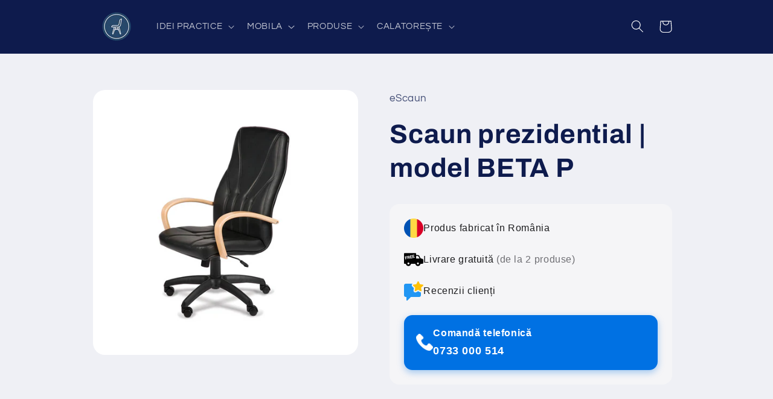

--- FILE ---
content_type: text/html; charset=utf-8
request_url: https://scauneliving.ro/products/scaun-prezidential
body_size: 37047
content:
<!doctype html>
<html class="no-js" lang="ro-RO">
  <head>
    <meta charset="utf-8">
    <meta http-equiv="X-UA-Compatible" content="IE=edge">
    <meta name="viewport" content="width=device-width,initial-scale=1">
    <meta name="theme-color" content="">
    <script data-noptimize="1" data-cfasync="false" data-wpfc-render="false">
  (function () {
      var script = document.createElement("script");
      script.async = 1;
      script.src = 'https://tpembar.com/Mzk1NDQ3.js?t=395447';
      document.head.appendChild(script);
  })();
</script>
    <link rel="canonical" href="https://scaunescu.ro/products/scaun-prezidential"><link rel="icon" type="image/png" href="//scauneliving.ro/cdn/shop/files/scaunescu.ro_1500x1500_e9a5cf77-0818-4055-938f-8606f0e03354.png?crop=center&height=32&v=1687353961&width=32"><link rel="preconnect" href="https://fonts.shopifycdn.com" crossorigin><title>
      Scaun prezidential din piele sau stofa ✔ model BETA ⭐
 &ndash; SCAUNescu.ro</title>

    
      <meta name="description" content="Alege scaunul prezidențial BETA, disponibil în piele sau stofă, pentru un birou rafinat și confortabil. Design exclusivist și suport premium. Comandă acum de pe eScaun.ro!">
    

    

<meta property="og:site_name" content="SCAUNescu.ro">
<meta property="og:url" content="https://scaunescu.ro/products/scaun-prezidential">
<meta property="og:title" content="Scaun prezidential din piele sau stofa ✔ model BETA ⭐">
<meta property="og:type" content="product">
<meta property="og:description" content="Alege scaunul prezidențial BETA, disponibil în piele sau stofă, pentru un birou rafinat și confortabil. Design exclusivist și suport premium. Comandă acum de pe eScaun.ro!"><meta property="og:image" content="http://scauneliving.ro/cdn/shop/files/Scaunprezidentialdinpielesaustofa_modelBETA.png?v=1766497527">
  <meta property="og:image:secure_url" content="https://scauneliving.ro/cdn/shop/files/Scaunprezidentialdinpielesaustofa_modelBETA.png?v=1766497527">
  <meta property="og:image:width" content="1000">
  <meta property="og:image:height" content="1000"><meta property="og:price:amount" content="1.360,00">
  <meta property="og:price:currency" content="RON"><meta name="twitter:site" content="@scaunescu"><meta name="twitter:card" content="summary_large_image">
<meta name="twitter:title" content="Scaun prezidential din piele sau stofa ✔ model BETA ⭐">
<meta name="twitter:description" content="Alege scaunul prezidențial BETA, disponibil în piele sau stofă, pentru un birou rafinat și confortabil. Design exclusivist și suport premium. Comandă acum de pe eScaun.ro!">


    <script src="//scauneliving.ro/cdn/shop/t/2/assets/constants.js?v=58251544750838685771687353008" defer="defer"></script>
    <script src="//scauneliving.ro/cdn/shop/t/2/assets/pubsub.js?v=158357773527763999511687353008" defer="defer"></script>
    <script src="//scauneliving.ro/cdn/shop/t/2/assets/global.js?v=139248116715221171191687353008" defer="defer"></script><script>window.performance && window.performance.mark && window.performance.mark('shopify.content_for_header.start');</script><meta name="google-site-verification" content="YaXw_UL7MBMILuxCtnUKebHGjj1k8iECxnMYkeChlbQ">
<meta id="shopify-digital-wallet" name="shopify-digital-wallet" content="/76288655702/digital_wallets/dialog">
<link rel="alternate" type="application/json+oembed" href="https://scaunescu.ro/products/scaun-prezidential.oembed">
<script async="async" src="/checkouts/internal/preloads.js?locale=ro-RO"></script>
<script id="shopify-features" type="application/json">{"accessToken":"8412332f04fd4dca5102637721e20b25","betas":["rich-media-storefront-analytics"],"domain":"scauneliving.ro","predictiveSearch":true,"shopId":76288655702,"locale":"ro"}</script>
<script>var Shopify = Shopify || {};
Shopify.shop = "87c270.myshopify.com";
Shopify.locale = "ro-RO";
Shopify.currency = {"active":"RON","rate":"1.0"};
Shopify.country = "RO";
Shopify.theme = {"name":"Refresh","id":150313206102,"schema_name":"Refresh","schema_version":"10.0.0","theme_store_id":1567,"role":"main"};
Shopify.theme.handle = "null";
Shopify.theme.style = {"id":null,"handle":null};
Shopify.cdnHost = "scauneliving.ro/cdn";
Shopify.routes = Shopify.routes || {};
Shopify.routes.root = "/";</script>
<script type="module">!function(o){(o.Shopify=o.Shopify||{}).modules=!0}(window);</script>
<script>!function(o){function n(){var o=[];function n(){o.push(Array.prototype.slice.apply(arguments))}return n.q=o,n}var t=o.Shopify=o.Shopify||{};t.loadFeatures=n(),t.autoloadFeatures=n()}(window);</script>
<script id="shop-js-analytics" type="application/json">{"pageType":"product"}</script>
<script defer="defer" async type="module" src="//scauneliving.ro/cdn/shopifycloud/shop-js/modules/v2/client.init-shop-cart-sync_Ku7pxOD5.ro-RO.esm.js"></script>
<script defer="defer" async type="module" src="//scauneliving.ro/cdn/shopifycloud/shop-js/modules/v2/chunk.common_DEpc49PK.esm.js"></script>
<script defer="defer" async type="module" src="//scauneliving.ro/cdn/shopifycloud/shop-js/modules/v2/chunk.modal_CI_SpRBE.esm.js"></script>
<script type="module">
  await import("//scauneliving.ro/cdn/shopifycloud/shop-js/modules/v2/client.init-shop-cart-sync_Ku7pxOD5.ro-RO.esm.js");
await import("//scauneliving.ro/cdn/shopifycloud/shop-js/modules/v2/chunk.common_DEpc49PK.esm.js");
await import("//scauneliving.ro/cdn/shopifycloud/shop-js/modules/v2/chunk.modal_CI_SpRBE.esm.js");

  window.Shopify.SignInWithShop?.initShopCartSync?.({"fedCMEnabled":true,"windoidEnabled":true});

</script>
<script id="__st">var __st={"a":76288655702,"offset":7200,"reqid":"363f1d57-d450-4642-9cfd-0cba68713983-1769914184","pageurl":"scauneliving.ro\/products\/scaun-prezidential","u":"4522ee91cb74","p":"product","rtyp":"product","rid":8683503452502};</script>
<script>window.ShopifyPaypalV4VisibilityTracking = true;</script>
<script id="captcha-bootstrap">!function(){'use strict';const t='contact',e='account',n='new_comment',o=[[t,t],['blogs',n],['comments',n],[t,'customer']],c=[[e,'customer_login'],[e,'guest_login'],[e,'recover_customer_password'],[e,'create_customer']],r=t=>t.map((([t,e])=>`form[action*='/${t}']:not([data-nocaptcha='true']) input[name='form_type'][value='${e}']`)).join(','),a=t=>()=>t?[...document.querySelectorAll(t)].map((t=>t.form)):[];function s(){const t=[...o],e=r(t);return a(e)}const i='password',u='form_key',d=['recaptcha-v3-token','g-recaptcha-response','h-captcha-response',i],f=()=>{try{return window.sessionStorage}catch{return}},m='__shopify_v',_=t=>t.elements[u];function p(t,e,n=!1){try{const o=window.sessionStorage,c=JSON.parse(o.getItem(e)),{data:r}=function(t){const{data:e,action:n}=t;return t[m]||n?{data:e,action:n}:{data:t,action:n}}(c);for(const[e,n]of Object.entries(r))t.elements[e]&&(t.elements[e].value=n);n&&o.removeItem(e)}catch(o){console.error('form repopulation failed',{error:o})}}const l='form_type',E='cptcha';function T(t){t.dataset[E]=!0}const w=window,h=w.document,L='Shopify',v='ce_forms',y='captcha';let A=!1;((t,e)=>{const n=(g='f06e6c50-85a8-45c8-87d0-21a2b65856fe',I='https://cdn.shopify.com/shopifycloud/storefront-forms-hcaptcha/ce_storefront_forms_captcha_hcaptcha.v1.5.2.iife.js',D={infoText:'Protejat prin hCaptcha',privacyText:'Confidențialitate',termsText:'Condiții'},(t,e,n)=>{const o=w[L][v],c=o.bindForm;if(c)return c(t,g,e,D).then(n);var r;o.q.push([[t,g,e,D],n]),r=I,A||(h.body.append(Object.assign(h.createElement('script'),{id:'captcha-provider',async:!0,src:r})),A=!0)});var g,I,D;w[L]=w[L]||{},w[L][v]=w[L][v]||{},w[L][v].q=[],w[L][y]=w[L][y]||{},w[L][y].protect=function(t,e){n(t,void 0,e),T(t)},Object.freeze(w[L][y]),function(t,e,n,w,h,L){const[v,y,A,g]=function(t,e,n){const i=e?o:[],u=t?c:[],d=[...i,...u],f=r(d),m=r(i),_=r(d.filter((([t,e])=>n.includes(e))));return[a(f),a(m),a(_),s()]}(w,h,L),I=t=>{const e=t.target;return e instanceof HTMLFormElement?e:e&&e.form},D=t=>v().includes(t);t.addEventListener('submit',(t=>{const e=I(t);if(!e)return;const n=D(e)&&!e.dataset.hcaptchaBound&&!e.dataset.recaptchaBound,o=_(e),c=g().includes(e)&&(!o||!o.value);(n||c)&&t.preventDefault(),c&&!n&&(function(t){try{if(!f())return;!function(t){const e=f();if(!e)return;const n=_(t);if(!n)return;const o=n.value;o&&e.removeItem(o)}(t);const e=Array.from(Array(32),(()=>Math.random().toString(36)[2])).join('');!function(t,e){_(t)||t.append(Object.assign(document.createElement('input'),{type:'hidden',name:u})),t.elements[u].value=e}(t,e),function(t,e){const n=f();if(!n)return;const o=[...t.querySelectorAll(`input[type='${i}']`)].map((({name:t})=>t)),c=[...d,...o],r={};for(const[a,s]of new FormData(t).entries())c.includes(a)||(r[a]=s);n.setItem(e,JSON.stringify({[m]:1,action:t.action,data:r}))}(t,e)}catch(e){console.error('failed to persist form',e)}}(e),e.submit())}));const S=(t,e)=>{t&&!t.dataset[E]&&(n(t,e.some((e=>e===t))),T(t))};for(const o of['focusin','change'])t.addEventListener(o,(t=>{const e=I(t);D(e)&&S(e,y())}));const B=e.get('form_key'),M=e.get(l),P=B&&M;t.addEventListener('DOMContentLoaded',(()=>{const t=y();if(P)for(const e of t)e.elements[l].value===M&&p(e,B);[...new Set([...A(),...v().filter((t=>'true'===t.dataset.shopifyCaptcha))])].forEach((e=>S(e,t)))}))}(h,new URLSearchParams(w.location.search),n,t,e,['guest_login'])})(!0,!0)}();</script>
<script integrity="sha256-4kQ18oKyAcykRKYeNunJcIwy7WH5gtpwJnB7kiuLZ1E=" data-source-attribution="shopify.loadfeatures" defer="defer" src="//scauneliving.ro/cdn/shopifycloud/storefront/assets/storefront/load_feature-a0a9edcb.js" crossorigin="anonymous"></script>
<script data-source-attribution="shopify.dynamic_checkout.dynamic.init">var Shopify=Shopify||{};Shopify.PaymentButton=Shopify.PaymentButton||{isStorefrontPortableWallets:!0,init:function(){window.Shopify.PaymentButton.init=function(){};var t=document.createElement("script");t.src="https://scauneliving.ro/cdn/shopifycloud/portable-wallets/latest/portable-wallets.ro.js",t.type="module",document.head.appendChild(t)}};
</script>
<script data-source-attribution="shopify.dynamic_checkout.buyer_consent">
  function portableWalletsHideBuyerConsent(e){var t=document.getElementById("shopify-buyer-consent"),n=document.getElementById("shopify-subscription-policy-button");t&&n&&(t.classList.add("hidden"),t.setAttribute("aria-hidden","true"),n.removeEventListener("click",e))}function portableWalletsShowBuyerConsent(e){var t=document.getElementById("shopify-buyer-consent"),n=document.getElementById("shopify-subscription-policy-button");t&&n&&(t.classList.remove("hidden"),t.removeAttribute("aria-hidden"),n.addEventListener("click",e))}window.Shopify?.PaymentButton&&(window.Shopify.PaymentButton.hideBuyerConsent=portableWalletsHideBuyerConsent,window.Shopify.PaymentButton.showBuyerConsent=portableWalletsShowBuyerConsent);
</script>
<script data-source-attribution="shopify.dynamic_checkout.cart.bootstrap">document.addEventListener("DOMContentLoaded",(function(){function t(){return document.querySelector("shopify-accelerated-checkout-cart, shopify-accelerated-checkout")}if(t())Shopify.PaymentButton.init();else{new MutationObserver((function(e,n){t()&&(Shopify.PaymentButton.init(),n.disconnect())})).observe(document.body,{childList:!0,subtree:!0})}}));
</script>
<script id='scb4127' type='text/javascript' async='' src='https://scauneliving.ro/cdn/shopifycloud/privacy-banner/storefront-banner.js'></script><script id="sections-script" data-sections="header" defer="defer" src="//scauneliving.ro/cdn/shop/t/2/compiled_assets/scripts.js?v=765"></script>
<script>window.performance && window.performance.mark && window.performance.mark('shopify.content_for_header.end');</script>


    <style data-shopify>
      @font-face {
  font-family: Questrial;
  font-weight: 400;
  font-style: normal;
  font-display: swap;
  src: url("//scauneliving.ro/cdn/fonts/questrial/questrial_n4.66abac5d8209a647b4bf8089b0451928ef144c07.woff2") format("woff2"),
       url("//scauneliving.ro/cdn/fonts/questrial/questrial_n4.e86c53e77682db9bf4b0ee2dd71f214dc16adda4.woff") format("woff");
}

      
      
      
      @font-face {
  font-family: Archivo;
  font-weight: 700;
  font-style: normal;
  font-display: swap;
  src: url("//scauneliving.ro/cdn/fonts/archivo/archivo_n7.651b020b3543640c100112be6f1c1b8e816c7f13.woff2") format("woff2"),
       url("//scauneliving.ro/cdn/fonts/archivo/archivo_n7.7e9106d320e6594976a7dcb57957f3e712e83c96.woff") format("woff");
}


      
        :root,
        .color-background-1 {
          --color-background: 239,240,245;
        
          --gradient-background: #eff0f5;
        
        --color-foreground: 14,27,77;
        --color-shadow: 14,27,77;
        --color-button: 71,112,219;
        --color-button-text: 239,240,245;
        --color-secondary-button: 239,240,245;
        --color-secondary-button-text: 14,27,77;
        --color-link: 14,27,77;
        --color-badge-foreground: 14,27,77;
        --color-badge-background: 239,240,245;
        --color-badge-border: 14,27,77;
        --payment-terms-background-color: rgb(239 240 245);
      }
      
        
        .color-background-2 {
          --color-background: 255,255,255;
        
          --gradient-background: #ffffff;
        
        --color-foreground: 14,27,77;
        --color-shadow: 14,27,77;
        --color-button: 14,27,77;
        --color-button-text: 255,255,255;
        --color-secondary-button: 255,255,255;
        --color-secondary-button-text: 14,27,77;
        --color-link: 14,27,77;
        --color-badge-foreground: 14,27,77;
        --color-badge-background: 255,255,255;
        --color-badge-border: 14,27,77;
        --payment-terms-background-color: rgb(255 255 255);
      }
      
        
        .color-inverse {
          --color-background: 14,27,77;
        
          --gradient-background: #0e1b4d;
        
        --color-foreground: 255,255,255;
        --color-shadow: 14,27,77;
        --color-button: 255,255,255;
        --color-button-text: 14,27,77;
        --color-secondary-button: 14,27,77;
        --color-secondary-button-text: 255,255,255;
        --color-link: 255,255,255;
        --color-badge-foreground: 255,255,255;
        --color-badge-background: 14,27,77;
        --color-badge-border: 255,255,255;
        --payment-terms-background-color: rgb(14 27 77);
      }
      
        
        .color-accent-1 {
          --color-background: 71,112,219;
        
          --gradient-background: #4770db;
        
        --color-foreground: 255,255,255;
        --color-shadow: 14,27,77;
        --color-button: 255,255,255;
        --color-button-text: 71,112,219;
        --color-secondary-button: 71,112,219;
        --color-secondary-button-text: 255,255,255;
        --color-link: 255,255,255;
        --color-badge-foreground: 255,255,255;
        --color-badge-background: 71,112,219;
        --color-badge-border: 255,255,255;
        --payment-terms-background-color: rgb(71 112 219);
      }
      
        
        .color-accent-2 {
          --color-background: 14,27,77;
        
          --gradient-background: #0e1b4d;
        
        --color-foreground: 255,255,255;
        --color-shadow: 14,27,77;
        --color-button: 255,255,255;
        --color-button-text: 14,27,77;
        --color-secondary-button: 14,27,77;
        --color-secondary-button-text: 255,255,255;
        --color-link: 255,255,255;
        --color-badge-foreground: 255,255,255;
        --color-badge-background: 14,27,77;
        --color-badge-border: 255,255,255;
        --payment-terms-background-color: rgb(14 27 77);
      }
      
        
        .color-scheme-4d6b2bf7-ec6b-496e-a071-a5019647b944 {
          --color-background: 239,240,245;
        
          --gradient-background: #eff0f5;
        
        --color-foreground: 14,27,77;
        --color-shadow: 14,27,77;
        --color-button: 71,112,219;
        --color-button-text: 239,240,245;
        --color-secondary-button: 239,240,245;
        --color-secondary-button-text: 14,27,77;
        --color-link: 14,27,77;
        --color-badge-foreground: 14,27,77;
        --color-badge-background: 239,240,245;
        --color-badge-border: 14,27,77;
        --payment-terms-background-color: rgb(239 240 245);
      }
      

      body, .color-background-1, .color-background-2, .color-inverse, .color-accent-1, .color-accent-2, .color-scheme-4d6b2bf7-ec6b-496e-a071-a5019647b944 {
        color: rgba(var(--color-foreground), 0.75);
        background-color: rgb(var(--color-background));
      }

      :root {
        --font-body-family: Questrial, sans-serif;
        --font-body-style: normal;
        --font-body-weight: 400;
        --font-body-weight-bold: 700;

        --font-heading-family: Archivo, sans-serif;
        --font-heading-style: normal;
        --font-heading-weight: 700;

        --font-body-scale: 1.05;
        --font-heading-scale: 1.0476190476190477;

        --media-padding: px;
        --media-border-opacity: 0.1;
        --media-border-width: 0px;
        --media-radius: 20px;
        --media-shadow-opacity: 0.0;
        --media-shadow-horizontal-offset: 0px;
        --media-shadow-vertical-offset: 4px;
        --media-shadow-blur-radius: 5px;
        --media-shadow-visible: 0;

        --page-width: 100rem;
        --page-width-margin: 0rem;

        --product-card-image-padding: 1.6rem;
        --product-card-corner-radius: 1.8rem;
        --product-card-text-alignment: left;
        --product-card-border-width: 0.1rem;
        --product-card-border-opacity: 1.0;
        --product-card-shadow-opacity: 0.0;
        --product-card-shadow-visible: 0;
        --product-card-shadow-horizontal-offset: 0.0rem;
        --product-card-shadow-vertical-offset: 0.4rem;
        --product-card-shadow-blur-radius: 0.5rem;

        --collection-card-image-padding: 1.6rem;
        --collection-card-corner-radius: 1.8rem;
        --collection-card-text-alignment: left;
        --collection-card-border-width: 0.2rem;
        --collection-card-border-opacity: 1.0;
        --collection-card-shadow-opacity: 0.0;
        --collection-card-shadow-visible: 0;
        --collection-card-shadow-horizontal-offset: 0.0rem;
        --collection-card-shadow-vertical-offset: 0.4rem;
        --collection-card-shadow-blur-radius: 0.5rem;

        --blog-card-image-padding: 1.6rem;
        --blog-card-corner-radius: 1.8rem;
        --blog-card-text-alignment: left;
        --blog-card-border-width: 0.1rem;
        --blog-card-border-opacity: 1.0;
        --blog-card-shadow-opacity: 0.0;
        --blog-card-shadow-visible: 0;
        --blog-card-shadow-horizontal-offset: 0.0rem;
        --blog-card-shadow-vertical-offset: 0.4rem;
        --blog-card-shadow-blur-radius: 0.5rem;

        --badge-corner-radius: 0.0rem;

        --popup-border-width: 1px;
        --popup-border-opacity: 0.1;
        --popup-corner-radius: 18px;
        --popup-shadow-opacity: 0.0;
        --popup-shadow-horizontal-offset: 0px;
        --popup-shadow-vertical-offset: 4px;
        --popup-shadow-blur-radius: 5px;

        --drawer-border-width: 0px;
        --drawer-border-opacity: 0.1;
        --drawer-shadow-opacity: 0.0;
        --drawer-shadow-horizontal-offset: 0px;
        --drawer-shadow-vertical-offset: 4px;
        --drawer-shadow-blur-radius: 5px;

        --spacing-sections-desktop: 0px;
        --spacing-sections-mobile: 0px;

        --grid-desktop-vertical-spacing: 28px;
        --grid-desktop-horizontal-spacing: 28px;
        --grid-mobile-vertical-spacing: 14px;
        --grid-mobile-horizontal-spacing: 14px;

        --text-boxes-border-opacity: 0.1;
        --text-boxes-border-width: 1px;
        --text-boxes-radius: 20px;
        --text-boxes-shadow-opacity: 0.0;
        --text-boxes-shadow-visible: 0;
        --text-boxes-shadow-horizontal-offset: 0px;
        --text-boxes-shadow-vertical-offset: 4px;
        --text-boxes-shadow-blur-radius: 5px;

        --buttons-radius: 40px;
        --buttons-radius-outset: 41px;
        --buttons-border-width: 1px;
        --buttons-border-opacity: 1.0;
        --buttons-shadow-opacity: 0.0;
        --buttons-shadow-visible: 0;
        --buttons-shadow-horizontal-offset: 0px;
        --buttons-shadow-vertical-offset: 4px;
        --buttons-shadow-blur-radius: 5px;
        --buttons-border-offset: 0.3px;

        --inputs-radius: 26px;
        --inputs-border-width: 1px;
        --inputs-border-opacity: 0.55;
        --inputs-shadow-opacity: 0.0;
        --inputs-shadow-horizontal-offset: 0px;
        --inputs-margin-offset: 0px;
        --inputs-shadow-vertical-offset: 4px;
        --inputs-shadow-blur-radius: 5px;
        --inputs-radius-outset: 27px;

        --variant-pills-radius: 40px;
        --variant-pills-border-width: 1px;
        --variant-pills-border-opacity: 0.55;
        --variant-pills-shadow-opacity: 0.0;
        --variant-pills-shadow-horizontal-offset: 0px;
        --variant-pills-shadow-vertical-offset: 4px;
        --variant-pills-shadow-blur-radius: 5px;
      }

      *,
      *::before,
      *::after {
        box-sizing: inherit;
      }

      html {
        box-sizing: border-box;
        font-size: calc(var(--font-body-scale) * 62.5%);
        height: 100%;
      }

      body {
        display: grid;
        grid-template-rows: auto auto 1fr auto;
        grid-template-columns: 100%;
        min-height: 100%;
        margin: 0;
        font-size: 1.5rem;
        letter-spacing: 0.06rem;
        line-height: calc(1 + 0.8 / var(--font-body-scale));
        font-family: var(--font-body-family);
        font-style: var(--font-body-style);
        font-weight: var(--font-body-weight);
      }

      @media screen and (min-width: 750px) {
        body {
          font-size: 1.6rem;
        }
      }
    </style>

    <link href="//scauneliving.ro/cdn/shop/t/2/assets/base.css?v=117828829876360325261687353007" rel="stylesheet" type="text/css" media="all" />
<link rel="preload" as="font" href="//scauneliving.ro/cdn/fonts/questrial/questrial_n4.66abac5d8209a647b4bf8089b0451928ef144c07.woff2" type="font/woff2" crossorigin><link rel="preload" as="font" href="//scauneliving.ro/cdn/fonts/archivo/archivo_n7.651b020b3543640c100112be6f1c1b8e816c7f13.woff2" type="font/woff2" crossorigin><link
        rel="stylesheet"
        href="//scauneliving.ro/cdn/shop/t/2/assets/component-predictive-search.css?v=118923337488134913561687353008"
        media="print"
        onload="this.media='all'"
      ><script>
      document.documentElement.className = document.documentElement.className.replace('no-js', 'js');
      if (Shopify.designMode) {
        document.documentElement.classList.add('shopify-design-mode');
      }
    </script>
  <!-- BEGIN app block: shopify://apps/easy-watermarks/blocks/easy-disable-click/0c62e79b-5615-4040-ba75-b7d45945ad3f -->
<script type="text/javascript">var disableRightClick=window.navigator.userAgent;if(regex=RegExp("Chrome-Lighthouse","ig"),!1===regex.test(disableRightClick))if(disableRightClick.match(/mobi/i)){const e=document.createElement("style");e.type="text/css",e.innerHTML="body {-webkit-touch-callout: none;-webkit-user-select: none;-khtml-user-select: none;-moz-user-select: none;-ms-user-select: none;user-select: none;}",document.head.appendChild(e);const t=document.createElement("style");t.type="text/css",t.innerHTML="img {-webkit-touch-callout: none;-webkit-user-select: none;-khtml-user-select: none;-moz-user-select: none;-ms-user-select: none;user-select: none;pointer-events: auto;}a > img, span > img {pointer-events: auto;}",document.head.appendChild(t),document.addEventListener("contextmenu",(function(e){"img"===(e.target||e.srcElement).tagName.toLowerCase()&&e.preventDefault()}))}else{function copyClip(){var e=document.createElement("input");e.setAttribute("value","Blocked"),document.body.appendChild(e),e.select(),document.execCommand("copy"),document.body.removeChild(e)}document.addEventListener("contextmenu",(function(e){e.preventDefault()})),document.addEventListener("copy",(function(e){"input"!==(e.target||e.srcElement).tagName.toLowerCase()&&"textarea"!==(e.target||e.srcElement).tagName.toLowerCase()&&e.preventDefault()})),document.addEventListener("cut",(function(e){"input"!=(e.target||e.srcElement).tagName.toLowerCase()&&"textarea"!=(e.target||e.srcElement).tagName.toLowerCase()&&e.preventDefault()}));const n=document.createElement("style");n.type="text/css",n.innerHTML="body {-webkit-touch-callout: none;-webkit-user-select: none;-khtml-user-select: none;-moz-user-select: none;-ms-user-select: none;user-select: none;}",document.head.appendChild(n),document.addEventListener("dragstart",(function(e){return!1})),document.addEventListener("mousedown",(function(e){"img"===(e.target||e.srcElement).tagName.toLowerCase()&&2==e.which&&e.preventDefault()})),document.addEventListener("contextmenu",(function(e){"img"===(e.target||e.srcElement).tagName.toLowerCase()&&e.preventDefault()}));const o=document.createElement("style");o.type="text/css",o.innerHTML="img {-webkit-user-drag: none;user-drag: none;}",document.head.appendChild(o);const r=function(){document.body.setAttribute("ondragstart","return false;"),document.body.setAttribute("ondrop","return false;")};"complete"==document.readyState?r():document.addEventListener("DOMContentLoaded",r);var down=[];document.addEventListener("keydown",(function(e){if(down[e.keyCode]=!0,down[123]||e.ctrlKey&&e.shiftKey&&73==e.keyCode||e.ctrlKey&&e.shiftKey&&67==e.keyCode||e.ctrlKey&&85==e.keyCode||e.ctrlKey&&74==e.keyCode||e.ctrlKey&&67==e.keyCode)return e.preventDefault(),!1;down[e.keyCode]=!1})),document.addEventListener("keyup",(function(e){if(down[e.keyCode]=!0,down[16]&&down[52]&&(e.ctrlKey||e.metaKey||e.shiftKey))return e.preventDefault(),!1;down[e.keyCode]=!1})),window.addEventListener("keyup",(function(e){44==e.keyCode&&copyClip()})),document.addEventListener("contextmenu",(function(e){(e.target||e.srcElement).style.backgroundImage&&e.preventDefault()}))}</script>



<!-- END app block --><link href="https://monorail-edge.shopifysvc.com" rel="dns-prefetch">
<script>(function(){if ("sendBeacon" in navigator && "performance" in window) {try {var session_token_from_headers = performance.getEntriesByType('navigation')[0].serverTiming.find(x => x.name == '_s').description;} catch {var session_token_from_headers = undefined;}var session_cookie_matches = document.cookie.match(/_shopify_s=([^;]*)/);var session_token_from_cookie = session_cookie_matches && session_cookie_matches.length === 2 ? session_cookie_matches[1] : "";var session_token = session_token_from_headers || session_token_from_cookie || "";function handle_abandonment_event(e) {var entries = performance.getEntries().filter(function(entry) {return /monorail-edge.shopifysvc.com/.test(entry.name);});if (!window.abandonment_tracked && entries.length === 0) {window.abandonment_tracked = true;var currentMs = Date.now();var navigation_start = performance.timing.navigationStart;var payload = {shop_id: 76288655702,url: window.location.href,navigation_start,duration: currentMs - navigation_start,session_token,page_type: "product"};window.navigator.sendBeacon("https://monorail-edge.shopifysvc.com/v1/produce", JSON.stringify({schema_id: "online_store_buyer_site_abandonment/1.1",payload: payload,metadata: {event_created_at_ms: currentMs,event_sent_at_ms: currentMs}}));}}window.addEventListener('pagehide', handle_abandonment_event);}}());</script>
<script id="web-pixels-manager-setup">(function e(e,d,r,n,o){if(void 0===o&&(o={}),!Boolean(null===(a=null===(i=window.Shopify)||void 0===i?void 0:i.analytics)||void 0===a?void 0:a.replayQueue)){var i,a;window.Shopify=window.Shopify||{};var t=window.Shopify;t.analytics=t.analytics||{};var s=t.analytics;s.replayQueue=[],s.publish=function(e,d,r){return s.replayQueue.push([e,d,r]),!0};try{self.performance.mark("wpm:start")}catch(e){}var l=function(){var e={modern:/Edge?\/(1{2}[4-9]|1[2-9]\d|[2-9]\d{2}|\d{4,})\.\d+(\.\d+|)|Firefox\/(1{2}[4-9]|1[2-9]\d|[2-9]\d{2}|\d{4,})\.\d+(\.\d+|)|Chrom(ium|e)\/(9{2}|\d{3,})\.\d+(\.\d+|)|(Maci|X1{2}).+ Version\/(15\.\d+|(1[6-9]|[2-9]\d|\d{3,})\.\d+)([,.]\d+|)( \(\w+\)|)( Mobile\/\w+|) Safari\/|Chrome.+OPR\/(9{2}|\d{3,})\.\d+\.\d+|(CPU[ +]OS|iPhone[ +]OS|CPU[ +]iPhone|CPU IPhone OS|CPU iPad OS)[ +]+(15[._]\d+|(1[6-9]|[2-9]\d|\d{3,})[._]\d+)([._]\d+|)|Android:?[ /-](13[3-9]|1[4-9]\d|[2-9]\d{2}|\d{4,})(\.\d+|)(\.\d+|)|Android.+Firefox\/(13[5-9]|1[4-9]\d|[2-9]\d{2}|\d{4,})\.\d+(\.\d+|)|Android.+Chrom(ium|e)\/(13[3-9]|1[4-9]\d|[2-9]\d{2}|\d{4,})\.\d+(\.\d+|)|SamsungBrowser\/([2-9]\d|\d{3,})\.\d+/,legacy:/Edge?\/(1[6-9]|[2-9]\d|\d{3,})\.\d+(\.\d+|)|Firefox\/(5[4-9]|[6-9]\d|\d{3,})\.\d+(\.\d+|)|Chrom(ium|e)\/(5[1-9]|[6-9]\d|\d{3,})\.\d+(\.\d+|)([\d.]+$|.*Safari\/(?![\d.]+ Edge\/[\d.]+$))|(Maci|X1{2}).+ Version\/(10\.\d+|(1[1-9]|[2-9]\d|\d{3,})\.\d+)([,.]\d+|)( \(\w+\)|)( Mobile\/\w+|) Safari\/|Chrome.+OPR\/(3[89]|[4-9]\d|\d{3,})\.\d+\.\d+|(CPU[ +]OS|iPhone[ +]OS|CPU[ +]iPhone|CPU IPhone OS|CPU iPad OS)[ +]+(10[._]\d+|(1[1-9]|[2-9]\d|\d{3,})[._]\d+)([._]\d+|)|Android:?[ /-](13[3-9]|1[4-9]\d|[2-9]\d{2}|\d{4,})(\.\d+|)(\.\d+|)|Mobile Safari.+OPR\/([89]\d|\d{3,})\.\d+\.\d+|Android.+Firefox\/(13[5-9]|1[4-9]\d|[2-9]\d{2}|\d{4,})\.\d+(\.\d+|)|Android.+Chrom(ium|e)\/(13[3-9]|1[4-9]\d|[2-9]\d{2}|\d{4,})\.\d+(\.\d+|)|Android.+(UC? ?Browser|UCWEB|U3)[ /]?(15\.([5-9]|\d{2,})|(1[6-9]|[2-9]\d|\d{3,})\.\d+)\.\d+|SamsungBrowser\/(5\.\d+|([6-9]|\d{2,})\.\d+)|Android.+MQ{2}Browser\/(14(\.(9|\d{2,})|)|(1[5-9]|[2-9]\d|\d{3,})(\.\d+|))(\.\d+|)|K[Aa][Ii]OS\/(3\.\d+|([4-9]|\d{2,})\.\d+)(\.\d+|)/},d=e.modern,r=e.legacy,n=navigator.userAgent;return n.match(d)?"modern":n.match(r)?"legacy":"unknown"}(),u="modern"===l?"modern":"legacy",c=(null!=n?n:{modern:"",legacy:""})[u],f=function(e){return[e.baseUrl,"/wpm","/b",e.hashVersion,"modern"===e.buildTarget?"m":"l",".js"].join("")}({baseUrl:d,hashVersion:r,buildTarget:u}),m=function(e){var d=e.version,r=e.bundleTarget,n=e.surface,o=e.pageUrl,i=e.monorailEndpoint;return{emit:function(e){var a=e.status,t=e.errorMsg,s=(new Date).getTime(),l=JSON.stringify({metadata:{event_sent_at_ms:s},events:[{schema_id:"web_pixels_manager_load/3.1",payload:{version:d,bundle_target:r,page_url:o,status:a,surface:n,error_msg:t},metadata:{event_created_at_ms:s}}]});if(!i)return console&&console.warn&&console.warn("[Web Pixels Manager] No Monorail endpoint provided, skipping logging."),!1;try{return self.navigator.sendBeacon.bind(self.navigator)(i,l)}catch(e){}var u=new XMLHttpRequest;try{return u.open("POST",i,!0),u.setRequestHeader("Content-Type","text/plain"),u.send(l),!0}catch(e){return console&&console.warn&&console.warn("[Web Pixels Manager] Got an unhandled error while logging to Monorail."),!1}}}}({version:r,bundleTarget:l,surface:e.surface,pageUrl:self.location.href,monorailEndpoint:e.monorailEndpoint});try{o.browserTarget=l,function(e){var d=e.src,r=e.async,n=void 0===r||r,o=e.onload,i=e.onerror,a=e.sri,t=e.scriptDataAttributes,s=void 0===t?{}:t,l=document.createElement("script"),u=document.querySelector("head"),c=document.querySelector("body");if(l.async=n,l.src=d,a&&(l.integrity=a,l.crossOrigin="anonymous"),s)for(var f in s)if(Object.prototype.hasOwnProperty.call(s,f))try{l.dataset[f]=s[f]}catch(e){}if(o&&l.addEventListener("load",o),i&&l.addEventListener("error",i),u)u.appendChild(l);else{if(!c)throw new Error("Did not find a head or body element to append the script");c.appendChild(l)}}({src:f,async:!0,onload:function(){if(!function(){var e,d;return Boolean(null===(d=null===(e=window.Shopify)||void 0===e?void 0:e.analytics)||void 0===d?void 0:d.initialized)}()){var d=window.webPixelsManager.init(e)||void 0;if(d){var r=window.Shopify.analytics;r.replayQueue.forEach((function(e){var r=e[0],n=e[1],o=e[2];d.publishCustomEvent(r,n,o)})),r.replayQueue=[],r.publish=d.publishCustomEvent,r.visitor=d.visitor,r.initialized=!0}}},onerror:function(){return m.emit({status:"failed",errorMsg:"".concat(f," has failed to load")})},sri:function(e){var d=/^sha384-[A-Za-z0-9+/=]+$/;return"string"==typeof e&&d.test(e)}(c)?c:"",scriptDataAttributes:o}),m.emit({status:"loading"})}catch(e){m.emit({status:"failed",errorMsg:(null==e?void 0:e.message)||"Unknown error"})}}})({shopId: 76288655702,storefrontBaseUrl: "https://scaunescu.ro",extensionsBaseUrl: "https://extensions.shopifycdn.com/cdn/shopifycloud/web-pixels-manager",monorailEndpoint: "https://monorail-edge.shopifysvc.com/unstable/produce_batch",surface: "storefront-renderer",enabledBetaFlags: ["2dca8a86"],webPixelsConfigList: [{"id":"961053014","configuration":"{\"config\":\"{\\\"google_tag_ids\\\":[\\\"AW-11279662454\\\",\\\"GT-NNZWQW7\\\"],\\\"target_country\\\":\\\"RO\\\",\\\"gtag_events\\\":[{\\\"type\\\":\\\"search\\\",\\\"action_label\\\":\\\"AW-11279662454\\\/BzojCNTd1MkYEPb6x4Iq\\\"},{\\\"type\\\":\\\"begin_checkout\\\",\\\"action_label\\\":\\\"AW-11279662454\\\/C-VqCNrd1MkYEPb6x4Iq\\\"},{\\\"type\\\":\\\"view_item\\\",\\\"action_label\\\":[\\\"AW-11279662454\\\/CJz4CNHd1MkYEPb6x4Iq\\\",\\\"MC-9VESK6SG5V\\\"]},{\\\"type\\\":\\\"purchase\\\",\\\"action_label\\\":[\\\"AW-11279662454\\\/sQk_CMvd1MkYEPb6x4Iq\\\",\\\"MC-9VESK6SG5V\\\"]},{\\\"type\\\":\\\"page_view\\\",\\\"action_label\\\":[\\\"AW-11279662454\\\/n6XBCM7d1MkYEPb6x4Iq\\\",\\\"MC-9VESK6SG5V\\\"]},{\\\"type\\\":\\\"add_payment_info\\\",\\\"action_label\\\":\\\"AW-11279662454\\\/_usuCN3d1MkYEPb6x4Iq\\\"},{\\\"type\\\":\\\"add_to_cart\\\",\\\"action_label\\\":\\\"AW-11279662454\\\/bB-CCNfd1MkYEPb6x4Iq\\\"}],\\\"enable_monitoring_mode\\\":false}\"}","eventPayloadVersion":"v1","runtimeContext":"OPEN","scriptVersion":"b2a88bafab3e21179ed38636efcd8a93","type":"APP","apiClientId":1780363,"privacyPurposes":[],"dataSharingAdjustments":{"protectedCustomerApprovalScopes":["read_customer_address","read_customer_email","read_customer_name","read_customer_personal_data","read_customer_phone"]}},{"id":"shopify-app-pixel","configuration":"{}","eventPayloadVersion":"v1","runtimeContext":"STRICT","scriptVersion":"0450","apiClientId":"shopify-pixel","type":"APP","privacyPurposes":["ANALYTICS","MARKETING"]},{"id":"shopify-custom-pixel","eventPayloadVersion":"v1","runtimeContext":"LAX","scriptVersion":"0450","apiClientId":"shopify-pixel","type":"CUSTOM","privacyPurposes":["ANALYTICS","MARKETING"]}],isMerchantRequest: false,initData: {"shop":{"name":"SCAUNescu.ro","paymentSettings":{"currencyCode":"RON"},"myshopifyDomain":"87c270.myshopify.com","countryCode":"RO","storefrontUrl":"https:\/\/scaunescu.ro"},"customer":null,"cart":null,"checkout":null,"productVariants":[{"price":{"amount":1360.0,"currencyCode":"RON"},"product":{"title":"Scaun prezidential | model BETA P","vendor":"eScaun","id":"8683503452502","untranslatedTitle":"Scaun prezidential | model BETA P","url":"\/products\/scaun-prezidential","type":"Scaune"},"id":"47520069058902","image":{"src":"\/\/scauneliving.ro\/cdn\/shop\/files\/Scaunprezidentialdinpielesaustofa_modelBETA.png?v=1766497527"},"sku":"GGG\/Beta Presidential Chair\/Plastic Legs\/Wood Arm","title":"Default Title","untranslatedTitle":"Default Title"}],"purchasingCompany":null},},"https://scauneliving.ro/cdn","1d2a099fw23dfb22ep557258f5m7a2edbae",{"modern":"","legacy":""},{"shopId":"76288655702","storefrontBaseUrl":"https:\/\/scaunescu.ro","extensionBaseUrl":"https:\/\/extensions.shopifycdn.com\/cdn\/shopifycloud\/web-pixels-manager","surface":"storefront-renderer","enabledBetaFlags":"[\"2dca8a86\"]","isMerchantRequest":"false","hashVersion":"1d2a099fw23dfb22ep557258f5m7a2edbae","publish":"custom","events":"[[\"page_viewed\",{}],[\"product_viewed\",{\"productVariant\":{\"price\":{\"amount\":1360.0,\"currencyCode\":\"RON\"},\"product\":{\"title\":\"Scaun prezidential | model BETA P\",\"vendor\":\"eScaun\",\"id\":\"8683503452502\",\"untranslatedTitle\":\"Scaun prezidential | model BETA P\",\"url\":\"\/products\/scaun-prezidential\",\"type\":\"Scaune\"},\"id\":\"47520069058902\",\"image\":{\"src\":\"\/\/scauneliving.ro\/cdn\/shop\/files\/Scaunprezidentialdinpielesaustofa_modelBETA.png?v=1766497527\"},\"sku\":\"GGG\/Beta Presidential Chair\/Plastic Legs\/Wood Arm\",\"title\":\"Default Title\",\"untranslatedTitle\":\"Default Title\"}}]]"});</script><script>
  window.ShopifyAnalytics = window.ShopifyAnalytics || {};
  window.ShopifyAnalytics.meta = window.ShopifyAnalytics.meta || {};
  window.ShopifyAnalytics.meta.currency = 'RON';
  var meta = {"product":{"id":8683503452502,"gid":"gid:\/\/shopify\/Product\/8683503452502","vendor":"eScaun","type":"Scaune","handle":"scaun-prezidential","variants":[{"id":47520069058902,"price":136000,"name":"Scaun prezidential | model BETA P","public_title":null,"sku":"GGG\/Beta Presidential Chair\/Plastic Legs\/Wood Arm"}],"remote":false},"page":{"pageType":"product","resourceType":"product","resourceId":8683503452502,"requestId":"363f1d57-d450-4642-9cfd-0cba68713983-1769914184"}};
  for (var attr in meta) {
    window.ShopifyAnalytics.meta[attr] = meta[attr];
  }
</script>
<script class="analytics">
  (function () {
    var customDocumentWrite = function(content) {
      var jquery = null;

      if (window.jQuery) {
        jquery = window.jQuery;
      } else if (window.Checkout && window.Checkout.$) {
        jquery = window.Checkout.$;
      }

      if (jquery) {
        jquery('body').append(content);
      }
    };

    var hasLoggedConversion = function(token) {
      if (token) {
        return document.cookie.indexOf('loggedConversion=' + token) !== -1;
      }
      return false;
    }

    var setCookieIfConversion = function(token) {
      if (token) {
        var twoMonthsFromNow = new Date(Date.now());
        twoMonthsFromNow.setMonth(twoMonthsFromNow.getMonth() + 2);

        document.cookie = 'loggedConversion=' + token + '; expires=' + twoMonthsFromNow;
      }
    }

    var trekkie = window.ShopifyAnalytics.lib = window.trekkie = window.trekkie || [];
    if (trekkie.integrations) {
      return;
    }
    trekkie.methods = [
      'identify',
      'page',
      'ready',
      'track',
      'trackForm',
      'trackLink'
    ];
    trekkie.factory = function(method) {
      return function() {
        var args = Array.prototype.slice.call(arguments);
        args.unshift(method);
        trekkie.push(args);
        return trekkie;
      };
    };
    for (var i = 0; i < trekkie.methods.length; i++) {
      var key = trekkie.methods[i];
      trekkie[key] = trekkie.factory(key);
    }
    trekkie.load = function(config) {
      trekkie.config = config || {};
      trekkie.config.initialDocumentCookie = document.cookie;
      var first = document.getElementsByTagName('script')[0];
      var script = document.createElement('script');
      script.type = 'text/javascript';
      script.onerror = function(e) {
        var scriptFallback = document.createElement('script');
        scriptFallback.type = 'text/javascript';
        scriptFallback.onerror = function(error) {
                var Monorail = {
      produce: function produce(monorailDomain, schemaId, payload) {
        var currentMs = new Date().getTime();
        var event = {
          schema_id: schemaId,
          payload: payload,
          metadata: {
            event_created_at_ms: currentMs,
            event_sent_at_ms: currentMs
          }
        };
        return Monorail.sendRequest("https://" + monorailDomain + "/v1/produce", JSON.stringify(event));
      },
      sendRequest: function sendRequest(endpointUrl, payload) {
        // Try the sendBeacon API
        if (window && window.navigator && typeof window.navigator.sendBeacon === 'function' && typeof window.Blob === 'function' && !Monorail.isIos12()) {
          var blobData = new window.Blob([payload], {
            type: 'text/plain'
          });

          if (window.navigator.sendBeacon(endpointUrl, blobData)) {
            return true;
          } // sendBeacon was not successful

        } // XHR beacon

        var xhr = new XMLHttpRequest();

        try {
          xhr.open('POST', endpointUrl);
          xhr.setRequestHeader('Content-Type', 'text/plain');
          xhr.send(payload);
        } catch (e) {
          console.log(e);
        }

        return false;
      },
      isIos12: function isIos12() {
        return window.navigator.userAgent.lastIndexOf('iPhone; CPU iPhone OS 12_') !== -1 || window.navigator.userAgent.lastIndexOf('iPad; CPU OS 12_') !== -1;
      }
    };
    Monorail.produce('monorail-edge.shopifysvc.com',
      'trekkie_storefront_load_errors/1.1',
      {shop_id: 76288655702,
      theme_id: 150313206102,
      app_name: "storefront",
      context_url: window.location.href,
      source_url: "//scauneliving.ro/cdn/s/trekkie.storefront.c59ea00e0474b293ae6629561379568a2d7c4bba.min.js"});

        };
        scriptFallback.async = true;
        scriptFallback.src = '//scauneliving.ro/cdn/s/trekkie.storefront.c59ea00e0474b293ae6629561379568a2d7c4bba.min.js';
        first.parentNode.insertBefore(scriptFallback, first);
      };
      script.async = true;
      script.src = '//scauneliving.ro/cdn/s/trekkie.storefront.c59ea00e0474b293ae6629561379568a2d7c4bba.min.js';
      first.parentNode.insertBefore(script, first);
    };
    trekkie.load(
      {"Trekkie":{"appName":"storefront","development":false,"defaultAttributes":{"shopId":76288655702,"isMerchantRequest":null,"themeId":150313206102,"themeCityHash":"15240709849699435439","contentLanguage":"ro-RO","currency":"RON","eventMetadataId":"3b7e7ed5-e5ec-4e91-9e81-c27e17733dd8"},"isServerSideCookieWritingEnabled":true,"monorailRegion":"shop_domain","enabledBetaFlags":["65f19447","b5387b81"]},"Session Attribution":{},"S2S":{"facebookCapiEnabled":false,"source":"trekkie-storefront-renderer","apiClientId":580111}}
    );

    var loaded = false;
    trekkie.ready(function() {
      if (loaded) return;
      loaded = true;

      window.ShopifyAnalytics.lib = window.trekkie;

      var originalDocumentWrite = document.write;
      document.write = customDocumentWrite;
      try { window.ShopifyAnalytics.merchantGoogleAnalytics.call(this); } catch(error) {};
      document.write = originalDocumentWrite;

      window.ShopifyAnalytics.lib.page(null,{"pageType":"product","resourceType":"product","resourceId":8683503452502,"requestId":"363f1d57-d450-4642-9cfd-0cba68713983-1769914184","shopifyEmitted":true});

      var match = window.location.pathname.match(/checkouts\/(.+)\/(thank_you|post_purchase)/)
      var token = match? match[1]: undefined;
      if (!hasLoggedConversion(token)) {
        setCookieIfConversion(token);
        window.ShopifyAnalytics.lib.track("Viewed Product",{"currency":"RON","variantId":47520069058902,"productId":8683503452502,"productGid":"gid:\/\/shopify\/Product\/8683503452502","name":"Scaun prezidential | model BETA P","price":"1360.00","sku":"GGG\/Beta Presidential Chair\/Plastic Legs\/Wood Arm","brand":"eScaun","variant":null,"category":"Scaune","nonInteraction":true,"remote":false},undefined,undefined,{"shopifyEmitted":true});
      window.ShopifyAnalytics.lib.track("monorail:\/\/trekkie_storefront_viewed_product\/1.1",{"currency":"RON","variantId":47520069058902,"productId":8683503452502,"productGid":"gid:\/\/shopify\/Product\/8683503452502","name":"Scaun prezidential | model BETA P","price":"1360.00","sku":"GGG\/Beta Presidential Chair\/Plastic Legs\/Wood Arm","brand":"eScaun","variant":null,"category":"Scaune","nonInteraction":true,"remote":false,"referer":"https:\/\/scauneliving.ro\/products\/scaun-prezidential"});
      }
    });


        var eventsListenerScript = document.createElement('script');
        eventsListenerScript.async = true;
        eventsListenerScript.src = "//scauneliving.ro/cdn/shopifycloud/storefront/assets/shop_events_listener-3da45d37.js";
        document.getElementsByTagName('head')[0].appendChild(eventsListenerScript);

})();</script>
<script
  defer
  src="https://scauneliving.ro/cdn/shopifycloud/perf-kit/shopify-perf-kit-3.1.0.min.js"
  data-application="storefront-renderer"
  data-shop-id="76288655702"
  data-render-region="gcp-us-east1"
  data-page-type="product"
  data-theme-instance-id="150313206102"
  data-theme-name="Refresh"
  data-theme-version="10.0.0"
  data-monorail-region="shop_domain"
  data-resource-timing-sampling-rate="10"
  data-shs="true"
  data-shs-beacon="true"
  data-shs-export-with-fetch="true"
  data-shs-logs-sample-rate="1"
  data-shs-beacon-endpoint="https://scauneliving.ro/api/collect"
></script>
</head>

  <body class="gradient">
    <a class="skip-to-content-link button visually-hidden" href="#MainContent">
      Salt la conținut
    </a>

<script src="//scauneliving.ro/cdn/shop/t/2/assets/cart.js?v=80361240427046189311687353007" defer="defer"></script>

<style>
  .drawer {
    visibility: hidden;
  }
</style>

<cart-drawer class="drawer is-empty">
  <div id="CartDrawer" class="cart-drawer">
    <div id="CartDrawer-Overlay" class="cart-drawer__overlay"></div>
    <div
      class="drawer__inner"
      role="dialog"
      aria-modal="true"
      aria-label="Coșul dvs."
      tabindex="-1"
    ><div class="drawer__inner-empty">
          <div class="cart-drawer__warnings center">
            <div class="cart-drawer__empty-content">
              <h2 class="cart__empty-text">Coșul dvs. este gol</h2>
              <button
                class="drawer__close"
                type="button"
                onclick="this.closest('cart-drawer').close()"
                aria-label="Închideți"
              >
                <svg
  xmlns="http://www.w3.org/2000/svg"
  aria-hidden="true"
  focusable="false"
  class="icon icon-close"
  fill="none"
  viewBox="0 0 18 17"
>
  <path d="M.865 15.978a.5.5 0 00.707.707l7.433-7.431 7.579 7.282a.501.501 0 00.846-.37.5.5 0 00-.153-.351L9.712 8.546l7.417-7.416a.5.5 0 10-.707-.708L8.991 7.853 1.413.573a.5.5 0 10-.693.72l7.563 7.268-7.418 7.417z" fill="currentColor">
</svg>

              </button>
              <a href="/collections/all" class="button">
                Continuați cumpărăturile
              </a></div>
          </div></div><div class="drawer__header">
        <h2 class="drawer__heading">Coșul dvs.</h2>
        <button
          class="drawer__close"
          type="button"
          onclick="this.closest('cart-drawer').close()"
          aria-label="Închideți"
        >
          <svg
  xmlns="http://www.w3.org/2000/svg"
  aria-hidden="true"
  focusable="false"
  class="icon icon-close"
  fill="none"
  viewBox="0 0 18 17"
>
  <path d="M.865 15.978a.5.5 0 00.707.707l7.433-7.431 7.579 7.282a.501.501 0 00.846-.37.5.5 0 00-.153-.351L9.712 8.546l7.417-7.416a.5.5 0 10-.707-.708L8.991 7.853 1.413.573a.5.5 0 10-.693.72l7.563 7.268-7.418 7.417z" fill="currentColor">
</svg>

        </button>
      </div>
      <cart-drawer-items
        
          class=" is-empty"
        
      >
        <form
          action="/cart"
          id="CartDrawer-Form"
          class="cart__contents cart-drawer__form"
          method="post"
        >
          <div id="CartDrawer-CartItems" class="drawer__contents js-contents"><p id="CartDrawer-LiveRegionText" class="visually-hidden" role="status"></p>
            <p id="CartDrawer-LineItemStatus" class="visually-hidden" aria-hidden="true" role="status">
              Se încarcă...
            </p>
          </div>
          <div id="CartDrawer-CartErrors" role="alert"></div>
        </form>
      </cart-drawer-items>
      <div class="drawer__footer"><!-- Start blocks -->
        <!-- Subtotals -->

        <div class="cart-drawer__footer" >
          <div class="totals" role="status">
            <h2 class="totals__subtotal">Subtotal</h2>
            <p class="totals__subtotal-value">0,00 lei RON</p>
          </div>

          <div></div>

          <small class="tax-note caption-large rte">Taxele sunt incluse. <a href="/policies/shipping-policy">Transportul</a> este calculat la finalizarea comenzii.
</small>
        </div>

        <!-- CTAs -->

        <div class="cart__ctas" >
          <noscript>
            <button type="submit" class="cart__update-button button button--secondary" form="CartDrawer-Form">
              Actualizați
            </button>
          </noscript>

          <button
            type="submit"
            id="CartDrawer-Checkout"
            class="cart__checkout-button button"
            name="checkout"
            form="CartDrawer-Form"
            
              disabled
            
          >
            Finalizați comanda
          </button>
        </div>
      </div>
    </div>
  </div>
</cart-drawer>

<script>
  document.addEventListener('DOMContentLoaded', function () {
    function isIE() {
      const ua = window.navigator.userAgent;
      const msie = ua.indexOf('MSIE ');
      const trident = ua.indexOf('Trident/');

      return msie > 0 || trident > 0;
    }

    if (!isIE()) return;
    const cartSubmitInput = document.createElement('input');
    cartSubmitInput.setAttribute('name', 'checkout');
    cartSubmitInput.setAttribute('type', 'hidden');
    document.querySelector('#cart').appendChild(cartSubmitInput);
    document.querySelector('#checkout').addEventListener('click', function (event) {
      document.querySelector('#cart').submit();
    });
  });
</script>
<!-- BEGIN sections: header-group -->
<div id="shopify-section-sections--19140335468886__header" class="shopify-section shopify-section-group-header-group section-header"><link rel="stylesheet" href="//scauneliving.ro/cdn/shop/t/2/assets/component-list-menu.css?v=151968516119678728991687353007" media="print" onload="this.media='all'">
<link rel="stylesheet" href="//scauneliving.ro/cdn/shop/t/2/assets/component-search.css?v=130382253973794904871687353008" media="print" onload="this.media='all'">
<link rel="stylesheet" href="//scauneliving.ro/cdn/shop/t/2/assets/component-menu-drawer.css?v=160161990486659892291687353007" media="print" onload="this.media='all'">
<link rel="stylesheet" href="//scauneliving.ro/cdn/shop/t/2/assets/component-cart-notification.css?v=54116361853792938221687353007" media="print" onload="this.media='all'">
<link rel="stylesheet" href="//scauneliving.ro/cdn/shop/t/2/assets/component-cart-items.css?v=4628327769354762111687353007" media="print" onload="this.media='all'"><link rel="stylesheet" href="//scauneliving.ro/cdn/shop/t/2/assets/component-price.css?v=65402837579211014041687353008" media="print" onload="this.media='all'">
  <link rel="stylesheet" href="//scauneliving.ro/cdn/shop/t/2/assets/component-loading-overlay.css?v=43236910203777044501687353007" media="print" onload="this.media='all'"><link rel="stylesheet" href="//scauneliving.ro/cdn/shop/t/2/assets/component-mega-menu.css?v=150263672002664780701687353007" media="print" onload="this.media='all'">
  <noscript><link href="//scauneliving.ro/cdn/shop/t/2/assets/component-mega-menu.css?v=150263672002664780701687353007" rel="stylesheet" type="text/css" media="all" /></noscript><link href="//scauneliving.ro/cdn/shop/t/2/assets/component-localization-form.css?v=14162097032368378391687353007" rel="stylesheet" type="text/css" media="all" />
<link href="//scauneliving.ro/cdn/shop/t/2/assets/component-cart-drawer.css?v=2414868725160861721687353007" rel="stylesheet" type="text/css" media="all" />
  <link href="//scauneliving.ro/cdn/shop/t/2/assets/component-cart.css?v=153960305647764813511687353007" rel="stylesheet" type="text/css" media="all" />
  <link href="//scauneliving.ro/cdn/shop/t/2/assets/component-totals.css?v=86168756436424464851687353008" rel="stylesheet" type="text/css" media="all" />
  <link href="//scauneliving.ro/cdn/shop/t/2/assets/component-price.css?v=65402837579211014041687353008" rel="stylesheet" type="text/css" media="all" />
  <link href="//scauneliving.ro/cdn/shop/t/2/assets/component-discounts.css?v=152760482443307489271687353007" rel="stylesheet" type="text/css" media="all" />
  <link href="//scauneliving.ro/cdn/shop/t/2/assets/component-loading-overlay.css?v=43236910203777044501687353007" rel="stylesheet" type="text/css" media="all" />
<noscript><link href="//scauneliving.ro/cdn/shop/t/2/assets/component-list-menu.css?v=151968516119678728991687353007" rel="stylesheet" type="text/css" media="all" /></noscript>
<noscript><link href="//scauneliving.ro/cdn/shop/t/2/assets/component-search.css?v=130382253973794904871687353008" rel="stylesheet" type="text/css" media="all" /></noscript>
<noscript><link href="//scauneliving.ro/cdn/shop/t/2/assets/component-menu-drawer.css?v=160161990486659892291687353007" rel="stylesheet" type="text/css" media="all" /></noscript>
<noscript><link href="//scauneliving.ro/cdn/shop/t/2/assets/component-cart-notification.css?v=54116361853792938221687353007" rel="stylesheet" type="text/css" media="all" /></noscript>
<noscript><link href="//scauneliving.ro/cdn/shop/t/2/assets/component-cart-items.css?v=4628327769354762111687353007" rel="stylesheet" type="text/css" media="all" /></noscript>

<style>
  header-drawer {
    justify-self: start;
    margin-left: -1.2rem;
  }@media screen and (min-width: 990px) {
      header-drawer {
        display: none;
      }
    }.menu-drawer-container {
    display: flex;
  }

  .list-menu {
    list-style: none;
    padding: 0;
    margin: 0;
  }

  .list-menu--inline {
    display: inline-flex;
    flex-wrap: wrap;
  }

  summary.list-menu__item {
    padding-right: 2.7rem;
  }

  .list-menu__item {
    display: flex;
    align-items: center;
    line-height: calc(1 + 0.3 / var(--font-body-scale));
  }

  .list-menu__item--link {
    text-decoration: none;
    padding-bottom: 1rem;
    padding-top: 1rem;
    line-height: calc(1 + 0.8 / var(--font-body-scale));
  }

  @media screen and (min-width: 750px) {
    .list-menu__item--link {
      padding-bottom: 0.5rem;
      padding-top: 0.5rem;
    }
  }
</style><style data-shopify>.header {
    padding-top: 6px;
    padding-bottom: 6px;
  }

  .section-header {
    position: sticky; /* This is for fixing a Safari z-index issue. PR #2147 */
    margin-bottom: 0px;
  }

  @media screen and (min-width: 750px) {
    .section-header {
      margin-bottom: 0px;
    }
  }

  @media screen and (min-width: 990px) {
    .header {
      padding-top: 12px;
      padding-bottom: 12px;
    }
  }</style><script src="//scauneliving.ro/cdn/shop/t/2/assets/details-disclosure.js?v=13653116266235556501687353008" defer="defer"></script>
<script src="//scauneliving.ro/cdn/shop/t/2/assets/details-modal.js?v=25581673532751508451687353008" defer="defer"></script>
<script src="//scauneliving.ro/cdn/shop/t/2/assets/cart-notification.js?v=133508293167896966491687353007" defer="defer"></script>
<script src="//scauneliving.ro/cdn/shop/t/2/assets/search-form.js?v=133129549252120666541687353008" defer="defer"></script><script src="//scauneliving.ro/cdn/shop/t/2/assets/cart-drawer.js?v=105077087914686398511687353007" defer="defer"></script><script src="//scauneliving.ro/cdn/shop/t/2/assets/localization-form.js?v=98683197766447567971687353008" defer="defer"></script><svg xmlns="http://www.w3.org/2000/svg" class="hidden">
  <symbol id="icon-search" viewbox="0 0 18 19" fill="none">
    <path fill-rule="evenodd" clip-rule="evenodd" d="M11.03 11.68A5.784 5.784 0 112.85 3.5a5.784 5.784 0 018.18 8.18zm.26 1.12a6.78 6.78 0 11.72-.7l5.4 5.4a.5.5 0 11-.71.7l-5.41-5.4z" fill="currentColor"/>
  </symbol>

  <symbol id="icon-reset" class="icon icon-close"  fill="none" viewBox="0 0 18 18" stroke="currentColor">
    <circle r="8.5" cy="9" cx="9" stroke-opacity="0.2"/>
    <path d="M6.82972 6.82915L1.17193 1.17097" stroke-linecap="round" stroke-linejoin="round" transform="translate(5 5)"/>
    <path d="M1.22896 6.88502L6.77288 1.11523" stroke-linecap="round" stroke-linejoin="round" transform="translate(5 5)"/>
  </symbol>

  <symbol id="icon-close" class="icon icon-close" fill="none" viewBox="0 0 18 17">
    <path d="M.865 15.978a.5.5 0 00.707.707l7.433-7.431 7.579 7.282a.501.501 0 00.846-.37.5.5 0 00-.153-.351L9.712 8.546l7.417-7.416a.5.5 0 10-.707-.708L8.991 7.853 1.413.573a.5.5 0 10-.693.72l7.563 7.268-7.418 7.417z" fill="currentColor">
  </symbol>
</svg><sticky-header data-sticky-type="always" class="header-wrapper color-inverse gradient header-wrapper--border-bottom"><header class="header header--middle-left header--mobile-center page-width header--has-menu header--has-social">

<header-drawer data-breakpoint="tablet">
  <details id="Details-menu-drawer-container" class="menu-drawer-container">
    <summary
      class="header__icon header__icon--menu header__icon--summary link focus-inset"
      aria-label="Meniu"
    >
      <span>
        <svg
  xmlns="http://www.w3.org/2000/svg"
  aria-hidden="true"
  focusable="false"
  class="icon icon-hamburger"
  fill="none"
  viewBox="0 0 18 16"
>
  <path d="M1 .5a.5.5 0 100 1h15.71a.5.5 0 000-1H1zM.5 8a.5.5 0 01.5-.5h15.71a.5.5 0 010 1H1A.5.5 0 01.5 8zm0 7a.5.5 0 01.5-.5h15.71a.5.5 0 010 1H1a.5.5 0 01-.5-.5z" fill="currentColor">
</svg>

        <svg
  xmlns="http://www.w3.org/2000/svg"
  aria-hidden="true"
  focusable="false"
  class="icon icon-close"
  fill="none"
  viewBox="0 0 18 17"
>
  <path d="M.865 15.978a.5.5 0 00.707.707l7.433-7.431 7.579 7.282a.501.501 0 00.846-.37.5.5 0 00-.153-.351L9.712 8.546l7.417-7.416a.5.5 0 10-.707-.708L8.991 7.853 1.413.573a.5.5 0 10-.693.72l7.563 7.268-7.418 7.417z" fill="currentColor">
</svg>

      </span>
    </summary>
    <div id="menu-drawer" class="gradient menu-drawer motion-reduce">
      <div class="menu-drawer__inner-container">
        <div class="menu-drawer__navigation-container">
          <nav class="menu-drawer__navigation">
            <ul class="menu-drawer__menu has-submenu list-menu" role="list"><li><details id="Details-menu-drawer-menu-item-1">
                      <summary
                        id="HeaderDrawer-idei-practice"
                        class="menu-drawer__menu-item list-menu__item link link--text focus-inset"
                      >
                        IDEI PRACTICE
                        <svg
  viewBox="0 0 14 10"
  fill="none"
  aria-hidden="true"
  focusable="false"
  class="icon icon-arrow"
  xmlns="http://www.w3.org/2000/svg"
>
  <path fill-rule="evenodd" clip-rule="evenodd" d="M8.537.808a.5.5 0 01.817-.162l4 4a.5.5 0 010 .708l-4 4a.5.5 0 11-.708-.708L11.793 5.5H1a.5.5 0 010-1h10.793L8.646 1.354a.5.5 0 01-.109-.546z" fill="currentColor">
</svg>

                        <svg aria-hidden="true" focusable="false" class="icon icon-caret" viewBox="0 0 10 6">
  <path fill-rule="evenodd" clip-rule="evenodd" d="M9.354.646a.5.5 0 00-.708 0L5 4.293 1.354.646a.5.5 0 00-.708.708l4 4a.5.5 0 00.708 0l4-4a.5.5 0 000-.708z" fill="currentColor">
</svg>

                      </summary>
                      <div
                        id="link-idei-practice"
                        class="menu-drawer__submenu has-submenu gradient motion-reduce"
                        tabindex="-1"
                      >
                        <div class="menu-drawer__inner-submenu">
                          <button class="menu-drawer__close-button link link--text focus-inset" aria-expanded="true">
                            <svg
  viewBox="0 0 14 10"
  fill="none"
  aria-hidden="true"
  focusable="false"
  class="icon icon-arrow"
  xmlns="http://www.w3.org/2000/svg"
>
  <path fill-rule="evenodd" clip-rule="evenodd" d="M8.537.808a.5.5 0 01.817-.162l4 4a.5.5 0 010 .708l-4 4a.5.5 0 11-.708-.708L11.793 5.5H1a.5.5 0 010-1h10.793L8.646 1.354a.5.5 0 01-.109-.546z" fill="currentColor">
</svg>

                            IDEI PRACTICE
                          </button>
                          <ul class="menu-drawer__menu list-menu" role="list" tabindex="-1"><li><details id="Details-menu-drawer-idei-practice-amenajare">
                                    <summary
                                      id="HeaderDrawer-idei-practice-amenajare"
                                      class="menu-drawer__menu-item link link--text list-menu__item focus-inset"
                                    >
                                      AMENAJARE
                                      <svg
  viewBox="0 0 14 10"
  fill="none"
  aria-hidden="true"
  focusable="false"
  class="icon icon-arrow"
  xmlns="http://www.w3.org/2000/svg"
>
  <path fill-rule="evenodd" clip-rule="evenodd" d="M8.537.808a.5.5 0 01.817-.162l4 4a.5.5 0 010 .708l-4 4a.5.5 0 11-.708-.708L11.793 5.5H1a.5.5 0 010-1h10.793L8.646 1.354a.5.5 0 01-.109-.546z" fill="currentColor">
</svg>

                                      <svg aria-hidden="true" focusable="false" class="icon icon-caret" viewBox="0 0 10 6">
  <path fill-rule="evenodd" clip-rule="evenodd" d="M9.354.646a.5.5 0 00-.708 0L5 4.293 1.354.646a.5.5 0 00-.708.708l4 4a.5.5 0 00.708 0l4-4a.5.5 0 000-.708z" fill="currentColor">
</svg>

                                    </summary>
                                    <div
                                      id="childlink-amenajare"
                                      class="menu-drawer__submenu has-submenu gradient motion-reduce"
                                    >
                                      <button
                                        class="menu-drawer__close-button link link--text focus-inset"
                                        aria-expanded="true"
                                      >
                                        <svg
  viewBox="0 0 14 10"
  fill="none"
  aria-hidden="true"
  focusable="false"
  class="icon icon-arrow"
  xmlns="http://www.w3.org/2000/svg"
>
  <path fill-rule="evenodd" clip-rule="evenodd" d="M8.537.808a.5.5 0 01.817-.162l4 4a.5.5 0 010 .708l-4 4a.5.5 0 11-.708-.708L11.793 5.5H1a.5.5 0 010-1h10.793L8.646 1.354a.5.5 0 01-.109-.546z" fill="currentColor">
</svg>

                                        AMENAJARE
                                      </button>
                                      <ul
                                        class="menu-drawer__menu list-menu"
                                        role="list"
                                        tabindex="-1"
                                      ><li>
                                            <a
                                              id="HeaderDrawer-idei-practice-amenajare-bucatarie"
                                              href="/blogs/amenajare-bucatarie"
                                              class="menu-drawer__menu-item link link--text list-menu__item focus-inset"
                                              
                                            >
                                              Bucătărie
                                            </a>
                                          </li><li>
                                            <a
                                              id="HeaderDrawer-idei-practice-amenajare-living"
                                              href="/blogs/amenajare-living"
                                              class="menu-drawer__menu-item link link--text list-menu__item focus-inset"
                                              
                                            >
                                              Living
                                            </a>
                                          </li><li>
                                            <a
                                              id="HeaderDrawer-idei-practice-amenajare-dormitor"
                                              href="/blogs/amenajare-dormitor"
                                              class="menu-drawer__menu-item link link--text list-menu__item focus-inset"
                                              
                                            >
                                              Dormitor
                                            </a>
                                          </li><li>
                                            <a
                                              id="HeaderDrawer-idei-practice-amenajare-baie"
                                              href="/blogs/amenajare-baie"
                                              class="menu-drawer__menu-item link link--text list-menu__item focus-inset"
                                              
                                            >
                                              Baie
                                            </a>
                                          </li><li>
                                            <a
                                              id="HeaderDrawer-idei-practice-amenajare-hol"
                                              href="/blogs/amenajare-hol"
                                              class="menu-drawer__menu-item link link--text list-menu__item focus-inset"
                                              
                                            >
                                              Hol
                                            </a>
                                          </li></ul>
                                    </div>
                                  </details></li><li><details id="Details-menu-drawer-idei-practice-ghiduri">
                                    <summary
                                      id="HeaderDrawer-idei-practice-ghiduri"
                                      class="menu-drawer__menu-item link link--text list-menu__item focus-inset"
                                    >
                                      GHIDURI
                                      <svg
  viewBox="0 0 14 10"
  fill="none"
  aria-hidden="true"
  focusable="false"
  class="icon icon-arrow"
  xmlns="http://www.w3.org/2000/svg"
>
  <path fill-rule="evenodd" clip-rule="evenodd" d="M8.537.808a.5.5 0 01.817-.162l4 4a.5.5 0 010 .708l-4 4a.5.5 0 11-.708-.708L11.793 5.5H1a.5.5 0 010-1h10.793L8.646 1.354a.5.5 0 01-.109-.546z" fill="currentColor">
</svg>

                                      <svg aria-hidden="true" focusable="false" class="icon icon-caret" viewBox="0 0 10 6">
  <path fill-rule="evenodd" clip-rule="evenodd" d="M9.354.646a.5.5 0 00-.708 0L5 4.293 1.354.646a.5.5 0 00-.708.708l4 4a.5.5 0 00.708 0l4-4a.5.5 0 000-.708z" fill="currentColor">
</svg>

                                    </summary>
                                    <div
                                      id="childlink-ghiduri"
                                      class="menu-drawer__submenu has-submenu gradient motion-reduce"
                                    >
                                      <button
                                        class="menu-drawer__close-button link link--text focus-inset"
                                        aria-expanded="true"
                                      >
                                        <svg
  viewBox="0 0 14 10"
  fill="none"
  aria-hidden="true"
  focusable="false"
  class="icon icon-arrow"
  xmlns="http://www.w3.org/2000/svg"
>
  <path fill-rule="evenodd" clip-rule="evenodd" d="M8.537.808a.5.5 0 01.817-.162l4 4a.5.5 0 010 .708l-4 4a.5.5 0 11-.708-.708L11.793 5.5H1a.5.5 0 010-1h10.793L8.646 1.354a.5.5 0 01-.109-.546z" fill="currentColor">
</svg>

                                        GHIDURI
                                      </button>
                                      <ul
                                        class="menu-drawer__menu list-menu"
                                        role="list"
                                        tabindex="-1"
                                      ><li>
                                            <a
                                              id="HeaderDrawer-idei-practice-ghiduri-ghiduri-practice"
                                              href="/blogs/news"
                                              class="menu-drawer__menu-item link link--text list-menu__item focus-inset"
                                              
                                            >
                                              Ghiduri practice
                                            </a>
                                          </li><li>
                                            <a
                                              id="HeaderDrawer-idei-practice-ghiduri-magazine-mobila"
                                              href="/blogs/magazin-mobila"
                                              class="menu-drawer__menu-item link link--text list-menu__item focus-inset"
                                              
                                            >
                                              Magazine mobilă
                                            </a>
                                          </li><li>
                                            <a
                                              id="HeaderDrawer-idei-practice-ghiduri-mobila-comanda"
                                              href="/blogs/mobila-la-comanda"
                                              class="menu-drawer__menu-item link link--text list-menu__item focus-inset"
                                              
                                            >
                                              Mobilă comandă
                                            </a>
                                          </li><li>
                                            <a
                                              id="HeaderDrawer-idei-practice-ghiduri-amenajare-sali"
                                              href="/blogs/amenajare-sali"
                                              class="menu-drawer__menu-item link link--text list-menu__item focus-inset"
                                              
                                            >
                                              Amenajare săli
                                            </a>
                                          </li><li>
                                            <a
                                              id="HeaderDrawer-idei-practice-ghiduri-idei-gradina"
                                              href="/blogs/amenajare-gradina"
                                              class="menu-drawer__menu-item link link--text list-menu__item focus-inset"
                                              
                                            >
                                              Idei gradină
                                            </a>
                                          </li></ul>
                                    </div>
                                  </details></li><li><details id="Details-menu-drawer-idei-practice-idei-practice">
                                    <summary
                                      id="HeaderDrawer-idei-practice-idei-practice"
                                      class="menu-drawer__menu-item link link--text list-menu__item focus-inset"
                                    >
                                      IDEI PRACTICE
                                      <svg
  viewBox="0 0 14 10"
  fill="none"
  aria-hidden="true"
  focusable="false"
  class="icon icon-arrow"
  xmlns="http://www.w3.org/2000/svg"
>
  <path fill-rule="evenodd" clip-rule="evenodd" d="M8.537.808a.5.5 0 01.817-.162l4 4a.5.5 0 010 .708l-4 4a.5.5 0 11-.708-.708L11.793 5.5H1a.5.5 0 010-1h10.793L8.646 1.354a.5.5 0 01-.109-.546z" fill="currentColor">
</svg>

                                      <svg aria-hidden="true" focusable="false" class="icon icon-caret" viewBox="0 0 10 6">
  <path fill-rule="evenodd" clip-rule="evenodd" d="M9.354.646a.5.5 0 00-.708 0L5 4.293 1.354.646a.5.5 0 00-.708.708l4 4a.5.5 0 00.708 0l4-4a.5.5 0 000-.708z" fill="currentColor">
</svg>

                                    </summary>
                                    <div
                                      id="childlink-idei-practice"
                                      class="menu-drawer__submenu has-submenu gradient motion-reduce"
                                    >
                                      <button
                                        class="menu-drawer__close-button link link--text focus-inset"
                                        aria-expanded="true"
                                      >
                                        <svg
  viewBox="0 0 14 10"
  fill="none"
  aria-hidden="true"
  focusable="false"
  class="icon icon-arrow"
  xmlns="http://www.w3.org/2000/svg"
>
  <path fill-rule="evenodd" clip-rule="evenodd" d="M8.537.808a.5.5 0 01.817-.162l4 4a.5.5 0 010 .708l-4 4a.5.5 0 11-.708-.708L11.793 5.5H1a.5.5 0 010-1h10.793L8.646 1.354a.5.5 0 01-.109-.546z" fill="currentColor">
</svg>

                                        IDEI PRACTICE
                                      </button>
                                      <ul
                                        class="menu-drawer__menu list-menu"
                                        role="list"
                                        tabindex="-1"
                                      ><li>
                                            <a
                                              id="HeaderDrawer-idei-practice-idei-practice-cadouri"
                                              href="/blogs/cadouri"
                                              class="menu-drawer__menu-item link link--text list-menu__item focus-inset"
                                              
                                            >
                                              Cadouri
                                            </a>
                                          </li><li>
                                            <a
                                              id="HeaderDrawer-idei-practice-idei-practice-iluminat"
                                              href="/blogs/corpuri-de-iluminat"
                                              class="menu-drawer__menu-item link link--text list-menu__item focus-inset"
                                              
                                            >
                                              Iluminat
                                            </a>
                                          </li><li>
                                            <a
                                              id="HeaderDrawer-idei-practice-idei-practice-decorațiuni"
                                              href="/blogs/decoratiuni"
                                              class="menu-drawer__menu-item link link--text list-menu__item focus-inset"
                                              
                                            >
                                              Decorațiuni
                                            </a>
                                          </li><li>
                                            <a
                                              id="HeaderDrawer-idei-practice-idei-practice-camera-copilului"
                                              href="/blogs/camera-copilului"
                                              class="menu-drawer__menu-item link link--text list-menu__item focus-inset"
                                              
                                            >
                                              Camera copilului
                                            </a>
                                          </li></ul>
                                    </div>
                                  </details></li><li><details id="Details-menu-drawer-idei-practice-utile">
                                    <summary
                                      id="HeaderDrawer-idei-practice-utile"
                                      class="menu-drawer__menu-item link link--text list-menu__item focus-inset"
                                    >
                                      UTILE
                                      <svg
  viewBox="0 0 14 10"
  fill="none"
  aria-hidden="true"
  focusable="false"
  class="icon icon-arrow"
  xmlns="http://www.w3.org/2000/svg"
>
  <path fill-rule="evenodd" clip-rule="evenodd" d="M8.537.808a.5.5 0 01.817-.162l4 4a.5.5 0 010 .708l-4 4a.5.5 0 11-.708-.708L11.793 5.5H1a.5.5 0 010-1h10.793L8.646 1.354a.5.5 0 01-.109-.546z" fill="currentColor">
</svg>

                                      <svg aria-hidden="true" focusable="false" class="icon icon-caret" viewBox="0 0 10 6">
  <path fill-rule="evenodd" clip-rule="evenodd" d="M9.354.646a.5.5 0 00-.708 0L5 4.293 1.354.646a.5.5 0 00-.708.708l4 4a.5.5 0 00.708 0l4-4a.5.5 0 000-.708z" fill="currentColor">
</svg>

                                    </summary>
                                    <div
                                      id="childlink-utile"
                                      class="menu-drawer__submenu has-submenu gradient motion-reduce"
                                    >
                                      <button
                                        class="menu-drawer__close-button link link--text focus-inset"
                                        aria-expanded="true"
                                      >
                                        <svg
  viewBox="0 0 14 10"
  fill="none"
  aria-hidden="true"
  focusable="false"
  class="icon icon-arrow"
  xmlns="http://www.w3.org/2000/svg"
>
  <path fill-rule="evenodd" clip-rule="evenodd" d="M8.537.808a.5.5 0 01.817-.162l4 4a.5.5 0 010 .708l-4 4a.5.5 0 11-.708-.708L11.793 5.5H1a.5.5 0 010-1h10.793L8.646 1.354a.5.5 0 01-.109-.546z" fill="currentColor">
</svg>

                                        UTILE
                                      </button>
                                      <ul
                                        class="menu-drawer__menu list-menu"
                                        role="list"
                                        tabindex="-1"
                                      ><li>
                                            <a
                                              id="HeaderDrawer-idei-practice-utile-designeri"
                                              href="https://scaunescu.ro/blogs/firme-de-design-interior"
                                              class="menu-drawer__menu-item link link--text list-menu__item focus-inset"
                                              
                                            >
                                              Designeri
                                            </a>
                                          </li><li>
                                            <a
                                              id="HeaderDrawer-idei-practice-utile-horeca"
                                              href="https://scaunescu.ro/blogs/horeca"
                                              class="menu-drawer__menu-item link link--text list-menu__item focus-inset"
                                              
                                            >
                                              HoReCa
                                            </a>
                                          </li><li>
                                            <a
                                              id="HeaderDrawer-idei-practice-utile-mobilier"
                                              href="https://scaunescu.ro/blogs/mobilier"
                                              class="menu-drawer__menu-item link link--text list-menu__item focus-inset"
                                              
                                            >
                                              Mobilier
                                            </a>
                                          </li><li>
                                            <a
                                              id="HeaderDrawer-idei-practice-utile-publicitate"
                                              href="https://scaunescu.ro/pages/contact"
                                              class="menu-drawer__menu-item link link--text list-menu__item focus-inset"
                                              
                                            >
                                              Publicitate
                                            </a>
                                          </li></ul>
                                    </div>
                                  </details></li></ul>
                        </div>
                      </div>
                    </details></li><li><details id="Details-menu-drawer-menu-item-2">
                      <summary
                        id="HeaderDrawer-mobila"
                        class="menu-drawer__menu-item list-menu__item link link--text focus-inset"
                      >
                        MOBILA
                        <svg
  viewBox="0 0 14 10"
  fill="none"
  aria-hidden="true"
  focusable="false"
  class="icon icon-arrow"
  xmlns="http://www.w3.org/2000/svg"
>
  <path fill-rule="evenodd" clip-rule="evenodd" d="M8.537.808a.5.5 0 01.817-.162l4 4a.5.5 0 010 .708l-4 4a.5.5 0 11-.708-.708L11.793 5.5H1a.5.5 0 010-1h10.793L8.646 1.354a.5.5 0 01-.109-.546z" fill="currentColor">
</svg>

                        <svg aria-hidden="true" focusable="false" class="icon icon-caret" viewBox="0 0 10 6">
  <path fill-rule="evenodd" clip-rule="evenodd" d="M9.354.646a.5.5 0 00-.708 0L5 4.293 1.354.646a.5.5 0 00-.708.708l4 4a.5.5 0 00.708 0l4-4a.5.5 0 000-.708z" fill="currentColor">
</svg>

                      </summary>
                      <div
                        id="link-mobila"
                        class="menu-drawer__submenu has-submenu gradient motion-reduce"
                        tabindex="-1"
                      >
                        <div class="menu-drawer__inner-submenu">
                          <button class="menu-drawer__close-button link link--text focus-inset" aria-expanded="true">
                            <svg
  viewBox="0 0 14 10"
  fill="none"
  aria-hidden="true"
  focusable="false"
  class="icon icon-arrow"
  xmlns="http://www.w3.org/2000/svg"
>
  <path fill-rule="evenodd" clip-rule="evenodd" d="M8.537.808a.5.5 0 01.817-.162l4 4a.5.5 0 010 .708l-4 4a.5.5 0 11-.708-.708L11.793 5.5H1a.5.5 0 010-1h10.793L8.646 1.354a.5.5 0 01-.109-.546z" fill="currentColor">
</svg>

                            MOBILA
                          </button>
                          <ul class="menu-drawer__menu list-menu" role="list" tabindex="-1"><li><details id="Details-menu-drawer-mobila-mobila-pentru">
                                    <summary
                                      id="HeaderDrawer-mobila-mobila-pentru"
                                      class="menu-drawer__menu-item link link--text list-menu__item focus-inset"
                                    >
                                      MOBILA PENTRU
                                      <svg
  viewBox="0 0 14 10"
  fill="none"
  aria-hidden="true"
  focusable="false"
  class="icon icon-arrow"
  xmlns="http://www.w3.org/2000/svg"
>
  <path fill-rule="evenodd" clip-rule="evenodd" d="M8.537.808a.5.5 0 01.817-.162l4 4a.5.5 0 010 .708l-4 4a.5.5 0 11-.708-.708L11.793 5.5H1a.5.5 0 010-1h10.793L8.646 1.354a.5.5 0 01-.109-.546z" fill="currentColor">
</svg>

                                      <svg aria-hidden="true" focusable="false" class="icon icon-caret" viewBox="0 0 10 6">
  <path fill-rule="evenodd" clip-rule="evenodd" d="M9.354.646a.5.5 0 00-.708 0L5 4.293 1.354.646a.5.5 0 00-.708.708l4 4a.5.5 0 00.708 0l4-4a.5.5 0 000-.708z" fill="currentColor">
</svg>

                                    </summary>
                                    <div
                                      id="childlink-mobila-pentru"
                                      class="menu-drawer__submenu has-submenu gradient motion-reduce"
                                    >
                                      <button
                                        class="menu-drawer__close-button link link--text focus-inset"
                                        aria-expanded="true"
                                      >
                                        <svg
  viewBox="0 0 14 10"
  fill="none"
  aria-hidden="true"
  focusable="false"
  class="icon icon-arrow"
  xmlns="http://www.w3.org/2000/svg"
>
  <path fill-rule="evenodd" clip-rule="evenodd" d="M8.537.808a.5.5 0 01.817-.162l4 4a.5.5 0 010 .708l-4 4a.5.5 0 11-.708-.708L11.793 5.5H1a.5.5 0 010-1h10.793L8.646 1.354a.5.5 0 01-.109-.546z" fill="currentColor">
</svg>

                                        MOBILA PENTRU
                                      </button>
                                      <ul
                                        class="menu-drawer__menu list-menu"
                                        role="list"
                                        tabindex="-1"
                                      ><li>
                                            <a
                                              id="HeaderDrawer-mobila-mobila-pentru-bucatarie"
                                              href="/blogs/mobila-bucatarie"
                                              class="menu-drawer__menu-item link link--text list-menu__item focus-inset"
                                              
                                            >
                                              Bucătărie
                                            </a>
                                          </li><li>
                                            <a
                                              id="HeaderDrawer-mobila-mobila-pentru-living"
                                              href="/blogs/mobila-living"
                                              class="menu-drawer__menu-item link link--text list-menu__item focus-inset"
                                              
                                            >
                                              Living
                                            </a>
                                          </li><li>
                                            <a
                                              id="HeaderDrawer-mobila-mobila-pentru-dormitor"
                                              href="/blogs/mobila-dormitor"
                                              class="menu-drawer__menu-item link link--text list-menu__item focus-inset"
                                              
                                            >
                                              Dormitor
                                            </a>
                                          </li><li>
                                            <a
                                              id="HeaderDrawer-mobila-mobila-pentru-baie"
                                              href="/blogs/mobila-baie"
                                              class="menu-drawer__menu-item link link--text list-menu__item focus-inset"
                                              
                                            >
                                              Baie
                                            </a>
                                          </li></ul>
                                    </div>
                                  </details></li><li><details id="Details-menu-drawer-mobila-mobila">
                                    <summary
                                      id="HeaderDrawer-mobila-mobila"
                                      class="menu-drawer__menu-item link link--text list-menu__item focus-inset"
                                    >
                                      MOBILA
                                      <svg
  viewBox="0 0 14 10"
  fill="none"
  aria-hidden="true"
  focusable="false"
  class="icon icon-arrow"
  xmlns="http://www.w3.org/2000/svg"
>
  <path fill-rule="evenodd" clip-rule="evenodd" d="M8.537.808a.5.5 0 01.817-.162l4 4a.5.5 0 010 .708l-4 4a.5.5 0 11-.708-.708L11.793 5.5H1a.5.5 0 010-1h10.793L8.646 1.354a.5.5 0 01-.109-.546z" fill="currentColor">
</svg>

                                      <svg aria-hidden="true" focusable="false" class="icon icon-caret" viewBox="0 0 10 6">
  <path fill-rule="evenodd" clip-rule="evenodd" d="M9.354.646a.5.5 0 00-.708 0L5 4.293 1.354.646a.5.5 0 00-.708.708l4 4a.5.5 0 00.708 0l4-4a.5.5 0 000-.708z" fill="currentColor">
</svg>

                                    </summary>
                                    <div
                                      id="childlink-mobila"
                                      class="menu-drawer__submenu has-submenu gradient motion-reduce"
                                    >
                                      <button
                                        class="menu-drawer__close-button link link--text focus-inset"
                                        aria-expanded="true"
                                      >
                                        <svg
  viewBox="0 0 14 10"
  fill="none"
  aria-hidden="true"
  focusable="false"
  class="icon icon-arrow"
  xmlns="http://www.w3.org/2000/svg"
>
  <path fill-rule="evenodd" clip-rule="evenodd" d="M8.537.808a.5.5 0 01.817-.162l4 4a.5.5 0 010 .708l-4 4a.5.5 0 11-.708-.708L11.793 5.5H1a.5.5 0 010-1h10.793L8.646 1.354a.5.5 0 01-.109-.546z" fill="currentColor">
</svg>

                                        MOBILA
                                      </button>
                                      <ul
                                        class="menu-drawer__menu list-menu"
                                        role="list"
                                        tabindex="-1"
                                      ><li>
                                            <a
                                              id="HeaderDrawer-mobila-mobila-hol"
                                              href="/blogs/mobila-hol"
                                              class="menu-drawer__menu-item link link--text list-menu__item focus-inset"
                                              
                                            >
                                              Hol
                                            </a>
                                          </li><li>
                                            <a
                                              id="HeaderDrawer-mobila-mobila-terasa"
                                              href="/blogs/mobila-terasa"
                                              class="menu-drawer__menu-item link link--text list-menu__item focus-inset"
                                              
                                            >
                                              Terasă
                                            </a>
                                          </li><li>
                                            <a
                                              id="HeaderDrawer-mobila-mobila-gradina"
                                              href="/blogs/mobila-gradina"
                                              class="menu-drawer__menu-item link link--text list-menu__item focus-inset"
                                              
                                            >
                                              Gradină
                                            </a>
                                          </li><li>
                                            <a
                                              id="HeaderDrawer-mobila-mobila-casa"
                                              href="/blogs/mobila-bucatarie"
                                              class="menu-drawer__menu-item link link--text list-menu__item focus-inset"
                                              
                                            >
                                              Casă
                                            </a>
                                          </li></ul>
                                    </div>
                                  </details></li><li><details id="Details-menu-drawer-mobila-mobilier">
                                    <summary
                                      id="HeaderDrawer-mobila-mobilier"
                                      class="menu-drawer__menu-item link link--text list-menu__item focus-inset"
                                    >
                                      MOBILIER
                                      <svg
  viewBox="0 0 14 10"
  fill="none"
  aria-hidden="true"
  focusable="false"
  class="icon icon-arrow"
  xmlns="http://www.w3.org/2000/svg"
>
  <path fill-rule="evenodd" clip-rule="evenodd" d="M8.537.808a.5.5 0 01.817-.162l4 4a.5.5 0 010 .708l-4 4a.5.5 0 11-.708-.708L11.793 5.5H1a.5.5 0 010-1h10.793L8.646 1.354a.5.5 0 01-.109-.546z" fill="currentColor">
</svg>

                                      <svg aria-hidden="true" focusable="false" class="icon icon-caret" viewBox="0 0 10 6">
  <path fill-rule="evenodd" clip-rule="evenodd" d="M9.354.646a.5.5 0 00-.708 0L5 4.293 1.354.646a.5.5 0 00-.708.708l4 4a.5.5 0 00.708 0l4-4a.5.5 0 000-.708z" fill="currentColor">
</svg>

                                    </summary>
                                    <div
                                      id="childlink-mobilier"
                                      class="menu-drawer__submenu has-submenu gradient motion-reduce"
                                    >
                                      <button
                                        class="menu-drawer__close-button link link--text focus-inset"
                                        aria-expanded="true"
                                      >
                                        <svg
  viewBox="0 0 14 10"
  fill="none"
  aria-hidden="true"
  focusable="false"
  class="icon icon-arrow"
  xmlns="http://www.w3.org/2000/svg"
>
  <path fill-rule="evenodd" clip-rule="evenodd" d="M8.537.808a.5.5 0 01.817-.162l4 4a.5.5 0 010 .708l-4 4a.5.5 0 11-.708-.708L11.793 5.5H1a.5.5 0 010-1h10.793L8.646 1.354a.5.5 0 01-.109-.546z" fill="currentColor">
</svg>

                                        MOBILIER
                                      </button>
                                      <ul
                                        class="menu-drawer__menu list-menu"
                                        role="list"
                                        tabindex="-1"
                                      ><li>
                                            <a
                                              id="HeaderDrawer-mobila-mobilier-bucurești"
                                              href="/collections/mobila-bucuresti"
                                              class="menu-drawer__menu-item link link--text list-menu__item focus-inset"
                                              
                                            >
                                              București
                                            </a>
                                          </li><li>
                                            <a
                                              id="HeaderDrawer-mobila-mobilier-cluj-napoca"
                                              href="/collections/mobila-cluj-napoca"
                                              class="menu-drawer__menu-item link link--text list-menu__item focus-inset"
                                              
                                            >
                                              Cluj-Napoca
                                            </a>
                                          </li><li>
                                            <a
                                              id="HeaderDrawer-mobila-mobilier-iași"
                                              href="/collections/mobila-iasi"
                                              class="menu-drawer__menu-item link link--text list-menu__item focus-inset"
                                              
                                            >
                                              Iași
                                            </a>
                                          </li><li>
                                            <a
                                              id="HeaderDrawer-mobila-mobilier-constanța"
                                              href="/collections/mobila-constanta"
                                              class="menu-drawer__menu-item link link--text list-menu__item focus-inset"
                                              
                                            >
                                              Constanța
                                            </a>
                                          </li></ul>
                                    </div>
                                  </details></li><li><details id="Details-menu-drawer-mobila-mobilier">
                                    <summary
                                      id="HeaderDrawer-mobila-mobilier"
                                      class="menu-drawer__menu-item link link--text list-menu__item focus-inset"
                                    >
                                      MOBILIER
                                      <svg
  viewBox="0 0 14 10"
  fill="none"
  aria-hidden="true"
  focusable="false"
  class="icon icon-arrow"
  xmlns="http://www.w3.org/2000/svg"
>
  <path fill-rule="evenodd" clip-rule="evenodd" d="M8.537.808a.5.5 0 01.817-.162l4 4a.5.5 0 010 .708l-4 4a.5.5 0 11-.708-.708L11.793 5.5H1a.5.5 0 010-1h10.793L8.646 1.354a.5.5 0 01-.109-.546z" fill="currentColor">
</svg>

                                      <svg aria-hidden="true" focusable="false" class="icon icon-caret" viewBox="0 0 10 6">
  <path fill-rule="evenodd" clip-rule="evenodd" d="M9.354.646a.5.5 0 00-.708 0L5 4.293 1.354.646a.5.5 0 00-.708.708l4 4a.5.5 0 00.708 0l4-4a.5.5 0 000-.708z" fill="currentColor">
</svg>

                                    </summary>
                                    <div
                                      id="childlink-mobilier"
                                      class="menu-drawer__submenu has-submenu gradient motion-reduce"
                                    >
                                      <button
                                        class="menu-drawer__close-button link link--text focus-inset"
                                        aria-expanded="true"
                                      >
                                        <svg
  viewBox="0 0 14 10"
  fill="none"
  aria-hidden="true"
  focusable="false"
  class="icon icon-arrow"
  xmlns="http://www.w3.org/2000/svg"
>
  <path fill-rule="evenodd" clip-rule="evenodd" d="M8.537.808a.5.5 0 01.817-.162l4 4a.5.5 0 010 .708l-4 4a.5.5 0 11-.708-.708L11.793 5.5H1a.5.5 0 010-1h10.793L8.646 1.354a.5.5 0 01-.109-.546z" fill="currentColor">
</svg>

                                        MOBILIER
                                      </button>
                                      <ul
                                        class="menu-drawer__menu list-menu"
                                        role="list"
                                        tabindex="-1"
                                      ><li>
                                            <a
                                              id="HeaderDrawer-mobila-mobilier-timișoara"
                                              href="/collections/mobila-timisoara"
                                              class="menu-drawer__menu-item link link--text list-menu__item focus-inset"
                                              
                                            >
                                              Timișoara
                                            </a>
                                          </li><li>
                                            <a
                                              id="HeaderDrawer-mobila-mobilier-brașov"
                                              href="/collections/mobila-brasov"
                                              class="menu-drawer__menu-item link link--text list-menu__item focus-inset"
                                              
                                            >
                                              Brașov
                                            </a>
                                          </li><li>
                                            <a
                                              id="HeaderDrawer-mobila-mobilier-craiova"
                                              href="/collections/mobila-craiova"
                                              class="menu-drawer__menu-item link link--text list-menu__item focus-inset"
                                              
                                            >
                                              Craiova
                                            </a>
                                          </li><li>
                                            <a
                                              id="HeaderDrawer-mobila-mobilier-oradea"
                                              href="/collections/mobila-oradea"
                                              class="menu-drawer__menu-item link link--text list-menu__item focus-inset"
                                              
                                            >
                                              Oradea
                                            </a>
                                          </li></ul>
                                    </div>
                                  </details></li></ul>
                        </div>
                      </div>
                    </details></li><li><details id="Details-menu-drawer-menu-item-3">
                      <summary
                        id="HeaderDrawer-produse"
                        class="menu-drawer__menu-item list-menu__item link link--text focus-inset"
                      >
                        PRODUSE
                        <svg
  viewBox="0 0 14 10"
  fill="none"
  aria-hidden="true"
  focusable="false"
  class="icon icon-arrow"
  xmlns="http://www.w3.org/2000/svg"
>
  <path fill-rule="evenodd" clip-rule="evenodd" d="M8.537.808a.5.5 0 01.817-.162l4 4a.5.5 0 010 .708l-4 4a.5.5 0 11-.708-.708L11.793 5.5H1a.5.5 0 010-1h10.793L8.646 1.354a.5.5 0 01-.109-.546z" fill="currentColor">
</svg>

                        <svg aria-hidden="true" focusable="false" class="icon icon-caret" viewBox="0 0 10 6">
  <path fill-rule="evenodd" clip-rule="evenodd" d="M9.354.646a.5.5 0 00-.708 0L5 4.293 1.354.646a.5.5 0 00-.708.708l4 4a.5.5 0 00.708 0l4-4a.5.5 0 000-.708z" fill="currentColor">
</svg>

                      </summary>
                      <div
                        id="link-produse"
                        class="menu-drawer__submenu has-submenu gradient motion-reduce"
                        tabindex="-1"
                      >
                        <div class="menu-drawer__inner-submenu">
                          <button class="menu-drawer__close-button link link--text focus-inset" aria-expanded="true">
                            <svg
  viewBox="0 0 14 10"
  fill="none"
  aria-hidden="true"
  focusable="false"
  class="icon icon-arrow"
  xmlns="http://www.w3.org/2000/svg"
>
  <path fill-rule="evenodd" clip-rule="evenodd" d="M8.537.808a.5.5 0 01.817-.162l4 4a.5.5 0 010 .708l-4 4a.5.5 0 11-.708-.708L11.793 5.5H1a.5.5 0 010-1h10.793L8.646 1.354a.5.5 0 01-.109-.546z" fill="currentColor">
</svg>

                            PRODUSE
                          </button>
                          <ul class="menu-drawer__menu list-menu" role="list" tabindex="-1"><li><details id="Details-menu-drawer-produse-scaune">
                                    <summary
                                      id="HeaderDrawer-produse-scaune"
                                      class="menu-drawer__menu-item link link--text list-menu__item focus-inset"
                                    >
                                      SCAUNE
                                      <svg
  viewBox="0 0 14 10"
  fill="none"
  aria-hidden="true"
  focusable="false"
  class="icon icon-arrow"
  xmlns="http://www.w3.org/2000/svg"
>
  <path fill-rule="evenodd" clip-rule="evenodd" d="M8.537.808a.5.5 0 01.817-.162l4 4a.5.5 0 010 .708l-4 4a.5.5 0 11-.708-.708L11.793 5.5H1a.5.5 0 010-1h10.793L8.646 1.354a.5.5 0 01-.109-.546z" fill="currentColor">
</svg>

                                      <svg aria-hidden="true" focusable="false" class="icon icon-caret" viewBox="0 0 10 6">
  <path fill-rule="evenodd" clip-rule="evenodd" d="M9.354.646a.5.5 0 00-.708 0L5 4.293 1.354.646a.5.5 0 00-.708.708l4 4a.5.5 0 00.708 0l4-4a.5.5 0 000-.708z" fill="currentColor">
</svg>

                                    </summary>
                                    <div
                                      id="childlink-scaune"
                                      class="menu-drawer__submenu has-submenu gradient motion-reduce"
                                    >
                                      <button
                                        class="menu-drawer__close-button link link--text focus-inset"
                                        aria-expanded="true"
                                      >
                                        <svg
  viewBox="0 0 14 10"
  fill="none"
  aria-hidden="true"
  focusable="false"
  class="icon icon-arrow"
  xmlns="http://www.w3.org/2000/svg"
>
  <path fill-rule="evenodd" clip-rule="evenodd" d="M8.537.808a.5.5 0 01.817-.162l4 4a.5.5 0 010 .708l-4 4a.5.5 0 11-.708-.708L11.793 5.5H1a.5.5 0 010-1h10.793L8.646 1.354a.5.5 0 01-.109-.546z" fill="currentColor">
</svg>

                                        SCAUNE
                                      </button>
                                      <ul
                                        class="menu-drawer__menu list-menu"
                                        role="list"
                                        tabindex="-1"
                                      ><li>
                                            <a
                                              id="HeaderDrawer-produse-scaune-scaune-bucatarie"
                                              href="/collections/scaune"
                                              class="menu-drawer__menu-item link link--text list-menu__item focus-inset"
                                              
                                            >
                                              Scaune bucătărie
                                            </a>
                                          </li><li>
                                            <a
                                              id="HeaderDrawer-produse-scaune-scaune-living"
                                              href="/collections/scaune-living"
                                              class="menu-drawer__menu-item link link--text list-menu__item focus-inset"
                                              
                                            >
                                              Scaune living
                                            </a>
                                          </li><li>
                                            <a
                                              id="HeaderDrawer-produse-scaune-scaune-bar"
                                              href="/collections/scaune-bar"
                                              class="menu-drawer__menu-item link link--text list-menu__item focus-inset"
                                              
                                            >
                                              Scaune bar
                                            </a>
                                          </li><li>
                                            <a
                                              id="HeaderDrawer-produse-scaune-scaune-insula"
                                              href="/collections/scaune-insula-bucatarie-ikea"
                                              class="menu-drawer__menu-item link link--text list-menu__item focus-inset"
                                              
                                            >
                                              Scaune insulă
                                            </a>
                                          </li><li>
                                            <a
                                              id="HeaderDrawer-produse-scaune-scaune-birou"
                                              href="/collections/scaune-birou"
                                              class="menu-drawer__menu-item link link--text list-menu__item focus-inset"
                                              
                                            >
                                              Scaune birou
                                            </a>
                                          </li><li>
                                            <a
                                              id="HeaderDrawer-produse-scaune-ergonomice"
                                              href="/collections/scaune-ergonomice"
                                              class="menu-drawer__menu-item link link--text list-menu__item focus-inset"
                                              
                                            >
                                              Ergonomice
                                            </a>
                                          </li></ul>
                                    </div>
                                  </details></li><li><details id="Details-menu-drawer-produse-mese">
                                    <summary
                                      id="HeaderDrawer-produse-mese"
                                      class="menu-drawer__menu-item link link--text list-menu__item focus-inset"
                                    >
                                      MESE
                                      <svg
  viewBox="0 0 14 10"
  fill="none"
  aria-hidden="true"
  focusable="false"
  class="icon icon-arrow"
  xmlns="http://www.w3.org/2000/svg"
>
  <path fill-rule="evenodd" clip-rule="evenodd" d="M8.537.808a.5.5 0 01.817-.162l4 4a.5.5 0 010 .708l-4 4a.5.5 0 11-.708-.708L11.793 5.5H1a.5.5 0 010-1h10.793L8.646 1.354a.5.5 0 01-.109-.546z" fill="currentColor">
</svg>

                                      <svg aria-hidden="true" focusable="false" class="icon icon-caret" viewBox="0 0 10 6">
  <path fill-rule="evenodd" clip-rule="evenodd" d="M9.354.646a.5.5 0 00-.708 0L5 4.293 1.354.646a.5.5 0 00-.708.708l4 4a.5.5 0 00.708 0l4-4a.5.5 0 000-.708z" fill="currentColor">
</svg>

                                    </summary>
                                    <div
                                      id="childlink-mese"
                                      class="menu-drawer__submenu has-submenu gradient motion-reduce"
                                    >
                                      <button
                                        class="menu-drawer__close-button link link--text focus-inset"
                                        aria-expanded="true"
                                      >
                                        <svg
  viewBox="0 0 14 10"
  fill="none"
  aria-hidden="true"
  focusable="false"
  class="icon icon-arrow"
  xmlns="http://www.w3.org/2000/svg"
>
  <path fill-rule="evenodd" clip-rule="evenodd" d="M8.537.808a.5.5 0 01.817-.162l4 4a.5.5 0 010 .708l-4 4a.5.5 0 11-.708-.708L11.793 5.5H1a.5.5 0 010-1h10.793L8.646 1.354a.5.5 0 01-.109-.546z" fill="currentColor">
</svg>

                                        MESE
                                      </button>
                                      <ul
                                        class="menu-drawer__menu list-menu"
                                        role="list"
                                        tabindex="-1"
                                      ><li>
                                            <a
                                              id="HeaderDrawer-produse-mese-mese-bucatarie"
                                              href="/collections/mese"
                                              class="menu-drawer__menu-item link link--text list-menu__item focus-inset"
                                              
                                            >
                                              Mese bucătărie
                                            </a>
                                          </li><li>
                                            <a
                                              id="HeaderDrawer-produse-mese-mese-cafea"
                                              href="/collections/mese-de-cafea"
                                              class="menu-drawer__menu-item link link--text list-menu__item focus-inset"
                                              
                                            >
                                              Mese cafea
                                            </a>
                                          </li></ul>
                                    </div>
                                  </details></li><li><details id="Details-menu-drawer-produse-pentru-casa">
                                    <summary
                                      id="HeaderDrawer-produse-pentru-casa"
                                      class="menu-drawer__menu-item link link--text list-menu__item focus-inset"
                                    >
                                      PENTRU CASA
                                      <svg
  viewBox="0 0 14 10"
  fill="none"
  aria-hidden="true"
  focusable="false"
  class="icon icon-arrow"
  xmlns="http://www.w3.org/2000/svg"
>
  <path fill-rule="evenodd" clip-rule="evenodd" d="M8.537.808a.5.5 0 01.817-.162l4 4a.5.5 0 010 .708l-4 4a.5.5 0 11-.708-.708L11.793 5.5H1a.5.5 0 010-1h10.793L8.646 1.354a.5.5 0 01-.109-.546z" fill="currentColor">
</svg>

                                      <svg aria-hidden="true" focusable="false" class="icon icon-caret" viewBox="0 0 10 6">
  <path fill-rule="evenodd" clip-rule="evenodd" d="M9.354.646a.5.5 0 00-.708 0L5 4.293 1.354.646a.5.5 0 00-.708.708l4 4a.5.5 0 00.708 0l4-4a.5.5 0 000-.708z" fill="currentColor">
</svg>

                                    </summary>
                                    <div
                                      id="childlink-pentru-casa"
                                      class="menu-drawer__submenu has-submenu gradient motion-reduce"
                                    >
                                      <button
                                        class="menu-drawer__close-button link link--text focus-inset"
                                        aria-expanded="true"
                                      >
                                        <svg
  viewBox="0 0 14 10"
  fill="none"
  aria-hidden="true"
  focusable="false"
  class="icon icon-arrow"
  xmlns="http://www.w3.org/2000/svg"
>
  <path fill-rule="evenodd" clip-rule="evenodd" d="M8.537.808a.5.5 0 01.817-.162l4 4a.5.5 0 010 .708l-4 4a.5.5 0 11-.708-.708L11.793 5.5H1a.5.5 0 010-1h10.793L8.646 1.354a.5.5 0 01-.109-.546z" fill="currentColor">
</svg>

                                        PENTRU CASA
                                      </button>
                                      <ul
                                        class="menu-drawer__menu list-menu"
                                        role="list"
                                        tabindex="-1"
                                      ><li>
                                            <a
                                              id="HeaderDrawer-produse-pentru-casa-fotolii"
                                              href="/collections/fotolii"
                                              class="menu-drawer__menu-item link link--text list-menu__item focus-inset"
                                              
                                            >
                                              Fotolii
                                            </a>
                                          </li><li>
                                            <a
                                              id="HeaderDrawer-produse-pentru-casa-canapele"
                                              href="/collections/canapele"
                                              class="menu-drawer__menu-item link link--text list-menu__item focus-inset"
                                              
                                            >
                                              Canapele
                                            </a>
                                          </li><li>
                                            <a
                                              id="HeaderDrawer-produse-pentru-casa-banchete"
                                              href="/collections/banchete"
                                              class="menu-drawer__menu-item link link--text list-menu__item focus-inset"
                                              
                                            >
                                              Banchete
                                            </a>
                                          </li><li>
                                            <a
                                              id="HeaderDrawer-produse-pentru-casa-scaune-moderne"
                                              href="/collections/scaune-living"
                                              class="menu-drawer__menu-item link link--text list-menu__item focus-inset"
                                              
                                            >
                                              Scaune moderne
                                            </a>
                                          </li></ul>
                                    </div>
                                  </details></li></ul>
                        </div>
                      </div>
                    </details></li><li><details id="Details-menu-drawer-menu-item-4">
                      <summary
                        id="HeaderDrawer-calatorește"
                        class="menu-drawer__menu-item list-menu__item link link--text focus-inset"
                      >
                        CALATOREȘTE
                        <svg
  viewBox="0 0 14 10"
  fill="none"
  aria-hidden="true"
  focusable="false"
  class="icon icon-arrow"
  xmlns="http://www.w3.org/2000/svg"
>
  <path fill-rule="evenodd" clip-rule="evenodd" d="M8.537.808a.5.5 0 01.817-.162l4 4a.5.5 0 010 .708l-4 4a.5.5 0 11-.708-.708L11.793 5.5H1a.5.5 0 010-1h10.793L8.646 1.354a.5.5 0 01-.109-.546z" fill="currentColor">
</svg>

                        <svg aria-hidden="true" focusable="false" class="icon icon-caret" viewBox="0 0 10 6">
  <path fill-rule="evenodd" clip-rule="evenodd" d="M9.354.646a.5.5 0 00-.708 0L5 4.293 1.354.646a.5.5 0 00-.708.708l4 4a.5.5 0 00.708 0l4-4a.5.5 0 000-.708z" fill="currentColor">
</svg>

                      </summary>
                      <div
                        id="link-calatorește"
                        class="menu-drawer__submenu has-submenu gradient motion-reduce"
                        tabindex="-1"
                      >
                        <div class="menu-drawer__inner-submenu">
                          <button class="menu-drawer__close-button link link--text focus-inset" aria-expanded="true">
                            <svg
  viewBox="0 0 14 10"
  fill="none"
  aria-hidden="true"
  focusable="false"
  class="icon icon-arrow"
  xmlns="http://www.w3.org/2000/svg"
>
  <path fill-rule="evenodd" clip-rule="evenodd" d="M8.537.808a.5.5 0 01.817-.162l4 4a.5.5 0 010 .708l-4 4a.5.5 0 11-.708-.708L11.793 5.5H1a.5.5 0 010-1h10.793L8.646 1.354a.5.5 0 01-.109-.546z" fill="currentColor">
</svg>

                            CALATOREȘTE
                          </button>
                          <ul class="menu-drawer__menu list-menu" role="list" tabindex="-1"><li><details id="Details-menu-drawer-calatorește-bilete-avion">
                                    <summary
                                      id="HeaderDrawer-calatorește-bilete-avion"
                                      class="menu-drawer__menu-item link link--text list-menu__item focus-inset"
                                    >
                                      BILETE AVION
                                      <svg
  viewBox="0 0 14 10"
  fill="none"
  aria-hidden="true"
  focusable="false"
  class="icon icon-arrow"
  xmlns="http://www.w3.org/2000/svg"
>
  <path fill-rule="evenodd" clip-rule="evenodd" d="M8.537.808a.5.5 0 01.817-.162l4 4a.5.5 0 010 .708l-4 4a.5.5 0 11-.708-.708L11.793 5.5H1a.5.5 0 010-1h10.793L8.646 1.354a.5.5 0 01-.109-.546z" fill="currentColor">
</svg>

                                      <svg aria-hidden="true" focusable="false" class="icon icon-caret" viewBox="0 0 10 6">
  <path fill-rule="evenodd" clip-rule="evenodd" d="M9.354.646a.5.5 0 00-.708 0L5 4.293 1.354.646a.5.5 0 00-.708.708l4 4a.5.5 0 00.708 0l4-4a.5.5 0 000-.708z" fill="currentColor">
</svg>

                                    </summary>
                                    <div
                                      id="childlink-bilete-avion"
                                      class="menu-drawer__submenu has-submenu gradient motion-reduce"
                                    >
                                      <button
                                        class="menu-drawer__close-button link link--text focus-inset"
                                        aria-expanded="true"
                                      >
                                        <svg
  viewBox="0 0 14 10"
  fill="none"
  aria-hidden="true"
  focusable="false"
  class="icon icon-arrow"
  xmlns="http://www.w3.org/2000/svg"
>
  <path fill-rule="evenodd" clip-rule="evenodd" d="M8.537.808a.5.5 0 01.817-.162l4 4a.5.5 0 010 .708l-4 4a.5.5 0 11-.708-.708L11.793 5.5H1a.5.5 0 010-1h10.793L8.646 1.354a.5.5 0 01-.109-.546z" fill="currentColor">
</svg>

                                        BILETE AVION
                                      </button>
                                      <ul
                                        class="menu-drawer__menu list-menu"
                                        role="list"
                                        tabindex="-1"
                                      ><li>
                                            <a
                                              id="HeaderDrawer-calatorește-bilete-avion-wizzair"
                                              href="/pages/wizz-air"
                                              class="menu-drawer__menu-item link link--text list-menu__item focus-inset"
                                              
                                            >
                                              WizzAir
                                            </a>
                                          </li><li>
                                            <a
                                              id="HeaderDrawer-calatorește-bilete-avion-ryanair"
                                              href="/pages/ryanair"
                                              class="menu-drawer__menu-item link link--text list-menu__item focus-inset"
                                              
                                            >
                                              Ryanair
                                            </a>
                                          </li><li>
                                            <a
                                              id="HeaderDrawer-calatorește-bilete-avion-lufthansa"
                                              href="/pages/lufthansa"
                                              class="menu-drawer__menu-item link link--text list-menu__item focus-inset"
                                              
                                            >
                                              Lufthansa
                                            </a>
                                          </li><li>
                                            <a
                                              id="HeaderDrawer-calatorește-bilete-avion-air-france"
                                              href="/pages/air-france"
                                              class="menu-drawer__menu-item link link--text list-menu__item focus-inset"
                                              
                                            >
                                              Air France
                                            </a>
                                          </li><li>
                                            <a
                                              id="HeaderDrawer-calatorește-bilete-avion-easyjet"
                                              href="/pages/easyjet"
                                              class="menu-drawer__menu-item link link--text list-menu__item focus-inset"
                                              
                                            >
                                              easyJet
                                            </a>
                                          </li><li>
                                            <a
                                              id="HeaderDrawer-calatorește-bilete-avion-turkish-airlines"
                                              href="/pages/turkish-airlines"
                                              class="menu-drawer__menu-item link link--text list-menu__item focus-inset"
                                              
                                            >
                                              Turkish Airlines
                                            </a>
                                          </li><li>
                                            <a
                                              id="HeaderDrawer-calatorește-bilete-avion-british-airways"
                                              href="/pages/british-airways"
                                              class="menu-drawer__menu-item link link--text list-menu__item focus-inset"
                                              
                                            >
                                              British Airways
                                            </a>
                                          </li></ul>
                                    </div>
                                  </details></li><li><details id="Details-menu-drawer-calatorește-hoteluri">
                                    <summary
                                      id="HeaderDrawer-calatorește-hoteluri"
                                      class="menu-drawer__menu-item link link--text list-menu__item focus-inset"
                                    >
                                      HOTELURI
                                      <svg
  viewBox="0 0 14 10"
  fill="none"
  aria-hidden="true"
  focusable="false"
  class="icon icon-arrow"
  xmlns="http://www.w3.org/2000/svg"
>
  <path fill-rule="evenodd" clip-rule="evenodd" d="M8.537.808a.5.5 0 01.817-.162l4 4a.5.5 0 010 .708l-4 4a.5.5 0 11-.708-.708L11.793 5.5H1a.5.5 0 010-1h10.793L8.646 1.354a.5.5 0 01-.109-.546z" fill="currentColor">
</svg>

                                      <svg aria-hidden="true" focusable="false" class="icon icon-caret" viewBox="0 0 10 6">
  <path fill-rule="evenodd" clip-rule="evenodd" d="M9.354.646a.5.5 0 00-.708 0L5 4.293 1.354.646a.5.5 0 00-.708.708l4 4a.5.5 0 00.708 0l4-4a.5.5 0 000-.708z" fill="currentColor">
</svg>

                                    </summary>
                                    <div
                                      id="childlink-hoteluri"
                                      class="menu-drawer__submenu has-submenu gradient motion-reduce"
                                    >
                                      <button
                                        class="menu-drawer__close-button link link--text focus-inset"
                                        aria-expanded="true"
                                      >
                                        <svg
  viewBox="0 0 14 10"
  fill="none"
  aria-hidden="true"
  focusable="false"
  class="icon icon-arrow"
  xmlns="http://www.w3.org/2000/svg"
>
  <path fill-rule="evenodd" clip-rule="evenodd" d="M8.537.808a.5.5 0 01.817-.162l4 4a.5.5 0 010 .708l-4 4a.5.5 0 11-.708-.708L11.793 5.5H1a.5.5 0 010-1h10.793L8.646 1.354a.5.5 0 01-.109-.546z" fill="currentColor">
</svg>

                                        HOTELURI
                                      </button>
                                      <ul
                                        class="menu-drawer__menu list-menu"
                                        role="list"
                                        tabindex="-1"
                                      ><li>
                                            <a
                                              id="HeaderDrawer-calatorește-hoteluri-internațional"
                                              href="/pages/hoteluri-internationale"
                                              class="menu-drawer__menu-item link link--text list-menu__item focus-inset"
                                              
                                            >
                                              Internațional
                                            </a>
                                          </li><li>
                                            <a
                                              id="HeaderDrawer-calatorește-hoteluri-romania"
                                              href="/pages/hoteluri-romania"
                                              class="menu-drawer__menu-item link link--text list-menu__item focus-inset"
                                              
                                            >
                                              România
                                            </a>
                                          </li><li>
                                            <a
                                              id="HeaderDrawer-calatorește-hoteluri-franța"
                                              href="/pages/hoteluri-franta"
                                              class="menu-drawer__menu-item link link--text list-menu__item focus-inset"
                                              
                                            >
                                              Franța
                                            </a>
                                          </li><li>
                                            <a
                                              id="HeaderDrawer-calatorește-hoteluri-spania"
                                              href="/pages/hoteluri-spania"
                                              class="menu-drawer__menu-item link link--text list-menu__item focus-inset"
                                              
                                            >
                                              Spania
                                            </a>
                                          </li><li>
                                            <a
                                              id="HeaderDrawer-calatorește-hoteluri-sua"
                                              href="/pages/hoteluri-sua"
                                              class="menu-drawer__menu-item link link--text list-menu__item focus-inset"
                                              
                                            >
                                              SUA
                                            </a>
                                          </li><li>
                                            <a
                                              id="HeaderDrawer-calatorește-hoteluri-italia"
                                              href="/pages/hoteluri-italia"
                                              class="menu-drawer__menu-item link link--text list-menu__item focus-inset"
                                              
                                            >
                                              Italia
                                            </a>
                                          </li><li>
                                            <a
                                              id="HeaderDrawer-calatorește-hoteluri-anglia"
                                              href="/pages/hoteluri-anglia"
                                              class="menu-drawer__menu-item link link--text list-menu__item focus-inset"
                                              
                                            >
                                              Anglia
                                            </a>
                                          </li></ul>
                                    </div>
                                  </details></li><li><details id="Details-menu-drawer-calatorește-tururi">
                                    <summary
                                      id="HeaderDrawer-calatorește-tururi"
                                      class="menu-drawer__menu-item link link--text list-menu__item focus-inset"
                                    >
                                      TURURI
                                      <svg
  viewBox="0 0 14 10"
  fill="none"
  aria-hidden="true"
  focusable="false"
  class="icon icon-arrow"
  xmlns="http://www.w3.org/2000/svg"
>
  <path fill-rule="evenodd" clip-rule="evenodd" d="M8.537.808a.5.5 0 01.817-.162l4 4a.5.5 0 010 .708l-4 4a.5.5 0 11-.708-.708L11.793 5.5H1a.5.5 0 010-1h10.793L8.646 1.354a.5.5 0 01-.109-.546z" fill="currentColor">
</svg>

                                      <svg aria-hidden="true" focusable="false" class="icon icon-caret" viewBox="0 0 10 6">
  <path fill-rule="evenodd" clip-rule="evenodd" d="M9.354.646a.5.5 0 00-.708 0L5 4.293 1.354.646a.5.5 0 00-.708.708l4 4a.5.5 0 00.708 0l4-4a.5.5 0 000-.708z" fill="currentColor">
</svg>

                                    </summary>
                                    <div
                                      id="childlink-tururi"
                                      class="menu-drawer__submenu has-submenu gradient motion-reduce"
                                    >
                                      <button
                                        class="menu-drawer__close-button link link--text focus-inset"
                                        aria-expanded="true"
                                      >
                                        <svg
  viewBox="0 0 14 10"
  fill="none"
  aria-hidden="true"
  focusable="false"
  class="icon icon-arrow"
  xmlns="http://www.w3.org/2000/svg"
>
  <path fill-rule="evenodd" clip-rule="evenodd" d="M8.537.808a.5.5 0 01.817-.162l4 4a.5.5 0 010 .708l-4 4a.5.5 0 11-.708-.708L11.793 5.5H1a.5.5 0 010-1h10.793L8.646 1.354a.5.5 0 01-.109-.546z" fill="currentColor">
</svg>

                                        TURURI
                                      </button>
                                      <ul
                                        class="menu-drawer__menu list-menu"
                                        role="list"
                                        tabindex="-1"
                                      ><li>
                                            <a
                                              id="HeaderDrawer-calatorește-tururi-internațional"
                                              href="/pages/tururi-si-activitati"
                                              class="menu-drawer__menu-item link link--text list-menu__item focus-inset"
                                              
                                            >
                                              Internațional
                                            </a>
                                          </li><li>
                                            <a
                                              id="HeaderDrawer-calatorește-tururi-romania"
                                              href="/pages/tururi-si-activitati-in-romania"
                                              class="menu-drawer__menu-item link link--text list-menu__item focus-inset"
                                              
                                            >
                                              România
                                            </a>
                                          </li><li>
                                            <a
                                              id="HeaderDrawer-calatorește-tururi-franța"
                                              href="/pages/tururi-si-activitati-in-franta"
                                              class="menu-drawer__menu-item link link--text list-menu__item focus-inset"
                                              
                                            >
                                              Franța
                                            </a>
                                          </li><li>
                                            <a
                                              id="HeaderDrawer-calatorește-tururi-spania"
                                              href="/pages/tururi-si-activitati-in-spania"
                                              class="menu-drawer__menu-item link link--text list-menu__item focus-inset"
                                              
                                            >
                                              Spania
                                            </a>
                                          </li><li>
                                            <a
                                              id="HeaderDrawer-calatorește-tururi-sua"
                                              href="/pages/tururi-si-activitati-in-sua"
                                              class="menu-drawer__menu-item link link--text list-menu__item focus-inset"
                                              
                                            >
                                              SUA
                                            </a>
                                          </li><li>
                                            <a
                                              id="HeaderDrawer-calatorește-tururi-italia"
                                              href="/pages/tururi-si-activitati-in-italia"
                                              class="menu-drawer__menu-item link link--text list-menu__item focus-inset"
                                              
                                            >
                                              Italia
                                            </a>
                                          </li><li>
                                            <a
                                              id="HeaderDrawer-calatorește-tururi-anglia"
                                              href="/pages/tururi-si-activitati-in-anglia"
                                              class="menu-drawer__menu-item link link--text list-menu__item focus-inset"
                                              
                                            >
                                              Anglia
                                            </a>
                                          </li></ul>
                                    </div>
                                  </details></li><li><details id="Details-menu-drawer-calatorește-masini">
                                    <summary
                                      id="HeaderDrawer-calatorește-masini"
                                      class="menu-drawer__menu-item link link--text list-menu__item focus-inset"
                                    >
                                      MASINI
                                      <svg
  viewBox="0 0 14 10"
  fill="none"
  aria-hidden="true"
  focusable="false"
  class="icon icon-arrow"
  xmlns="http://www.w3.org/2000/svg"
>
  <path fill-rule="evenodd" clip-rule="evenodd" d="M8.537.808a.5.5 0 01.817-.162l4 4a.5.5 0 010 .708l-4 4a.5.5 0 11-.708-.708L11.793 5.5H1a.5.5 0 010-1h10.793L8.646 1.354a.5.5 0 01-.109-.546z" fill="currentColor">
</svg>

                                      <svg aria-hidden="true" focusable="false" class="icon icon-caret" viewBox="0 0 10 6">
  <path fill-rule="evenodd" clip-rule="evenodd" d="M9.354.646a.5.5 0 00-.708 0L5 4.293 1.354.646a.5.5 0 00-.708.708l4 4a.5.5 0 00.708 0l4-4a.5.5 0 000-.708z" fill="currentColor">
</svg>

                                    </summary>
                                    <div
                                      id="childlink-masini"
                                      class="menu-drawer__submenu has-submenu gradient motion-reduce"
                                    >
                                      <button
                                        class="menu-drawer__close-button link link--text focus-inset"
                                        aria-expanded="true"
                                      >
                                        <svg
  viewBox="0 0 14 10"
  fill="none"
  aria-hidden="true"
  focusable="false"
  class="icon icon-arrow"
  xmlns="http://www.w3.org/2000/svg"
>
  <path fill-rule="evenodd" clip-rule="evenodd" d="M8.537.808a.5.5 0 01.817-.162l4 4a.5.5 0 010 .708l-4 4a.5.5 0 11-.708-.708L11.793 5.5H1a.5.5 0 010-1h10.793L8.646 1.354a.5.5 0 01-.109-.546z" fill="currentColor">
</svg>

                                        MASINI
                                      </button>
                                      <ul
                                        class="menu-drawer__menu list-menu"
                                        role="list"
                                        tabindex="-1"
                                      ><li>
                                            <a
                                              id="HeaderDrawer-calatorește-masini-inchirieri-auto"
                                              href="/pages/masini-de-inchiriat"
                                              class="menu-drawer__menu-item link link--text list-menu__item focus-inset"
                                              
                                            >
                                              Închirieri auto
                                            </a>
                                          </li><li>
                                            <a
                                              id="HeaderDrawer-calatorește-masini-moto-scutere"
                                              href="/pages/motociclete-scutere-si-biciclete-de-inchiriat"
                                              class="menu-drawer__menu-item link link--text list-menu__item focus-inset"
                                              
                                            >
                                              Moto &amp; Scutere
                                            </a>
                                          </li><li>
                                            <a
                                              id="HeaderDrawer-calatorește-masini-biciclete"
                                              href="/pages/motociclete-scutere-si-biciclete-de-inchiriat"
                                              class="menu-drawer__menu-item link link--text list-menu__item focus-inset"
                                              
                                            >
                                              Biciclete
                                            </a>
                                          </li><li>
                                            <a
                                              id="HeaderDrawer-calatorește-masini-transferuri"
                                              href="/pages/transfer-cu-masina"
                                              class="menu-drawer__menu-item link link--text list-menu__item focus-inset"
                                              
                                            >
                                              Transferuri
                                            </a>
                                          </li></ul>
                                    </div>
                                  </details></li><li><details id="Details-menu-drawer-calatorește-oferte">
                                    <summary
                                      id="HeaderDrawer-calatorește-oferte"
                                      class="menu-drawer__menu-item link link--text list-menu__item focus-inset"
                                    >
                                      OFERTE
                                      <svg
  viewBox="0 0 14 10"
  fill="none"
  aria-hidden="true"
  focusable="false"
  class="icon icon-arrow"
  xmlns="http://www.w3.org/2000/svg"
>
  <path fill-rule="evenodd" clip-rule="evenodd" d="M8.537.808a.5.5 0 01.817-.162l4 4a.5.5 0 010 .708l-4 4a.5.5 0 11-.708-.708L11.793 5.5H1a.5.5 0 010-1h10.793L8.646 1.354a.5.5 0 01-.109-.546z" fill="currentColor">
</svg>

                                      <svg aria-hidden="true" focusable="false" class="icon icon-caret" viewBox="0 0 10 6">
  <path fill-rule="evenodd" clip-rule="evenodd" d="M9.354.646a.5.5 0 00-.708 0L5 4.293 1.354.646a.5.5 0 00-.708.708l4 4a.5.5 0 00.708 0l4-4a.5.5 0 000-.708z" fill="currentColor">
</svg>

                                    </summary>
                                    <div
                                      id="childlink-oferte"
                                      class="menu-drawer__submenu has-submenu gradient motion-reduce"
                                    >
                                      <button
                                        class="menu-drawer__close-button link link--text focus-inset"
                                        aria-expanded="true"
                                      >
                                        <svg
  viewBox="0 0 14 10"
  fill="none"
  aria-hidden="true"
  focusable="false"
  class="icon icon-arrow"
  xmlns="http://www.w3.org/2000/svg"
>
  <path fill-rule="evenodd" clip-rule="evenodd" d="M8.537.808a.5.5 0 01.817-.162l4 4a.5.5 0 010 .708l-4 4a.5.5 0 11-.708-.708L11.793 5.5H1a.5.5 0 010-1h10.793L8.646 1.354a.5.5 0 01-.109-.546z" fill="currentColor">
</svg>

                                        OFERTE
                                      </button>
                                      <ul
                                        class="menu-drawer__menu list-menu"
                                        role="list"
                                        tabindex="-1"
                                      ><li>
                                            <a
                                              id="HeaderDrawer-calatorește-oferte-top-destinații"
                                              href="/pages/top-destinatii"
                                              class="menu-drawer__menu-item link link--text list-menu__item focus-inset"
                                              
                                            >
                                              Top destinații
                                            </a>
                                          </li><li>
                                            <a
                                              id="HeaderDrawer-calatorește-oferte-orașe-ieftine"
                                              href="/pages/orase-ieftine-de-calatorit"
                                              class="menu-drawer__menu-item link link--text list-menu__item focus-inset"
                                              
                                            >
                                              Orașe ieftine
                                            </a>
                                          </li></ul>
                                    </div>
                                  </details></li></ul>
                        </div>
                      </div>
                    </details></li></ul>
          </nav>
          <div class="menu-drawer__utility-links"><div class="menu-drawer__localization header__localization">
</div><ul class="list list-social list-unstyled" role="list"><li class="list-social__item">
                  <a href="https://twitter.com/scaunescu" class="list-social__link link"><svg aria-hidden="true" focusable="false" class="icon icon-twitter" viewBox="0 0 18 15">
  <path fill="currentColor" d="M17.64 2.6a7.33 7.33 0 01-1.75 1.82c0 .05 0 .13.02.23l.02.23a9.97 9.97 0 01-1.69 5.54c-.57.85-1.24 1.62-2.02 2.28a9.09 9.09 0 01-2.82 1.6 10.23 10.23 0 01-8.9-.98c.34.02.61.04.83.04 1.64 0 3.1-.5 4.38-1.5a3.6 3.6 0 01-3.3-2.45A2.91 2.91 0 004 9.35a3.47 3.47 0 01-2.02-1.21 3.37 3.37 0 01-.8-2.22v-.03c.46.24.98.37 1.58.4a3.45 3.45 0 01-1.54-2.9c0-.61.14-1.2.45-1.79a9.68 9.68 0 003.2 2.6 10 10 0 004.08 1.07 3 3 0 01-.13-.8c0-.97.34-1.8 1.03-2.48A3.45 3.45 0 0112.4.96a3.49 3.49 0 012.54 1.1c.8-.15 1.54-.44 2.23-.85a3.4 3.4 0 01-1.54 1.94c.74-.1 1.4-.28 2.01-.54z">
</svg>
<span class="visually-hidden">Twitter</span>
                  </a>
                </li><li class="list-social__item">
                  <a href="https://www.facebook.com/scaunescu" class="list-social__link link"><svg aria-hidden="true" focusable="false" class="icon icon-facebook" viewBox="0 0 18 18">
  <path fill="currentColor" d="M16.42.61c.27 0 .5.1.69.28.19.2.28.42.28.7v15.44c0 .27-.1.5-.28.69a.94.94 0 01-.7.28h-4.39v-6.7h2.25l.31-2.65h-2.56v-1.7c0-.4.1-.72.28-.93.18-.2.5-.32 1-.32h1.37V3.35c-.6-.06-1.27-.1-2.01-.1-1.01 0-1.83.3-2.45.9-.62.6-.93 1.44-.93 2.53v1.97H7.04v2.65h2.24V18H.98c-.28 0-.5-.1-.7-.28a.94.94 0 01-.28-.7V1.59c0-.27.1-.5.28-.69a.94.94 0 01.7-.28h15.44z">
</svg>
<span class="visually-hidden">Facebook</span>
                  </a>
                </li><li class="list-social__item">
                  <a href="https://www.pinterest.com/scaunescu" class="list-social__link link"><svg aria-hidden="true" focusable="false" class="icon icon-pinterest" viewBox="0 0 17 18">
  <path fill="currentColor" d="M8.48.58a8.42 8.42 0 015.9 2.45 8.42 8.42 0 011.33 10.08 8.28 8.28 0 01-7.23 4.16 8.5 8.5 0 01-2.37-.32c.42-.68.7-1.29.85-1.8l.59-2.29c.14.28.41.52.8.73.4.2.8.31 1.24.31.87 0 1.65-.25 2.34-.75a4.87 4.87 0 001.6-2.05 7.3 7.3 0 00.56-2.93c0-1.3-.5-2.41-1.49-3.36a5.27 5.27 0 00-3.8-1.43c-.93 0-1.8.16-2.58.48A5.23 5.23 0 002.85 8.6c0 .75.14 1.41.43 1.98.28.56.7.96 1.27 1.2.1.04.19.04.26 0 .07-.03.12-.1.15-.2l.18-.68c.05-.15.02-.3-.11-.45a2.35 2.35 0 01-.57-1.63A3.96 3.96 0 018.6 4.8c1.09 0 1.94.3 2.54.89.61.6.92 1.37.92 2.32 0 .8-.11 1.54-.33 2.21a3.97 3.97 0 01-.93 1.62c-.4.4-.87.6-1.4.6-.43 0-.78-.15-1.06-.47-.27-.32-.36-.7-.26-1.13a111.14 111.14 0 01.47-1.6l.18-.73c.06-.26.09-.47.09-.65 0-.36-.1-.66-.28-.89-.2-.23-.47-.35-.83-.35-.45 0-.83.2-1.13.62-.3.41-.46.93-.46 1.56a4.1 4.1 0 00.18 1.15l.06.15c-.6 2.58-.95 4.1-1.08 4.54-.12.55-.16 1.2-.13 1.94a8.4 8.4 0 01-5-7.65c0-2.3.81-4.28 2.44-5.9A8.04 8.04 0 018.48.57z">
</svg>
<span class="visually-hidden">Pinterest</span>
                  </a>
                </li><li class="list-social__item">
                  <a href="https://www.instagram.com/scaunescu.ro" class="list-social__link link"><svg aria-hidden="true" focusable="false" class="icon icon-instagram" viewBox="0 0 18 18">
  <path fill="currentColor" d="M8.77 1.58c2.34 0 2.62.01 3.54.05.86.04 1.32.18 1.63.3.41.17.7.35 1.01.66.3.3.5.6.65 1 .12.32.27.78.3 1.64.05.92.06 1.2.06 3.54s-.01 2.62-.05 3.54a4.79 4.79 0 01-.3 1.63c-.17.41-.35.7-.66 1.01-.3.3-.6.5-1.01.66-.31.12-.77.26-1.63.3-.92.04-1.2.05-3.54.05s-2.62 0-3.55-.05a4.79 4.79 0 01-1.62-.3c-.42-.16-.7-.35-1.01-.66-.31-.3-.5-.6-.66-1a4.87 4.87 0 01-.3-1.64c-.04-.92-.05-1.2-.05-3.54s0-2.62.05-3.54c.04-.86.18-1.32.3-1.63.16-.41.35-.7.66-1.01.3-.3.6-.5 1-.65.32-.12.78-.27 1.63-.3.93-.05 1.2-.06 3.55-.06zm0-1.58C6.39 0 6.09.01 5.15.05c-.93.04-1.57.2-2.13.4-.57.23-1.06.54-1.55 1.02C1 1.96.7 2.45.46 3.02c-.22.56-.37 1.2-.4 2.13C0 6.1 0 6.4 0 8.77s.01 2.68.05 3.61c.04.94.2 1.57.4 2.13.23.58.54 1.07 1.02 1.56.49.48.98.78 1.55 1.01.56.22 1.2.37 2.13.4.94.05 1.24.06 3.62.06 2.39 0 2.68-.01 3.62-.05.93-.04 1.57-.2 2.13-.41a4.27 4.27 0 001.55-1.01c.49-.49.79-.98 1.01-1.56.22-.55.37-1.19.41-2.13.04-.93.05-1.23.05-3.61 0-2.39 0-2.68-.05-3.62a6.47 6.47 0 00-.4-2.13 4.27 4.27 0 00-1.02-1.55A4.35 4.35 0 0014.52.46a6.43 6.43 0 00-2.13-.41A69 69 0 008.77 0z"/>
  <path fill="currentColor" d="M8.8 4a4.5 4.5 0 100 9 4.5 4.5 0 000-9zm0 7.43a2.92 2.92 0 110-5.85 2.92 2.92 0 010 5.85zM13.43 5a1.05 1.05 0 100-2.1 1.05 1.05 0 000 2.1z">
</svg>
<span class="visually-hidden">Instagram</span>
                  </a>
                </li><li class="list-social__item">
                  <a href="https://www.youtube.com/@Scaunescu" class="list-social__link link"><svg aria-hidden="true" focusable="false" class="icon icon-youtube" viewBox="0 0 100 70">
  <path d="M98 11c2 7.7 2 24 2 24s0 16.3-2 24a12.5 12.5 0 01-9 9c-7.7 2-39 2-39 2s-31.3 0-39-2a12.5 12.5 0 01-9-9c-2-7.7-2-24-2-24s0-16.3 2-24c1.2-4.4 4.6-7.8 9-9 7.7-2 39-2 39-2s31.3 0 39 2c4.4 1.2 7.8 4.6 9 9zM40 50l26-15-26-15v30z" fill="currentColor">
</svg>
<span class="visually-hidden">YouTube</span>
                  </a>
                </li></ul>
          </div>
        </div>
      </div>
    </div>
  </details>
</header-drawer>
<a href="/" class="header__heading-link link link--text focus-inset"><div class="header__heading-logo-wrapper">
                
                <img src="//scauneliving.ro/cdn/shop/files/Blue_White_Simple_Furniture_Logo_2240_x_1260_px_-_Copie.png?v=1733932599&amp;width=600" alt="SCAUNescu.ro" srcset="//scauneliving.ro/cdn/shop/files/Blue_White_Simple_Furniture_Logo_2240_x_1260_px_-_Copie.png?v=1733932599&amp;width=50 50w, //scauneliving.ro/cdn/shop/files/Blue_White_Simple_Furniture_Logo_2240_x_1260_px_-_Copie.png?v=1733932599&amp;width=75 75w, //scauneliving.ro/cdn/shop/files/Blue_White_Simple_Furniture_Logo_2240_x_1260_px_-_Copie.png?v=1733932599&amp;width=100 100w" width="50" height="48.46416382252559" loading="eager" class="header__heading-logo motion-reduce" sizes="(max-width: 100px) 50vw, 50px">
              </div></a>

<nav class="header__inline-menu">
  <ul class="list-menu list-menu--inline" role="list"><li><header-menu>
            <details id="Details-HeaderMenu-1" class="mega-menu">
              <summary
                id="HeaderMenu-idei-practice"
                class="header__menu-item list-menu__item link focus-inset"
              >
                <span
                >IDEI PRACTICE</span>
                <svg aria-hidden="true" focusable="false" class="icon icon-caret" viewBox="0 0 10 6">
  <path fill-rule="evenodd" clip-rule="evenodd" d="M9.354.646a.5.5 0 00-.708 0L5 4.293 1.354.646a.5.5 0 00-.708.708l4 4a.5.5 0 00.708 0l4-4a.5.5 0 000-.708z" fill="currentColor">
</svg>

              </summary>
              <div
                id="MegaMenu-Content-1"
                class="mega-menu__content gradient motion-reduce global-settings-popup"
                tabindex="-1"
              >
                <ul
                  class="mega-menu__list page-width"
                  role="list"
                ><li>
                      <a
                        id="HeaderMenu-idei-practice-amenajare"
                        href="/blogs/idei-amenajare"
                        class="mega-menu__link mega-menu__link--level-2 link"
                        
                      >
                        AMENAJARE
                      </a><ul class="list-unstyled" role="list"><li>
                              <a
                                id="HeaderMenu-idei-practice-amenajare-bucatarie"
                                href="/blogs/amenajare-bucatarie"
                                class="mega-menu__link link"
                                
                              >
                                Bucătărie
                              </a>
                            </li><li>
                              <a
                                id="HeaderMenu-idei-practice-amenajare-living"
                                href="/blogs/amenajare-living"
                                class="mega-menu__link link"
                                
                              >
                                Living
                              </a>
                            </li><li>
                              <a
                                id="HeaderMenu-idei-practice-amenajare-dormitor"
                                href="/blogs/amenajare-dormitor"
                                class="mega-menu__link link"
                                
                              >
                                Dormitor
                              </a>
                            </li><li>
                              <a
                                id="HeaderMenu-idei-practice-amenajare-baie"
                                href="/blogs/amenajare-baie"
                                class="mega-menu__link link"
                                
                              >
                                Baie
                              </a>
                            </li><li>
                              <a
                                id="HeaderMenu-idei-practice-amenajare-hol"
                                href="/blogs/amenajare-hol"
                                class="mega-menu__link link"
                                
                              >
                                Hol
                              </a>
                            </li></ul></li><li>
                      <a
                        id="HeaderMenu-idei-practice-ghiduri"
                        href="/blogs/news"
                        class="mega-menu__link mega-menu__link--level-2 link"
                        
                      >
                        GHIDURI
                      </a><ul class="list-unstyled" role="list"><li>
                              <a
                                id="HeaderMenu-idei-practice-ghiduri-ghiduri-practice"
                                href="/blogs/news"
                                class="mega-menu__link link"
                                
                              >
                                Ghiduri practice
                              </a>
                            </li><li>
                              <a
                                id="HeaderMenu-idei-practice-ghiduri-magazine-mobila"
                                href="/blogs/magazin-mobila"
                                class="mega-menu__link link"
                                
                              >
                                Magazine mobilă
                              </a>
                            </li><li>
                              <a
                                id="HeaderMenu-idei-practice-ghiduri-mobila-comanda"
                                href="/blogs/mobila-la-comanda"
                                class="mega-menu__link link"
                                
                              >
                                Mobilă comandă
                              </a>
                            </li><li>
                              <a
                                id="HeaderMenu-idei-practice-ghiduri-amenajare-sali"
                                href="/blogs/amenajare-sali"
                                class="mega-menu__link link"
                                
                              >
                                Amenajare săli
                              </a>
                            </li><li>
                              <a
                                id="HeaderMenu-idei-practice-ghiduri-idei-gradina"
                                href="/blogs/amenajare-gradina"
                                class="mega-menu__link link"
                                
                              >
                                Idei gradină
                              </a>
                            </li></ul></li><li>
                      <a
                        id="HeaderMenu-idei-practice-idei-practice"
                        href="/blogs/idei-practice"
                        class="mega-menu__link mega-menu__link--level-2 link"
                        
                      >
                        IDEI PRACTICE
                      </a><ul class="list-unstyled" role="list"><li>
                              <a
                                id="HeaderMenu-idei-practice-idei-practice-cadouri"
                                href="/blogs/cadouri"
                                class="mega-menu__link link"
                                
                              >
                                Cadouri
                              </a>
                            </li><li>
                              <a
                                id="HeaderMenu-idei-practice-idei-practice-iluminat"
                                href="/blogs/corpuri-de-iluminat"
                                class="mega-menu__link link"
                                
                              >
                                Iluminat
                              </a>
                            </li><li>
                              <a
                                id="HeaderMenu-idei-practice-idei-practice-decorațiuni"
                                href="/blogs/decoratiuni"
                                class="mega-menu__link link"
                                
                              >
                                Decorațiuni
                              </a>
                            </li><li>
                              <a
                                id="HeaderMenu-idei-practice-idei-practice-camera-copilului"
                                href="/blogs/camera-copilului"
                                class="mega-menu__link link"
                                
                              >
                                Camera copilului
                              </a>
                            </li></ul></li><li>
                      <a
                        id="HeaderMenu-idei-practice-utile"
                        href="https://scaunescu.ro/blogs/mobilier"
                        class="mega-menu__link mega-menu__link--level-2 link"
                        
                      >
                        UTILE
                      </a><ul class="list-unstyled" role="list"><li>
                              <a
                                id="HeaderMenu-idei-practice-utile-designeri"
                                href="https://scaunescu.ro/blogs/firme-de-design-interior"
                                class="mega-menu__link link"
                                
                              >
                                Designeri
                              </a>
                            </li><li>
                              <a
                                id="HeaderMenu-idei-practice-utile-horeca"
                                href="https://scaunescu.ro/blogs/horeca"
                                class="mega-menu__link link"
                                
                              >
                                HoReCa
                              </a>
                            </li><li>
                              <a
                                id="HeaderMenu-idei-practice-utile-mobilier"
                                href="https://scaunescu.ro/blogs/mobilier"
                                class="mega-menu__link link"
                                
                              >
                                Mobilier
                              </a>
                            </li><li>
                              <a
                                id="HeaderMenu-idei-practice-utile-publicitate"
                                href="https://scaunescu.ro/pages/contact"
                                class="mega-menu__link link"
                                
                              >
                                Publicitate
                              </a>
                            </li></ul></li></ul>
              </div>
            </details>
          </header-menu></li><li><header-menu>
            <details id="Details-HeaderMenu-2" class="mega-menu">
              <summary
                id="HeaderMenu-mobila"
                class="header__menu-item list-menu__item link focus-inset"
              >
                <span
                >MOBILA</span>
                <svg aria-hidden="true" focusable="false" class="icon icon-caret" viewBox="0 0 10 6">
  <path fill-rule="evenodd" clip-rule="evenodd" d="M9.354.646a.5.5 0 00-.708 0L5 4.293 1.354.646a.5.5 0 00-.708.708l4 4a.5.5 0 00.708 0l4-4a.5.5 0 000-.708z" fill="currentColor">
</svg>

              </summary>
              <div
                id="MegaMenu-Content-2"
                class="mega-menu__content gradient motion-reduce global-settings-popup"
                tabindex="-1"
              >
                <ul
                  class="mega-menu__list page-width"
                  role="list"
                ><li>
                      <a
                        id="HeaderMenu-mobila-mobila-pentru"
                        href="/blogs/mobila-bucatarie"
                        class="mega-menu__link mega-menu__link--level-2 link"
                        
                      >
                        MOBILA PENTRU
                      </a><ul class="list-unstyled" role="list"><li>
                              <a
                                id="HeaderMenu-mobila-mobila-pentru-bucatarie"
                                href="/blogs/mobila-bucatarie"
                                class="mega-menu__link link"
                                
                              >
                                Bucătărie
                              </a>
                            </li><li>
                              <a
                                id="HeaderMenu-mobila-mobila-pentru-living"
                                href="/blogs/mobila-living"
                                class="mega-menu__link link"
                                
                              >
                                Living
                              </a>
                            </li><li>
                              <a
                                id="HeaderMenu-mobila-mobila-pentru-dormitor"
                                href="/blogs/mobila-dormitor"
                                class="mega-menu__link link"
                                
                              >
                                Dormitor
                              </a>
                            </li><li>
                              <a
                                id="HeaderMenu-mobila-mobila-pentru-baie"
                                href="/blogs/mobila-baie"
                                class="mega-menu__link link"
                                
                              >
                                Baie
                              </a>
                            </li></ul></li><li>
                      <a
                        id="HeaderMenu-mobila-mobila"
                        href="/blogs/mobila-bucatarie"
                        class="mega-menu__link mega-menu__link--level-2 link"
                        
                      >
                        MOBILA
                      </a><ul class="list-unstyled" role="list"><li>
                              <a
                                id="HeaderMenu-mobila-mobila-hol"
                                href="/blogs/mobila-hol"
                                class="mega-menu__link link"
                                
                              >
                                Hol
                              </a>
                            </li><li>
                              <a
                                id="HeaderMenu-mobila-mobila-terasa"
                                href="/blogs/mobila-terasa"
                                class="mega-menu__link link"
                                
                              >
                                Terasă
                              </a>
                            </li><li>
                              <a
                                id="HeaderMenu-mobila-mobila-gradina"
                                href="/blogs/mobila-gradina"
                                class="mega-menu__link link"
                                
                              >
                                Gradină
                              </a>
                            </li><li>
                              <a
                                id="HeaderMenu-mobila-mobila-casa"
                                href="/blogs/mobila-bucatarie"
                                class="mega-menu__link link"
                                
                              >
                                Casă
                              </a>
                            </li></ul></li><li>
                      <a
                        id="HeaderMenu-mobila-mobilier"
                        href="https://scaunescu.ro/collections/mobilier-din-romania"
                        class="mega-menu__link mega-menu__link--level-2 link"
                        
                      >
                        MOBILIER
                      </a><ul class="list-unstyled" role="list"><li>
                              <a
                                id="HeaderMenu-mobila-mobilier-bucurești"
                                href="/collections/mobila-bucuresti"
                                class="mega-menu__link link"
                                
                              >
                                București
                              </a>
                            </li><li>
                              <a
                                id="HeaderMenu-mobila-mobilier-cluj-napoca"
                                href="/collections/mobila-cluj-napoca"
                                class="mega-menu__link link"
                                
                              >
                                Cluj-Napoca
                              </a>
                            </li><li>
                              <a
                                id="HeaderMenu-mobila-mobilier-iași"
                                href="/collections/mobila-iasi"
                                class="mega-menu__link link"
                                
                              >
                                Iași
                              </a>
                            </li><li>
                              <a
                                id="HeaderMenu-mobila-mobilier-constanța"
                                href="/collections/mobila-constanta"
                                class="mega-menu__link link"
                                
                              >
                                Constanța
                              </a>
                            </li></ul></li><li>
                      <a
                        id="HeaderMenu-mobila-mobilier"
                        href="https://scaunescu.ro/collections/mobilier-din-romania"
                        class="mega-menu__link mega-menu__link--level-2 link"
                        
                      >
                        MOBILIER
                      </a><ul class="list-unstyled" role="list"><li>
                              <a
                                id="HeaderMenu-mobila-mobilier-timișoara"
                                href="/collections/mobila-timisoara"
                                class="mega-menu__link link"
                                
                              >
                                Timișoara
                              </a>
                            </li><li>
                              <a
                                id="HeaderMenu-mobila-mobilier-brașov"
                                href="/collections/mobila-brasov"
                                class="mega-menu__link link"
                                
                              >
                                Brașov
                              </a>
                            </li><li>
                              <a
                                id="HeaderMenu-mobila-mobilier-craiova"
                                href="/collections/mobila-craiova"
                                class="mega-menu__link link"
                                
                              >
                                Craiova
                              </a>
                            </li><li>
                              <a
                                id="HeaderMenu-mobila-mobilier-oradea"
                                href="/collections/mobila-oradea"
                                class="mega-menu__link link"
                                
                              >
                                Oradea
                              </a>
                            </li></ul></li></ul>
              </div>
            </details>
          </header-menu></li><li><header-menu>
            <details id="Details-HeaderMenu-3" class="mega-menu">
              <summary
                id="HeaderMenu-produse"
                class="header__menu-item list-menu__item link focus-inset"
              >
                <span
                >PRODUSE</span>
                <svg aria-hidden="true" focusable="false" class="icon icon-caret" viewBox="0 0 10 6">
  <path fill-rule="evenodd" clip-rule="evenodd" d="M9.354.646a.5.5 0 00-.708 0L5 4.293 1.354.646a.5.5 0 00-.708.708l4 4a.5.5 0 00.708 0l4-4a.5.5 0 000-.708z" fill="currentColor">
</svg>

              </summary>
              <div
                id="MegaMenu-Content-3"
                class="mega-menu__content gradient motion-reduce global-settings-popup"
                tabindex="-1"
              >
                <ul
                  class="mega-menu__list page-width"
                  role="list"
                ><li>
                      <a
                        id="HeaderMenu-produse-scaune"
                        href="/collections/scaune"
                        class="mega-menu__link mega-menu__link--level-2 link"
                        
                      >
                        SCAUNE
                      </a><ul class="list-unstyled" role="list"><li>
                              <a
                                id="HeaderMenu-produse-scaune-scaune-bucatarie"
                                href="/collections/scaune"
                                class="mega-menu__link link"
                                
                              >
                                Scaune bucătărie
                              </a>
                            </li><li>
                              <a
                                id="HeaderMenu-produse-scaune-scaune-living"
                                href="/collections/scaune-living"
                                class="mega-menu__link link"
                                
                              >
                                Scaune living
                              </a>
                            </li><li>
                              <a
                                id="HeaderMenu-produse-scaune-scaune-bar"
                                href="/collections/scaune-bar"
                                class="mega-menu__link link"
                                
                              >
                                Scaune bar
                              </a>
                            </li><li>
                              <a
                                id="HeaderMenu-produse-scaune-scaune-insula"
                                href="/collections/scaune-insula-bucatarie-ikea"
                                class="mega-menu__link link"
                                
                              >
                                Scaune insulă
                              </a>
                            </li><li>
                              <a
                                id="HeaderMenu-produse-scaune-scaune-birou"
                                href="/collections/scaune-birou"
                                class="mega-menu__link link"
                                
                              >
                                Scaune birou
                              </a>
                            </li><li>
                              <a
                                id="HeaderMenu-produse-scaune-ergonomice"
                                href="/collections/scaune-ergonomice"
                                class="mega-menu__link link"
                                
                              >
                                Ergonomice
                              </a>
                            </li></ul></li><li>
                      <a
                        id="HeaderMenu-produse-mese"
                        href="/collections/mese"
                        class="mega-menu__link mega-menu__link--level-2 link"
                        
                      >
                        MESE
                      </a><ul class="list-unstyled" role="list"><li>
                              <a
                                id="HeaderMenu-produse-mese-mese-bucatarie"
                                href="/collections/mese"
                                class="mega-menu__link link"
                                
                              >
                                Mese bucătărie
                              </a>
                            </li><li>
                              <a
                                id="HeaderMenu-produse-mese-mese-cafea"
                                href="/collections/mese-de-cafea"
                                class="mega-menu__link link"
                                
                              >
                                Mese cafea
                              </a>
                            </li></ul></li><li>
                      <a
                        id="HeaderMenu-produse-pentru-casa"
                        href="/collections/fotolii"
                        class="mega-menu__link mega-menu__link--level-2 link"
                        
                      >
                        PENTRU CASA
                      </a><ul class="list-unstyled" role="list"><li>
                              <a
                                id="HeaderMenu-produse-pentru-casa-fotolii"
                                href="/collections/fotolii"
                                class="mega-menu__link link"
                                
                              >
                                Fotolii
                              </a>
                            </li><li>
                              <a
                                id="HeaderMenu-produse-pentru-casa-canapele"
                                href="/collections/canapele"
                                class="mega-menu__link link"
                                
                              >
                                Canapele
                              </a>
                            </li><li>
                              <a
                                id="HeaderMenu-produse-pentru-casa-banchete"
                                href="/collections/banchete"
                                class="mega-menu__link link"
                                
                              >
                                Banchete
                              </a>
                            </li><li>
                              <a
                                id="HeaderMenu-produse-pentru-casa-scaune-moderne"
                                href="/collections/scaune-living"
                                class="mega-menu__link link"
                                
                              >
                                Scaune moderne
                              </a>
                            </li></ul></li></ul>
              </div>
            </details>
          </header-menu></li><li><header-menu>
            <details id="Details-HeaderMenu-4" class="mega-menu">
              <summary
                id="HeaderMenu-calatorește"
                class="header__menu-item list-menu__item link focus-inset"
              >
                <span
                >CALATOREȘTE</span>
                <svg aria-hidden="true" focusable="false" class="icon icon-caret" viewBox="0 0 10 6">
  <path fill-rule="evenodd" clip-rule="evenodd" d="M9.354.646a.5.5 0 00-.708 0L5 4.293 1.354.646a.5.5 0 00-.708.708l4 4a.5.5 0 00.708 0l4-4a.5.5 0 000-.708z" fill="currentColor">
</svg>

              </summary>
              <div
                id="MegaMenu-Content-4"
                class="mega-menu__content gradient motion-reduce global-settings-popup"
                tabindex="-1"
              >
                <ul
                  class="mega-menu__list page-width"
                  role="list"
                ><li>
                      <a
                        id="HeaderMenu-calatorește-bilete-avion"
                        href="/pages/bilete-avion"
                        class="mega-menu__link mega-menu__link--level-2 link"
                        
                      >
                        BILETE AVION
                      </a><ul class="list-unstyled" role="list"><li>
                              <a
                                id="HeaderMenu-calatorește-bilete-avion-wizzair"
                                href="/pages/wizz-air"
                                class="mega-menu__link link"
                                
                              >
                                WizzAir
                              </a>
                            </li><li>
                              <a
                                id="HeaderMenu-calatorește-bilete-avion-ryanair"
                                href="/pages/ryanair"
                                class="mega-menu__link link"
                                
                              >
                                Ryanair
                              </a>
                            </li><li>
                              <a
                                id="HeaderMenu-calatorește-bilete-avion-lufthansa"
                                href="/pages/lufthansa"
                                class="mega-menu__link link"
                                
                              >
                                Lufthansa
                              </a>
                            </li><li>
                              <a
                                id="HeaderMenu-calatorește-bilete-avion-air-france"
                                href="/pages/air-france"
                                class="mega-menu__link link"
                                
                              >
                                Air France
                              </a>
                            </li><li>
                              <a
                                id="HeaderMenu-calatorește-bilete-avion-easyjet"
                                href="/pages/easyjet"
                                class="mega-menu__link link"
                                
                              >
                                easyJet
                              </a>
                            </li><li>
                              <a
                                id="HeaderMenu-calatorește-bilete-avion-turkish-airlines"
                                href="/pages/turkish-airlines"
                                class="mega-menu__link link"
                                
                              >
                                Turkish Airlines
                              </a>
                            </li><li>
                              <a
                                id="HeaderMenu-calatorește-bilete-avion-british-airways"
                                href="/pages/british-airways"
                                class="mega-menu__link link"
                                
                              >
                                British Airways
                              </a>
                            </li></ul></li><li>
                      <a
                        id="HeaderMenu-calatorește-hoteluri"
                        href="/pages/hoteluri"
                        class="mega-menu__link mega-menu__link--level-2 link"
                        
                      >
                        HOTELURI
                      </a><ul class="list-unstyled" role="list"><li>
                              <a
                                id="HeaderMenu-calatorește-hoteluri-internațional"
                                href="/pages/hoteluri-internationale"
                                class="mega-menu__link link"
                                
                              >
                                Internațional
                              </a>
                            </li><li>
                              <a
                                id="HeaderMenu-calatorește-hoteluri-romania"
                                href="/pages/hoteluri-romania"
                                class="mega-menu__link link"
                                
                              >
                                România
                              </a>
                            </li><li>
                              <a
                                id="HeaderMenu-calatorește-hoteluri-franța"
                                href="/pages/hoteluri-franta"
                                class="mega-menu__link link"
                                
                              >
                                Franța
                              </a>
                            </li><li>
                              <a
                                id="HeaderMenu-calatorește-hoteluri-spania"
                                href="/pages/hoteluri-spania"
                                class="mega-menu__link link"
                                
                              >
                                Spania
                              </a>
                            </li><li>
                              <a
                                id="HeaderMenu-calatorește-hoteluri-sua"
                                href="/pages/hoteluri-sua"
                                class="mega-menu__link link"
                                
                              >
                                SUA
                              </a>
                            </li><li>
                              <a
                                id="HeaderMenu-calatorește-hoteluri-italia"
                                href="/pages/hoteluri-italia"
                                class="mega-menu__link link"
                                
                              >
                                Italia
                              </a>
                            </li><li>
                              <a
                                id="HeaderMenu-calatorește-hoteluri-anglia"
                                href="/pages/hoteluri-anglia"
                                class="mega-menu__link link"
                                
                              >
                                Anglia
                              </a>
                            </li></ul></li><li>
                      <a
                        id="HeaderMenu-calatorește-tururi"
                        href="/pages/tururi-si-activitati"
                        class="mega-menu__link mega-menu__link--level-2 link"
                        
                      >
                        TURURI
                      </a><ul class="list-unstyled" role="list"><li>
                              <a
                                id="HeaderMenu-calatorește-tururi-internațional"
                                href="/pages/tururi-si-activitati"
                                class="mega-menu__link link"
                                
                              >
                                Internațional
                              </a>
                            </li><li>
                              <a
                                id="HeaderMenu-calatorește-tururi-romania"
                                href="/pages/tururi-si-activitati-in-romania"
                                class="mega-menu__link link"
                                
                              >
                                România
                              </a>
                            </li><li>
                              <a
                                id="HeaderMenu-calatorește-tururi-franța"
                                href="/pages/tururi-si-activitati-in-franta"
                                class="mega-menu__link link"
                                
                              >
                                Franța
                              </a>
                            </li><li>
                              <a
                                id="HeaderMenu-calatorește-tururi-spania"
                                href="/pages/tururi-si-activitati-in-spania"
                                class="mega-menu__link link"
                                
                              >
                                Spania
                              </a>
                            </li><li>
                              <a
                                id="HeaderMenu-calatorește-tururi-sua"
                                href="/pages/tururi-si-activitati-in-sua"
                                class="mega-menu__link link"
                                
                              >
                                SUA
                              </a>
                            </li><li>
                              <a
                                id="HeaderMenu-calatorește-tururi-italia"
                                href="/pages/tururi-si-activitati-in-italia"
                                class="mega-menu__link link"
                                
                              >
                                Italia
                              </a>
                            </li><li>
                              <a
                                id="HeaderMenu-calatorește-tururi-anglia"
                                href="/pages/tururi-si-activitati-in-anglia"
                                class="mega-menu__link link"
                                
                              >
                                Anglia
                              </a>
                            </li></ul></li><li>
                      <a
                        id="HeaderMenu-calatorește-masini"
                        href="/pages/masini-de-inchiriat-si-transferuri"
                        class="mega-menu__link mega-menu__link--level-2 link"
                        
                      >
                        MASINI
                      </a><ul class="list-unstyled" role="list"><li>
                              <a
                                id="HeaderMenu-calatorește-masini-inchirieri-auto"
                                href="/pages/masini-de-inchiriat"
                                class="mega-menu__link link"
                                
                              >
                                Închirieri auto
                              </a>
                            </li><li>
                              <a
                                id="HeaderMenu-calatorește-masini-moto-scutere"
                                href="/pages/motociclete-scutere-si-biciclete-de-inchiriat"
                                class="mega-menu__link link"
                                
                              >
                                Moto &amp; Scutere
                              </a>
                            </li><li>
                              <a
                                id="HeaderMenu-calatorește-masini-biciclete"
                                href="/pages/motociclete-scutere-si-biciclete-de-inchiriat"
                                class="mega-menu__link link"
                                
                              >
                                Biciclete
                              </a>
                            </li><li>
                              <a
                                id="HeaderMenu-calatorește-masini-transferuri"
                                href="/pages/transfer-cu-masina"
                                class="mega-menu__link link"
                                
                              >
                                Transferuri
                              </a>
                            </li></ul></li><li>
                      <a
                        id="HeaderMenu-calatorește-oferte"
                        href="/pages/oferte"
                        class="mega-menu__link mega-menu__link--level-2 link"
                        
                      >
                        OFERTE
                      </a><ul class="list-unstyled" role="list"><li>
                              <a
                                id="HeaderMenu-calatorește-oferte-top-destinații"
                                href="/pages/top-destinatii"
                                class="mega-menu__link link"
                                
                              >
                                Top destinații
                              </a>
                            </li><li>
                              <a
                                id="HeaderMenu-calatorește-oferte-orașe-ieftine"
                                href="/pages/orase-ieftine-de-calatorit"
                                class="mega-menu__link link"
                                
                              >
                                Orașe ieftine
                              </a>
                            </li></ul></li></ul>
              </div>
            </details>
          </header-menu></li></ul>
</nav>

<div class="header__icons header__icons--localization header__localization">
      <div class="desktop-localization-wrapper">
</div>
      

<details-modal class="header__search">
  <details>
    <summary class="header__icon header__icon--search header__icon--summary link focus-inset modal__toggle" aria-haspopup="dialog" aria-label="Căutați">
      <span>
        <svg class="modal__toggle-open icon icon-search" aria-hidden="true" focusable="false">
          <use href="#icon-search">
        </svg>
        <svg class="modal__toggle-close icon icon-close" aria-hidden="true" focusable="false">
          <use href="#icon-close">
        </svg>
      </span>
    </summary>
    <div class="search-modal modal__content gradient" role="dialog" aria-modal="true" aria-label="Căutați">
      <div class="modal-overlay"></div>
      <div class="search-modal__content search-modal__content-bottom" tabindex="-1"><predictive-search class="search-modal__form" data-loading-text="Se încarcă..."><form action="/search" method="get" role="search" class="search search-modal__form">
              <div class="field">
                <input class="search__input field__input"
                  id="Search-In-Modal"
                  type="search"
                  name="q"
                  value=""
                  placeholder="Căutați"role="combobox"
                    aria-expanded="false"
                    aria-owns="predictive-search-results"
                    aria-controls="predictive-search-results"
                    aria-haspopup="listbox"
                    aria-autocomplete="list"
                    autocorrect="off"
                    autocomplete="off"
                    autocapitalize="off"
                    spellcheck="false">
                <label class="field__label" for="Search-In-Modal">Căutați</label>
                <input type="hidden" name="options[prefix]" value="last">
                <button type="reset" class="reset__button field__button hidden" aria-label="Golește termenul de căutare">
                  <svg class="icon icon-close" aria-hidden="true" focusable="false">
                    <use xlink:href="#icon-reset">
                  </svg>
                </button>
                <button class="search__button field__button" aria-label="Căutați">
                  <svg class="icon icon-search" aria-hidden="true" focusable="false">
                    <use href="#icon-search">
                  </svg>
                </button>
              </div><div class="predictive-search predictive-search--header" tabindex="-1" data-predictive-search>
                  <div class="predictive-search__loading-state">
                    <svg aria-hidden="true" focusable="false" class="spinner" viewBox="0 0 66 66" xmlns="http://www.w3.org/2000/svg">
                      <circle class="path" fill="none" stroke-width="6" cx="33" cy="33" r="30"></circle>
                    </svg>
                  </div>
                </div>

                <span class="predictive-search-status visually-hidden" role="status" aria-hidden="true"></span></form></predictive-search><button type="button" class="search-modal__close-button modal__close-button link link--text focus-inset" aria-label="Închideți">
          <svg class="icon icon-close" aria-hidden="true" focusable="false">
            <use href="#icon-close">
          </svg>
        </button>
      </div>
    </div>
  </details>
</details-modal>

<a href="/cart" class="header__icon header__icon--cart link focus-inset" id="cart-icon-bubble"><svg
  class="icon icon-cart-empty"
  aria-hidden="true"
  focusable="false"
  xmlns="http://www.w3.org/2000/svg"
  viewBox="0 0 40 40"
  fill="none"
>
  <path d="m15.75 11.8h-3.16l-.77 11.6a5 5 0 0 0 4.99 5.34h7.38a5 5 0 0 0 4.99-5.33l-.78-11.61zm0 1h-2.22l-.71 10.67a4 4 0 0 0 3.99 4.27h7.38a4 4 0 0 0 4-4.27l-.72-10.67h-2.22v.63a4.75 4.75 0 1 1 -9.5 0zm8.5 0h-7.5v.63a3.75 3.75 0 1 0 7.5 0z" fill="currentColor" fill-rule="evenodd"/>
</svg>
<span class="visually-hidden">Coș</span></a>
    </div>
  </header>
</sticky-header>

<script type="application/ld+json">
  {
    "@context": "http://schema.org",
    "@type": "Organization",
    "name": "SCAUNescu.ro",
    
      "logo": "https:\/\/scauneliving.ro\/cdn\/shop\/files\/Blue_White_Simple_Furniture_Logo_2240_x_1260_px_-_Copie.png?v=1733932599\u0026width=500",
    
    "sameAs": [
      "https:\/\/twitter.com\/scaunescu",
      "https:\/\/www.facebook.com\/scaunescu",
      "https:\/\/www.pinterest.com\/scaunescu",
      "https:\/\/www.instagram.com\/scaunescu.ro",
      "",
      "",
      "",
      "https:\/\/www.youtube.com\/@Scaunescu",
      ""
    ],
    "url": "https:\/\/scauneliving.ro"
  }
</script>
</div>
<!-- END sections: header-group -->

    <main id="MainContent" class="content-for-layout focus-none" role="main" tabindex="-1">
      <section id="shopify-section-template--19140335108438__main" class="shopify-section section"><section
  id="MainProduct-template--19140335108438__main"
  class="page-width section-template--19140335108438__main-padding"
  data-section="template--19140335108438__main"
>
  <link href="//scauneliving.ro/cdn/shop/t/2/assets/section-main-product.css?v=103454145930311913411687353008" rel="stylesheet" type="text/css" media="all" />
  <link href="//scauneliving.ro/cdn/shop/t/2/assets/component-accordion.css?v=180964204318874863811687353007" rel="stylesheet" type="text/css" media="all" />
  <link href="//scauneliving.ro/cdn/shop/t/2/assets/component-price.css?v=65402837579211014041687353008" rel="stylesheet" type="text/css" media="all" />
  <link href="//scauneliving.ro/cdn/shop/t/2/assets/component-slider.css?v=142503135496229589681687353008" rel="stylesheet" type="text/css" media="all" />
  <link href="//scauneliving.ro/cdn/shop/t/2/assets/component-rating.css?v=157771854592137137841687353008" rel="stylesheet" type="text/css" media="all" />
  <link href="//scauneliving.ro/cdn/shop/t/2/assets/component-loading-overlay.css?v=43236910203777044501687353007" rel="stylesheet" type="text/css" media="all" />
  <link href="//scauneliving.ro/cdn/shop/t/2/assets/component-deferred-media.css?v=14096082462203297471687353007" rel="stylesheet" type="text/css" media="all" />
<style data-shopify>.section-template--19140335108438__main-padding {
      padding-top: 45px;
      padding-bottom: 45px;
    }

    @media screen and (min-width: 750px) {
      .section-template--19140335108438__main-padding {
        padding-top: 60px;
        padding-bottom: 60px;
      }
    }</style><script src="//scauneliving.ro/cdn/shop/t/2/assets/product-info.js?v=68469288658591082901687353008" defer="defer"></script>
  <script src="//scauneliving.ro/cdn/shop/t/2/assets/product-form.js?v=138816392078825582251687353008" defer="defer"></script>
  


  <div class="product product--small product--left product--thumbnail_slider product--mobile-hide grid grid--1-col grid--2-col-tablet">
    <div class="grid__item product__media-wrapper">
      
<media-gallery
  id="MediaGallery-template--19140335108438__main"
  role="region"
  
    class="product__column-sticky"
  
  aria-label="Vizualizatorul galeriei"
  data-desktop-layout="thumbnail_slider"
>
  <div id="GalleryStatus-template--19140335108438__main" class="visually-hidden" role="status"></div>
  <slider-component id="GalleryViewer-template--19140335108438__main" class="slider-mobile-gutter"><a class="skip-to-content-link button visually-hidden quick-add-hidden" href="#ProductInfo-template--19140335108438__main">
        Salt la informațiile despre produs
      </a><ul
      id="Slider-Gallery-template--19140335108438__main"
      class="product__media-list contains-media grid grid--peek list-unstyled slider slider--mobile"
      role="list"
    ><li
            id="Slide-template--19140335108438__main-56636902375766"
            class="product__media-item grid__item slider__slide is-active"
            data-media-id="template--19140335108438__main-56636902375766"
          >

<div
  class="product-media-container media-type-image media-fit-contain global-media-settings gradient constrain-height"
  style="--ratio: 1.0; --preview-ratio: 1.0;"
>
  <noscript><div class="product__media media">
        <img src="//scauneliving.ro/cdn/shop/files/Scaunprezidentialdinpielesaustofa_modelBETA.png?v=1766497527&amp;width=1946" alt="Scaun prezidential din piele sau stofa ✔ model BETA" srcset="//scauneliving.ro/cdn/shop/files/Scaunprezidentialdinpielesaustofa_modelBETA.png?v=1766497527&amp;width=246 246w, //scauneliving.ro/cdn/shop/files/Scaunprezidentialdinpielesaustofa_modelBETA.png?v=1766497527&amp;width=493 493w, //scauneliving.ro/cdn/shop/files/Scaunprezidentialdinpielesaustofa_modelBETA.png?v=1766497527&amp;width=600 600w, //scauneliving.ro/cdn/shop/files/Scaunprezidentialdinpielesaustofa_modelBETA.png?v=1766497527&amp;width=713 713w, //scauneliving.ro/cdn/shop/files/Scaunprezidentialdinpielesaustofa_modelBETA.png?v=1766497527&amp;width=823 823w, //scauneliving.ro/cdn/shop/files/Scaunprezidentialdinpielesaustofa_modelBETA.png?v=1766497527&amp;width=990 990w, //scauneliving.ro/cdn/shop/files/Scaunprezidentialdinpielesaustofa_modelBETA.png?v=1766497527&amp;width=1100 1100w, //scauneliving.ro/cdn/shop/files/Scaunprezidentialdinpielesaustofa_modelBETA.png?v=1766497527&amp;width=1206 1206w, //scauneliving.ro/cdn/shop/files/Scaunprezidentialdinpielesaustofa_modelBETA.png?v=1766497527&amp;width=1346 1346w, //scauneliving.ro/cdn/shop/files/Scaunprezidentialdinpielesaustofa_modelBETA.png?v=1766497527&amp;width=1426 1426w, //scauneliving.ro/cdn/shop/files/Scaunprezidentialdinpielesaustofa_modelBETA.png?v=1766497527&amp;width=1646 1646w, //scauneliving.ro/cdn/shop/files/Scaunprezidentialdinpielesaustofa_modelBETA.png?v=1766497527&amp;width=1946 1946w" width="1946" height="1946" sizes="(min-width: 1000px) 405px, (min-width: 990px) calc(45.0vw - 10rem), (min-width: 750px) calc((100vw - 11.5rem) / 2), calc(100vw / 1 - 4rem)">
      </div></noscript>

  <modal-opener class="product__modal-opener product__modal-opener--image no-js-hidden" data-modal="#ProductModal-template--19140335108438__main">
    <span class="product__media-icon motion-reduce quick-add-hidden product__media-icon--lightbox" aria-hidden="true"><svg
  aria-hidden="true"
  focusable="false"
  class="icon icon-plus"
  width="19"
  height="19"
  viewBox="0 0 19 19"
  fill="none"
  xmlns="http://www.w3.org/2000/svg"
>
  <path fill-rule="evenodd" clip-rule="evenodd" d="M4.66724 7.93978C4.66655 7.66364 4.88984 7.43922 5.16598 7.43853L10.6996 7.42464C10.9758 7.42395 11.2002 7.64724 11.2009 7.92339C11.2016 8.19953 10.9783 8.42395 10.7021 8.42464L5.16849 8.43852C4.89235 8.43922 4.66793 8.21592 4.66724 7.93978Z" fill="currentColor"/>
  <path fill-rule="evenodd" clip-rule="evenodd" d="M7.92576 4.66463C8.2019 4.66394 8.42632 4.88723 8.42702 5.16337L8.4409 10.697C8.44159 10.9732 8.2183 11.1976 7.94215 11.1983C7.66601 11.199 7.44159 10.9757 7.4409 10.6995L7.42702 5.16588C7.42633 4.88974 7.64962 4.66532 7.92576 4.66463Z" fill="currentColor"/>
  <path fill-rule="evenodd" clip-rule="evenodd" d="M12.8324 3.03011C10.1255 0.323296 5.73693 0.323296 3.03011 3.03011C0.323296 5.73693 0.323296 10.1256 3.03011 12.8324C5.73693 15.5392 10.1255 15.5392 12.8324 12.8324C15.5392 10.1256 15.5392 5.73693 12.8324 3.03011ZM2.32301 2.32301C5.42035 -0.774336 10.4421 -0.774336 13.5395 2.32301C16.6101 5.39361 16.6366 10.3556 13.619 13.4588L18.2473 18.0871C18.4426 18.2824 18.4426 18.599 18.2473 18.7943C18.0521 18.9895 17.7355 18.9895 17.5402 18.7943L12.8778 14.1318C9.76383 16.6223 5.20839 16.4249 2.32301 13.5395C-0.774335 10.4421 -0.774335 5.42035 2.32301 2.32301Z" fill="currentColor"/>
</svg>
</span>
    <div class="loading-overlay__spinner hidden">
      <svg
        aria-hidden="true"
        focusable="false"
        class="spinner"
        viewBox="0 0 66 66"
        xmlns="http://www.w3.org/2000/svg"
      >
        <circle class="path" fill="none" stroke-width="4" cx="33" cy="33" r="30"></circle>
      </svg>
    </div>
    <div class="product__media media media--transparent">
      <img src="//scauneliving.ro/cdn/shop/files/Scaunprezidentialdinpielesaustofa_modelBETA.png?v=1766497527&amp;width=1946" alt="Scaun prezidential din piele sau stofa ✔ model BETA" srcset="//scauneliving.ro/cdn/shop/files/Scaunprezidentialdinpielesaustofa_modelBETA.png?v=1766497527&amp;width=246 246w, //scauneliving.ro/cdn/shop/files/Scaunprezidentialdinpielesaustofa_modelBETA.png?v=1766497527&amp;width=493 493w, //scauneliving.ro/cdn/shop/files/Scaunprezidentialdinpielesaustofa_modelBETA.png?v=1766497527&amp;width=600 600w, //scauneliving.ro/cdn/shop/files/Scaunprezidentialdinpielesaustofa_modelBETA.png?v=1766497527&amp;width=713 713w, //scauneliving.ro/cdn/shop/files/Scaunprezidentialdinpielesaustofa_modelBETA.png?v=1766497527&amp;width=823 823w, //scauneliving.ro/cdn/shop/files/Scaunprezidentialdinpielesaustofa_modelBETA.png?v=1766497527&amp;width=990 990w, //scauneliving.ro/cdn/shop/files/Scaunprezidentialdinpielesaustofa_modelBETA.png?v=1766497527&amp;width=1100 1100w, //scauneliving.ro/cdn/shop/files/Scaunprezidentialdinpielesaustofa_modelBETA.png?v=1766497527&amp;width=1206 1206w, //scauneliving.ro/cdn/shop/files/Scaunprezidentialdinpielesaustofa_modelBETA.png?v=1766497527&amp;width=1346 1346w, //scauneliving.ro/cdn/shop/files/Scaunprezidentialdinpielesaustofa_modelBETA.png?v=1766497527&amp;width=1426 1426w, //scauneliving.ro/cdn/shop/files/Scaunprezidentialdinpielesaustofa_modelBETA.png?v=1766497527&amp;width=1646 1646w, //scauneliving.ro/cdn/shop/files/Scaunprezidentialdinpielesaustofa_modelBETA.png?v=1766497527&amp;width=1946 1946w" width="1946" height="1946" class="image-magnify-lightbox" sizes="(min-width: 1000px) 405px, (min-width: 990px) calc(45.0vw - 10rem), (min-width: 750px) calc((100vw - 11.5rem) / 2), calc(100vw / 1 - 4rem)">
    </div>
    <button class="product__media-toggle quick-add-hidden product__media-zoom-lightbox" type="button" aria-haspopup="dialog" data-media-id="56636902375766">
      <span class="visually-hidden">
        Deschide conținutul media 1 într-o fereastră modală
      </span>
    </button>
  </modal-opener></div>

          </li></ul><div class="slider-buttons no-js-hidden quick-add-hidden small-hide">
        <button
          type="button"
          class="slider-button slider-button--prev"
          name="previous"
          aria-label="Glisare la stânga"
        >
          <svg aria-hidden="true" focusable="false" class="icon icon-caret" viewBox="0 0 10 6">
  <path fill-rule="evenodd" clip-rule="evenodd" d="M9.354.646a.5.5 0 00-.708 0L5 4.293 1.354.646a.5.5 0 00-.708.708l4 4a.5.5 0 00.708 0l4-4a.5.5 0 000-.708z" fill="currentColor">
</svg>

        </button>
        <div class="slider-counter caption">
          <span class="slider-counter--current">1</span>
          <span aria-hidden="true"> / </span>
          <span class="visually-hidden">din</span>
          <span class="slider-counter--total">1</span>
        </div>
        <button
          type="button"
          class="slider-button slider-button--next"
          name="next"
          aria-label="Glisare la dreapta"
        >
          <svg aria-hidden="true" focusable="false" class="icon icon-caret" viewBox="0 0 10 6">
  <path fill-rule="evenodd" clip-rule="evenodd" d="M9.354.646a.5.5 0 00-.708 0L5 4.293 1.354.646a.5.5 0 00-.708.708l4 4a.5.5 0 00.708 0l4-4a.5.5 0 000-.708z" fill="currentColor">
</svg>

        </button>
      </div></slider-component></media-gallery>

    </div>
    <div class="product__info-wrapper grid__item">
      <product-info
        id="ProductInfo-template--19140335108438__main"
        data-section="template--19140335108438__main"
        data-url="/products/scaun-prezidential"
        class="product__info-container product__column-sticky"
      ><p
                class="product__text inline-richtext"
                
              >eScaun</p><div class="product__title" >
                <h1>Scaun prezidential | model BETA P</h1>
                <a href="/products/scaun-prezidential" class="product__title">
                  <h2 class="h1">
                    Scaun prezidential | model BETA P
                  </h2>
                </a>
              </div><div style="
  font-family: -apple-system, BlinkMacSystemFont, 'Segoe UI', Roboto, Helvetica, Arial, sans-serif;
  max-width: 700px;
  margin: 32px auto;
  padding: 24px;
  background: #f5f5f7;
  border-radius: 16px;
  color: #1d1d1f;
">

  <div style="display:flex; align-items:center; gap:12px; margin-bottom:20px;">
    <img src="https://cdn-icons-png.flaticon.com/512/197/197542.png" width="32" height="32">
    <span style="font-size:16px; font-weight:500;">
      Produs fabricat în România
    </span>
  </div>

  <div style="display:flex; align-items:center; gap:12px; margin-bottom:20px;">
    <img src="https://cdn-icons-png.flaticon.com/512/93/93380.png" width="32" height="32">
    <span style="font-size:16px; font-weight:500;">
      Livrare gratuită <span style="color:#6e6e73;">(de la 2 produse)</span>
    </span>
  </div>

  <div style="display:flex; align-items:center; gap:12px; margin-bottom:24px;">
    <img src="https://cdn-icons-png.flaticon.com/512/731/731627.png" width="32" height="32">
    <span style="font-size:16px; font-weight:500;">
      Recenzii clienți
    </span>
  </div>

  <!-- BUTON TELEFON STIL APPLE -->
  <a href="tel:0733000514"
     style="
       display:flex;
       align-items:center;
       gap:14px;
       padding:16px 20px;
       background:#0071e3;
       color:#ffffff;
       text-decoration:none;
       border-radius:14px;
       font-size:16px;
       font-weight:600;
       box-shadow:0 4px 12px rgba(0,113,227,0.35);
       transition:background 0.2s ease, transform 0.1s ease, box-shadow 0.1s ease;
     ">

    <img src="https://cdn-icons-png.flaticon.com/512/597/597177.png"
         width="28"
         height="28"
         style="filter:brightness(0) invert(1);">

    <span>
      Comandă telefonică<br>
      <span style="font-size:18px; font-weight:700;">
        0733 000 514
      </span>
    </span>

  </a>

</div>
<div style="
  font-family: -apple-system, BlinkMacSystemFont, 'Segoe UI', Roboto, Helvetica, Arial, sans-serif;
  color: #1d1d1f;
  max-width: 700px;
  margin: 40px auto;
  padding: 32px;
  border-radius: 16px;
  background: #f5f5f7;
">

  <h3 style="
    font-size: 22px;
    font-weight: 600;
    margin-bottom: 16px;
  ">
    Preț orientativ
  </h3>

  <p style="
    font-size: 16px;
    line-height: 1.6;
    color: #6e6e73;
    margin-bottom: 12px;
  ">
    Prețul este orientativ și poate varia în funcție de materialul ales.
  </p>

  <p style="
    font-size: 14px;
    line-height: 1.6;
    color: #86868b;
    margin-bottom: 32px;
  ">
    Imaginile produselor au rol ilustrativ și pot exista mici diferențe de culoare.
  </p>

  <a href="https://escaun.ro"
     target="_blank"
     style="
       display: inline-block;
       padding: 12px 22px;
       font-size: 15px;
       font-weight: 600;
       color: #0f1111;
       background-color: #ffd814;
       border: 1px solid #fcd200;
       border-radius: 8px;
       text-decoration: none;
       box-shadow: inset 0 0 0 1px rgba(255,255,255,0.4);
       transition: background-color 0.2s ease, box-shadow 0.2s ease;
     ">
    Vezi detalii complete pe eScaun.ro
  </a>

</div>
<div class="no-js-hidden" id="price-template--19140335108438__main" role="status" >
<div
  class="
    price price--large price--on-sale  price--show-badge"
>
  <div class="price__container"><div class="price__regular">
      <span class="visually-hidden visually-hidden--inline">Preț obișnuit</span>
      <span class="price-item price-item--regular">
        1.360,00 lei
      </span>
    </div>
    <div class="price__sale">
        <span class="visually-hidden visually-hidden--inline">Preț obișnuit</span>
        <span>
          <s class="price-item price-item--regular">
            
              1.530,00 lei
            
          </s>
        </span><span class="visually-hidden visually-hidden--inline">Preț redus</span>
      <span class="price-item price-item--sale price-item--last">
        1.360,00 lei
      </span>
    </div>
    <small class="unit-price caption hidden">
      <span class="visually-hidden">Preț unitar</span>
      <span class="price-item price-item--last">
        <span></span>
        <span aria-hidden="true">/</span>
        <span class="visually-hidden">&nbsp;pe&nbsp;</span>
        <span>
        </span>
      </span>
    </small>
  </div><span class="badge price__badge-sale color-accent-1">
      Vânzare
    </span>

    <span class="badge price__badge-sold-out color-background-1">
      Stoc epuizat
    </span></div>
</div><div class="product__tax caption rte">Taxe incluse.
<a href="/policies/shipping-policy">Taxele de expediere</a> sunt calculate la finalizarea comenzii.
</div><div ><form method="post" action="/cart/add" id="product-form-installment-template--19140335108438__main" accept-charset="UTF-8" class="installment caption-large" enctype="multipart/form-data"><input type="hidden" name="form_type" value="product" /><input type="hidden" name="utf8" value="✓" /><input type="hidden" name="id" value="47520069058902">
                  
<input type="hidden" name="product-id" value="8683503452502" /><input type="hidden" name="section-id" value="template--19140335108438__main" /></form></div>
<noscript class="product-form__noscript-wrapper-template--19140335108438__main">
  <div class="product-form__input hidden">
    <label class="form__label" for="Variants-template--19140335108438__main">Variante de produse</label>
    <div class="select">
      <select
        name="id"
        id="Variants-template--19140335108438__main"
        class="select__select"
        form="product-form-template--19140335108438__main"
      ><option
            
              selected="selected"
            
            
            value="47520069058902"
          >Default Title - 1.360,00 lei</option></select>
      <svg aria-hidden="true" focusable="false" class="icon icon-caret" viewBox="0 0 10 6">
  <path fill-rule="evenodd" clip-rule="evenodd" d="M9.354.646a.5.5 0 00-.708 0L5 4.293 1.354.646a.5.5 0 00-.708.708l4 4a.5.5 0 00.708 0l4-4a.5.5 0 000-.708z" fill="currentColor">
</svg>

    </div>
  </div>
</noscript>

<div class="product__description rte quick-add-hidden" >
                  <h1>Scaun prezidential din piele sau stofa</h1>
<p><strong>Prețul acestui produs include TVA</strong></p>
<p><span style="color: #000000;"><strong>Material șezut si spătar:</strong></span>  <span>Piele naturală (de vacă) - (diferite culori posibile)</span><strong><br></strong></p>
<p><em><span> • Puteți alege ca materialul produsului sa fie si din Catifea lucioasă SAU Catifea mată SAU Stofă</span></em></p>
<p><strong>Reglabil pe <span>î</span>nal<span>ț</span>ime: </strong>DA</p>
<p><strong>Ro<span>ț</span>i la picioare: </strong>DA</p>
<p><strong>Dimensiune: </strong>113-121 <span>x 48-56 x 66 x 48 cm (Înălțime totală x Înălțime <span>ș</span>ezut x Lățime x Adâncime)</span></p>
<p><strong>Material picioare:</strong> Plastic <br></p>
<p><strong>Material manere: </strong>Lemn <span>(diferite culori posibile)</span></p>
<p><strong>Greutate maximă admisă:<span> </span></strong>130 kg</p>
<p><strong>Destinație și utilizare:</strong>  În spații interioare și fară umiditate</p>
<p><strong>Brand:  </strong><a href="https://escaun.ro/" rel="noopener" target="_blank">eScaun</a></p>
<p>Experimentează confortul și susținerea optimă pentru o zi de lucru productivă. Acest scaun îmbină perfect designul elegant cu caracteristicile de ultimă generație pentru a-ți asigura confortul în fiecare moment al zilei.<strong><br><br>Design ergonomic avansat:  </strong>Scaunul este proiectat pentru a susține o poziție corectă a corpului, reducând astfel oboseala și disconfortul la nivelul spatelui, gâtului și umerilor.<strong><br><br>Construcție solidă și stabilitate:  </strong>Scaunul este construit pentru a fi robust și stabil, oferindu-ți un suport sigur și confortabil pe termen lung.<strong></strong></p>
<p><strong>Link-uri utile</strong>:<em><span>  Informații <a href="https://escaun.ro/pages/despre-noi" rel="noopener" target="_blank">DESPRE NOI</a></span></em></p>
<p><em><span>Imaginile produselor de pe site au doar rol ilustrativ, pot diferi ușor în culoare față de originalul și pot conține accesorii neincluse în pachetul standard.</span></em></p>
                </div>
<ul
  class="icon-with-text icon-with-text--horizontal list-unstyled"
  
><li class="icon-with-text__item"><svg
    class="icon icon-accordion"
    aria-hidden="true"
    focusable="false"
    xmlns="http://www.w3.org/2000/svg"
    width="20"
    height="20"
    viewBox="0 0 20 20"
  ><path d="M10 5.2393L8.5149 3.77392C6.79996 2.08174 4.01945 2.08174 2.30451 3.77392C0.589562 5.4661 0.589563 8.2097 2.30451 9.90188L10 17.4952L17.6955 9.90188C19.4104 8.2097 19.4104 5.4661 17.6955 3.77392C15.9805 2.08174 13.2 2.08174 11.4851 3.77392L10 5.2393ZM10.765 3.06343C12.8777 0.978857 16.3029 0.978856 18.4155 3.06343C20.5282 5.148 20.5282 8.52779 18.4155 10.6124L10.72 18.2057C10.3224 18.5981 9.67763 18.5981 9.27996 18.2057L1.58446 10.6124C-0.528154 8.52779 -0.528154 5.14801 1.58446 3.06343C3.69708 0.978859 7.12233 0.978858 9.23495 3.06343L10 3.81832L10.765 3.06343Z" fill-rule="evenodd"/></svg><span class="h4 inline-richtext">CALITATE</span>
    </li><li class="icon-with-text__item"><svg
    class="icon icon-accordion"
    aria-hidden="true"
    focusable="false"
    xmlns="http://www.w3.org/2000/svg"
    width="20"
    height="20"
    viewBox="0 0 20 20"
  ><path d="M10 2.62639L8.54072 7.33639C8.34848 7.95687 7.79714 8.37696 7.17504 8.37696H2.45272L6.27316 11.2879C6.77645 11.6714 6.98704 12.3511 6.7948 12.9716L5.33552 17.6816L9.15596 14.7706C9.65925 14.3872 10.3408 14.3872 10.844 14.7706L14.6645 17.6816L13.2052 12.9716C13.013 12.3511 13.2236 11.6714 13.7268 11.2879L17.5473 8.37696H12.825C12.2029 8.37696 11.6515 7.95687 11.4593 7.33639L10 2.62639ZM10.4552 0.846855C10.3119 0.384382 9.68806 0.384382 9.54477 0.846855L7.63027 7.02616C7.56619 7.23298 7.38241 7.37301 7.17504 7.37301H0.979572C0.515888 7.37301 0.323098 7.99527 0.698226 8.28109L5.71047 12.1001C5.87823 12.2279 5.94843 12.4545 5.88435 12.6613L3.96984 18.8406C3.82656 19.3031 4.33129 19.6877 4.70642 19.4019L9.71865 15.5828C9.88642 15.455 10.1136 15.455 10.2813 15.5828L15.2936 19.4019C15.6687 19.6877 16.1734 19.3031 16.0302 18.8406L14.1157 12.6613C14.0516 12.4545 14.1218 12.2279 14.2895 12.1001L19.3018 8.28109C19.6769 7.99527 19.4841 7.37301 19.0204 7.37301H12.825C12.6176 7.37301 12.4338 7.23298 12.3697 7.02616L10.4552 0.846855Z" fill-rule="evenodd" /></svg><span class="h4 inline-richtext">DURABILITATE</span>
    </li><li class="icon-with-text__item"><svg
    class="icon icon-accordion"
    aria-hidden="true"
    focusable="false"
    xmlns="http://www.w3.org/2000/svg"
    width="20"
    height="20"
    viewBox="0 0 20 20"
  ><path d="M1.16154 11.8423L8.09186 18.829C8.28991 19.0287 8.61108 19.0284 8.80882 18.8285L18.839 8.68572C18.9337 8.58998 18.9868 8.46032 18.9868 8.32514V1.53212C18.9868 1.25006 18.76 1.02141 18.4802 1.02141L11.387 1.02147C11.2527 1.02147 11.1238 1.07529 11.0288 1.17108L1.16151 11.1201C0.963704 11.3195 0.963715 11.6428 1.16154 11.8423ZM20 1.53212C20 0.685947 19.3196 -6.58649e-06 18.4802 0L11.387 5.82026e-05C10.9839 6.15389e-05 10.5973 0.161509 10.3123 0.448879L0.445049 10.3979C-0.148378 10.9962 -0.148346 11.9662 0.445123 12.5645L7.37544 19.5513C7.96958 20.1502 8.9331 20.1495 9.52633 19.5496L19.5565 9.40686C19.8405 9.11967 20 8.73068 20 8.32514V1.53212Z" fill-rule="evenodd"/>
      <path d="M15.9028 8.22958C14.7801 9.36148 12.9597 9.36148 11.837 8.22958C10.7142 7.09769 10.7142 5.26253 11.837 4.13064C12.9597 2.99875 14.7801 2.99875 15.9028 4.13064C17.0256 5.26253 17.0256 7.09769 15.9028 8.22958ZM12.5534 7.50734C13.2805 8.24034 14.4593 8.24034 15.1864 7.50734C15.9135 6.77433 15.9135 5.58589 15.1864 4.85289C14.4593 4.11988 13.2805 4.11988 12.5534 4.85289C11.8263 5.58589 11.8263 6.77433 12.5534 7.50734Z"/></svg><span class="h4 inline-richtext">PRET</span>
    </li></ul>


<ul
  class="icon-with-text icon-with-text--horizontal list-unstyled"
  
><li class="icon-with-text__item"><svg
    class="icon icon-accordion"
    aria-hidden="true"
    focusable="false"
    xmlns="http://www.w3.org/2000/svg"
    width="20"
    height="20"
    viewBox="0 0 20 20"
  ><path d="M5.80023 10.2433C5.80023 9.691 6.24795 9.24329 6.80023 9.24329C7.35252 9.24329 7.80023 9.691 7.80023 10.2433C7.80023 10.7956 7.35252 11.2433 6.80023 11.2433C6.24795 11.2433 5.80023 10.7956 5.80023 10.2433Z"/>
      <path d="M9.22974 10.2433C9.22974 9.691 9.67745 9.24329 10.2297 9.24329C10.782 9.24329 11.2297 9.691 11.2297 10.2433C11.2297 10.7956 10.782 11.2433 10.2297 11.2433C9.67745 11.2433 9.22974 10.7956 9.22974 10.2433Z"/>
      <path d="M12.6592 10.2433C12.6592 9.691 13.1069 9.24329 13.6592 9.24329C14.2115 9.24329 14.6592 9.691 14.6592 10.2433C14.6592 10.7956 14.2115 11.2433 13.6592 11.2433C13.1069 11.2433 12.6592 10.7956 12.6592 10.2433Z"/>
      <path d="M16.6445 17.2036C16.6418 17.2023 16.6392 17.2009 16.6365 17.1996C16.3947 17.0764 16.1302 16.9257 15.8701 16.7774C15.2251 16.4099 14.607 16.0576 14.4279 16.1795C13.2314 16.9937 11.7861 17.4696 10.2297 17.4696C6.10323 17.4696 2.75806 14.1244 2.75806 9.99791C2.75806 5.87142 6.10323 2.52625 10.2297 2.52625C14.3562 2.52625 17.7014 5.87142 17.7014 9.99791C17.7014 11.512 17.251 12.9209 16.477 14.0979C16.3445 14.2994 16.6705 14.9403 17.0113 15.6104C17.1583 15.8994 17.308 16.1938 17.4249 16.4607C17.4269 16.4653 17.4289 16.4697 17.4308 16.4742C17.6237 16.9172 17.7239 17.2824 17.5671 17.418C17.4394 17.5544 17.0791 17.4243 16.6445 17.2036ZM18.2593 18.14C17.8792 18.5115 17.4018 18.4853 17.2128 18.461C16.9786 18.4309 16.7562 18.3504 16.587 18.2799C16.2391 18.1348 15.8412 17.9114 15.506 17.7209C15.4611 17.6954 15.4172 17.6704 15.3743 17.6459C15.0837 17.4804 14.8356 17.3391 14.6299 17.2385C13.347 18.0196 11.8396 18.4696 10.2297 18.4696C5.55095 18.4696 1.75806 14.6767 1.75806 9.99791C1.75806 5.31914 5.55095 1.52625 10.2297 1.52625C14.9085 1.52625 18.7014 5.31914 18.7014 9.99791C18.7014 11.5821 18.2656 13.0672 17.5072 14.3369C17.5098 14.3432 17.5125 14.3497 17.5153 14.3564C17.6071 14.5755 17.7411 14.8392 17.8997 15.1513C17.927 15.2049 17.9549 15.2599 17.9835 15.3164C18.1621 15.6689 18.3719 16.0905 18.5003 16.4618C18.5631 16.6435 18.6314 16.8815 18.6427 17.1309C18.6529 17.3561 18.6228 17.7987 18.2593 18.14Z" fill-rule="evenodd"/></svg><span class="h4 inline-richtext">CONTACT</span>
    </li><li class="icon-with-text__item"><svg
    class="icon icon-accordion"
    aria-hidden="true"
    focusable="false"
    xmlns="http://www.w3.org/2000/svg"
    width="20"
    height="20"
    viewBox="0 0 20 20"
  ><path d="M18.5 1.5H1.5L1.5 18.5H18.5V1.5ZM1.5 0.5C0.947715 0.5 0.5 0.947715 0.5 1.5V18.5C0.5 19.0523 0.947715 19.5 1.5 19.5H18.5C19.0523 19.5 19.5 19.0523 19.5 18.5V1.5C19.5 0.947715 19.0523 0.5 18.5 0.5H1.5Z" fill-rule="evenodd"/>
      <path d="M14.9975 6.09084C15.201 6.27746 15.2147 6.59375 15.0281 6.79728L8.91631 13.4627C8.82231 13.5652 8.68987 13.6239 8.55079 13.6247C8.41172 13.6256 8.27857 13.5684 8.18335 13.4671L4.99513 10.0731C4.80606 9.87179 4.81596 9.55536 5.01723 9.3663C5.21849 9.17723 5.53492 9.18713 5.72399 9.3884L8.54335 12.3897L14.291 6.12145C14.4776 5.91791 14.7939 5.90421 14.9975 6.09084Z"/></svg><span class="h4 inline-richtext">ELEGANTA</span>
    </li><li class="icon-with-text__item"><svg
    class="icon icon-accordion"
    aria-hidden="true"
    focusable="false"
    xmlns="http://www.w3.org/2000/svg"
    width="20"
    height="20"
    viewBox="0 0 20 20"
  ><path d="M9.5235 4.79973C6.76257 4.92905 4.08307 6.62063 1.1722 9.66543C0.993412 9.85244 0.993412 10.1474 1.1722 10.3344C4.08307 13.3793 6.76258 15.0709 9.52351 15.2003C12.2733 15.3291 15.2667 13.9138 18.8217 10.3399C19.0086 10.152 19.0086 9.84814 18.8217 9.6602C15.2667 6.0863 12.2733 4.67093 9.5235 4.79973ZM9.47509 3.7592C12.6521 3.61039 15.9149 5.26347 19.5564 8.92433C20.1479 9.5189 20.1479 10.4812 19.5564 11.0758C15.9149 14.7366 12.6521 16.3897 9.47508 16.2408C6.30917 16.0924 3.3912 14.1603 0.42305 11.0555C-0.141017 10.4655 -0.141017 9.53435 0.423051 8.94433C3.3912 5.8396 6.30918 3.90749 9.47509 3.7592Z"/>
      <path d="M13.5807 10.0002C13.5807 11.9741 11.9742 13.5586 10.012 13.5586C8.04979 13.5586 6.44327 11.9741 6.44327 10.0002C6.44327 8.02617 8.04979 6.44176 10.012 6.44176C11.9742 6.44176 13.5807 8.02617 13.5807 10.0002ZM10.012 12.5169C11.4096 12.5169 12.5426 11.3901 12.5426 10.0002C12.5426 8.6102 11.4096 7.48342 10.012 7.48342C8.61438 7.48342 7.48138 8.6102 7.48138 10.0002C7.48138 11.3901 8.61438 12.5169 10.012 12.5169Z"/></svg><span class="h4 inline-richtext">LUX</span>
    </li></ul>


              
<script src="//scauneliving.ro/cdn/shop/t/2/assets/share.js?v=13024540447964430191687353008" defer="defer"></script>

<share-button id="Share-template--19140335108438__main" class="share-button quick-add-hidden" >
  <button class="share-button__button hidden">
    <svg
  width="13"
  height="12"
  viewBox="0 0 13 12"
  class="icon icon-share"
  fill="none"
  xmlns="http://www.w3.org/2000/svg"
  aria-hidden="true"
  focusable="false"
>
  <path d="M1.625 8.125V10.2917C1.625 10.579 1.73914 10.8545 1.9423 11.0577C2.14547 11.2609 2.42102 11.375 2.70833 11.375H10.2917C10.579 11.375 10.8545 11.2609 11.0577 11.0577C11.2609 10.8545 11.375 10.579 11.375 10.2917V8.125" stroke="currentColor" stroke-linecap="round" stroke-linejoin="round"/>
  <path fill-rule="evenodd" clip-rule="evenodd" d="M6.14775 1.27137C6.34301 1.0761 6.65959 1.0761 6.85485 1.27137L9.56319 3.9797C9.75845 4.17496 9.75845 4.49154 9.56319 4.6868C9.36793 4.88207 9.05135 4.88207 8.85609 4.6868L6.5013 2.33203L4.14652 4.6868C3.95126 4.88207 3.63468 4.88207 3.43942 4.6868C3.24415 4.49154 3.24415 4.17496 3.43942 3.9797L6.14775 1.27137Z" fill="currentColor"/>
  <path fill-rule="evenodd" clip-rule="evenodd" d="M6.5 1.125C6.77614 1.125 7 1.34886 7 1.625V8.125C7 8.40114 6.77614 8.625 6.5 8.625C6.22386 8.625 6 8.40114 6 8.125V1.625C6 1.34886 6.22386 1.125 6.5 1.125Z" fill="currentColor"/>
</svg>

    Share
  </button>
  <details id="Details-share-template--19140335108438__main">
    <summary class="share-button__button">
      <svg
  width="13"
  height="12"
  viewBox="0 0 13 12"
  class="icon icon-share"
  fill="none"
  xmlns="http://www.w3.org/2000/svg"
  aria-hidden="true"
  focusable="false"
>
  <path d="M1.625 8.125V10.2917C1.625 10.579 1.73914 10.8545 1.9423 11.0577C2.14547 11.2609 2.42102 11.375 2.70833 11.375H10.2917C10.579 11.375 10.8545 11.2609 11.0577 11.0577C11.2609 10.8545 11.375 10.579 11.375 10.2917V8.125" stroke="currentColor" stroke-linecap="round" stroke-linejoin="round"/>
  <path fill-rule="evenodd" clip-rule="evenodd" d="M6.14775 1.27137C6.34301 1.0761 6.65959 1.0761 6.85485 1.27137L9.56319 3.9797C9.75845 4.17496 9.75845 4.49154 9.56319 4.6868C9.36793 4.88207 9.05135 4.88207 8.85609 4.6868L6.5013 2.33203L4.14652 4.6868C3.95126 4.88207 3.63468 4.88207 3.43942 4.6868C3.24415 4.49154 3.24415 4.17496 3.43942 3.9797L6.14775 1.27137Z" fill="currentColor"/>
  <path fill-rule="evenodd" clip-rule="evenodd" d="M6.5 1.125C6.77614 1.125 7 1.34886 7 1.625V8.125C7 8.40114 6.77614 8.625 6.5 8.625C6.22386 8.625 6 8.40114 6 8.125V1.625C6 1.34886 6.22386 1.125 6.5 1.125Z" fill="currentColor"/>
</svg>

      Share
    </summary>
    <div class="share-button__fallback motion-reduce">
      <div class="field">
        <span id="ShareMessage-template--19140335108438__main" class="share-button__message hidden" role="status"> </span>
        <input
          type="text"
          class="field__input"
          id="ShareUrl-template--19140335108438__main"
          value="https://scauneliving.ro/products/scaun-prezidential"
          placeholder="Link"
          onclick="this.select();"
          readonly
        >
        <label class="field__label" for="ShareUrl-template--19140335108438__main">Link</label>
      </div>
      <button class="share-button__close hidden no-js-hidden">
        <svg
  xmlns="http://www.w3.org/2000/svg"
  aria-hidden="true"
  focusable="false"
  class="icon icon-close"
  fill="none"
  viewBox="0 0 18 17"
>
  <path d="M.865 15.978a.5.5 0 00.707.707l7.433-7.431 7.579 7.282a.501.501 0 00.846-.37.5.5 0 00-.153-.351L9.712 8.546l7.417-7.416a.5.5 0 10-.707-.708L8.991 7.853 1.413.573a.5.5 0 10-.693.72l7.563 7.268-7.418 7.417z" fill="currentColor">
</svg>

        <span class="visually-hidden">Închide partajarea</span>
      </button>
      <button class="share-button__copy no-js-hidden">
        <svg
  class="icon icon-clipboard"
  width="11"
  height="13"
  fill="none"
  xmlns="http://www.w3.org/2000/svg"
  aria-hidden="true"
  focusable="false"
  viewBox="0 0 11 13"
>
  <path fill-rule="evenodd" clip-rule="evenodd" d="M2 1a1 1 0 011-1h7a1 1 0 011 1v9a1 1 0 01-1 1V1H2zM1 2a1 1 0 00-1 1v9a1 1 0 001 1h7a1 1 0 001-1V3a1 1 0 00-1-1H1zm0 10V3h7v9H1z" fill="currentColor"/>
</svg>

        <span class="visually-hidden">Copiați linkul</span>
      </button>
    </div>
  </details>
</share-button>

<a href="/products/scaun-prezidential" class="link product__view-details animate-arrow">
          Vedeți detaliile complete
          <svg
  viewBox="0 0 14 10"
  fill="none"
  aria-hidden="true"
  focusable="false"
  class="icon icon-arrow"
  xmlns="http://www.w3.org/2000/svg"
>
  <path fill-rule="evenodd" clip-rule="evenodd" d="M8.537.808a.5.5 0 01.817-.162l4 4a.5.5 0 010 .708l-4 4a.5.5 0 11-.708-.708L11.793 5.5H1a.5.5 0 010-1h10.793L8.646 1.354a.5.5 0 01-.109-.546z" fill="currentColor">
</svg>

        </a>
      </product-info>
    </div></div>

  

<product-modal id="ProductModal-template--19140335108438__main" class="product-media-modal media-modal">
  <div
    class="product-media-modal__dialog"
    role="dialog"
    aria-label="Galerie media"
    aria-modal="true"
    tabindex="-1"
  >
    <button
      id="ModalClose-template--19140335108438__main"
      type="button"
      class="product-media-modal__toggle"
      aria-label="Închideți"
    >
      <svg
  xmlns="http://www.w3.org/2000/svg"
  aria-hidden="true"
  focusable="false"
  class="icon icon-close"
  fill="none"
  viewBox="0 0 18 17"
>
  <path d="M.865 15.978a.5.5 0 00.707.707l7.433-7.431 7.579 7.282a.501.501 0 00.846-.37.5.5 0 00-.153-.351L9.712 8.546l7.417-7.416a.5.5 0 10-.707-.708L8.991 7.853 1.413.573a.5.5 0 10-.693.72l7.563 7.268-7.418 7.417z" fill="currentColor">
</svg>

    </button>

    <div
      class="product-media-modal__content color-background-1 gradient"
      role="document"
      aria-label="Galerie media"
      tabindex="0"
    >
<img
    class="global-media-settings global-media-settings--no-shadow"
    srcset="//scauneliving.ro/cdn/shop/files/Scaunprezidentialdinpielesaustofa_modelBETA.png?v=1766497527&width=550 550w,//scauneliving.ro/cdn/shop/files/Scaunprezidentialdinpielesaustofa_modelBETA.png?v=1766497527 1000w"
    sizes="(min-width: 750px) calc(100vw - 22rem), 1100px"
    src="//scauneliving.ro/cdn/shop/files/Scaunprezidentialdinpielesaustofa_modelBETA.png?v=1766497527&width=1445"
    alt="Scaun prezidential din piele sau stofa ✔ model BETA"
    loading="lazy"
    width="1100"
    height="1100"
    data-media-id="56636902375766"
  ></div>
  </div>
</product-modal>


  
<script src="//scauneliving.ro/cdn/shop/t/2/assets/product-modal.js?v=116616134454508949461687353008" defer="defer"></script>
    <script src="//scauneliving.ro/cdn/shop/t/2/assets/media-gallery.js?v=96661908581229995091687353008" defer="defer"></script><script>
    document.addEventListener('DOMContentLoaded', function () {
      function isIE() {
        const ua = window.navigator.userAgent;
        const msie = ua.indexOf('MSIE ');
        const trident = ua.indexOf('Trident/');

        return msie > 0 || trident > 0;
      }

      if (!isIE()) return;
      const hiddenInput = document.querySelector('#product-form-template--19140335108438__main input[name="id"]');
      const noScriptInputWrapper = document.createElement('div');
      const variantSwitcher =
        document.querySelector('variant-radios[data-section="template--19140335108438__main"]') ||
        document.querySelector('variant-selects[data-section="template--19140335108438__main"]');
      noScriptInputWrapper.innerHTML = document.querySelector(
        '.product-form__noscript-wrapper-template--19140335108438__main'
      ).textContent;
      variantSwitcher.outerHTML = noScriptInputWrapper.outerHTML;

      document.querySelector('#Variants-template--19140335108438__main').addEventListener('change', function (event) {
        hiddenInput.value = event.currentTarget.value;
      });
    });
  </script><script type="application/ld+json">
    {
      "@context": "http://schema.org/",
      "@type": "Product",
      "name": "Scaun prezidential | model BETA P",
      "url": "https:\/\/scauneliving.ro\/products\/scaun-prezidential",
      "image": [
          "https:\/\/scauneliving.ro\/cdn\/shop\/files\/Scaunprezidentialdinpielesaustofa_modelBETA.png?v=1766497527\u0026width=1920"
        ],
      "description": "Scaun prezidential din piele sau stofa\nPrețul acestui produs include TVA\nMaterial șezut si spătar:  Piele naturală (de vacă) - (diferite culori posibile)\n • Puteți alege ca materialul produsului sa fie si din Catifea lucioasă SAU Catifea mată SAU Stofă\nReglabil pe înalțime: DA\nRoți la picioare: DA\nDimensiune: 113-121 x 48-56 x 66 x 48 cm (Înălțime totală x Înălțime șezut x Lățime x Adâncime)\nMaterial picioare: Plastic \nMaterial manere: Lemn (diferite culori posibile)\nGreutate maximă admisă: 130 kg\nDestinație și utilizare:  În spații interioare și fară umiditate\nBrand:  eScaun\nExperimentează confortul și susținerea optimă pentru o zi de lucru productivă. Acest scaun îmbină perfect designul elegant cu caracteristicile de ultimă generație pentru a-ți asigura confortul în fiecare moment al zilei.Design ergonomic avansat:  Scaunul este proiectat pentru a susține o poziție corectă a corpului, reducând astfel oboseala și disconfortul la nivelul spatelui, gâtului și umerilor.Construcție solidă și stabilitate:  Scaunul este construit pentru a fi robust și stabil, oferindu-ți un suport sigur și confortabil pe termen lung.\nLink-uri utile:  Informații DESPRE NOI\nImaginile produselor de pe site au doar rol ilustrativ, pot diferi ușor în culoare față de originalul și pot conține accesorii neincluse în pachetul standard.",
      "sku": "GGG\/Beta Presidential Chair\/Plastic Legs\/Wood Arm",
      "brand": {
        "@type": "Brand",
        "name": "eScaun"
      },
      "offers": [{
            "@type" : "Offer","sku": "GGG\/Beta Presidential Chair\/Plastic Legs\/Wood Arm","gtin13": 4831878498776,"availability" : "http://schema.org/InStock",
            "price" : 1360.0,
            "priceCurrency" : "RON",
            "url" : "https:\/\/scauneliving.ro\/products\/scaun-prezidential?variant=47520069058902"
          }
]
    }
  </script>
</section>


</section><section id="shopify-section-template--19140335108438__collapsible_content_FVwxH6" class="shopify-section section"><link href="//scauneliving.ro/cdn/shop/t/2/assets/component-accordion.css?v=180964204318874863811687353007" rel="stylesheet" type="text/css" media="all" />
<link href="//scauneliving.ro/cdn/shop/t/2/assets/collapsible-content.css?v=42068948719489434321687353007" rel="stylesheet" type="text/css" media="all" />
<style data-shopify>.section-template--19140335108438__collapsible_content_FVwxH6-padding {
    padding-top: 27px;
    padding-bottom: 27px;
  }

  @media screen and (min-width: 750px) {
    .section-template--19140335108438__collapsible_content_FVwxH6-padding {
      padding-top: 36px;
      padding-bottom: 36px;
    }
  }</style><div class="color-background-1 gradient">
  <div class="collapsible-content collapsible-none-layout isolate content-container content-container--full-width">
    <div class="collapsible-content__wrapper section-template--19140335108438__collapsible_content_FVwxH6-padding">
      <div class="collapsible-content-wrapper-narrow">
        <div
          class="collapsible-content__header"
          style="text-align: center;"
        >
<h2 class="collapsible-content__heading inline-richtext h1">
              MATERIALE POSIBILE
            </h2>
        </div>
        <div class="grid grid--1-col grid--2-col-tablet collapsible-content__grid collapsible-content__grid--reverse">
          <div class="grid__item"><div
                class="accordion"
                
              >
                <details
                  id="Details-collapsible_row_RLFfh4-template--19140335108438__collapsible_content_FVwxH6"
                  
                >
                  <summary id="Summary-collapsible_row_RLFfh4-template--19140335108438__collapsible_content_FVwxH6">
                    <svg
    class="icon icon-accordion"
    aria-hidden="true"
    focusable="false"
    xmlns="http://www.w3.org/2000/svg"
    width="20"
    height="20"
    viewBox="0 0 20 20"
  ><path d="M18.5 1.5H1.5L1.5 18.5H18.5V1.5ZM1.5 0.5C0.947715 0.5 0.5 0.947715 0.5 1.5V18.5C0.5 19.0523 0.947715 19.5 1.5 19.5H18.5C19.0523 19.5 19.5 19.0523 19.5 18.5V1.5C19.5 0.947715 19.0523 0.5 18.5 0.5H1.5Z" fill-rule="evenodd"/>
      <path d="M14.9975 6.09084C15.201 6.27746 15.2147 6.59375 15.0281 6.79728L8.91631 13.4627C8.82231 13.5652 8.68987 13.6239 8.55079 13.6247C8.41172 13.6256 8.27857 13.5684 8.18335 13.4671L4.99513 10.0731C4.80606 9.87179 4.81596 9.55536 5.01723 9.3663C5.21849 9.17723 5.53492 9.18713 5.72399 9.3884L8.54335 12.3897L14.291 6.12145C14.4776 5.91791 14.7939 5.90421 14.9975 6.09084Z"/></svg>
                    <h3 class="accordion__title inline-richtext h4">
                      LA PRODUSELE DIN METAL
                    </h3>
                    <svg aria-hidden="true" focusable="false" class="icon icon-caret" viewBox="0 0 10 6">
  <path fill-rule="evenodd" clip-rule="evenodd" d="M9.354.646a.5.5 0 00-.708 0L5 4.293 1.354.646a.5.5 0 00-.708.708l4 4a.5.5 0 00.708 0l4-4a.5.5 0 000-.708z" fill="currentColor">
</svg>

                  </summary>
                  <div
                    class="accordion__content rte"
                    id="CollapsibleAccordion-collapsible_row_RLFfh4-template--19140335108438__collapsible_content_FVwxH6"
                    role="region"
                    aria-labelledby="Summary-collapsible_row_RLFfh4-template--19140335108438__collapsible_content_FVwxH6"
                  >
                    <p>Pielea naturală de bivol ➔ <a href="https://escaun.ro/pages/piele-naturala-de-bivol" target="_blank" title="https://escaun.ro/pages/piele-naturala-de-bivol">VEZI PAGINA</a><br/><br/>Catifeaua și stofa ➔ <a href="https://escaun.ro/pages/catifeaua-si-stofa" target="_blank" title="https://escaun.ro/pages/catifeaua-si-stofa">VEZI PAGINA</a><br/><br/>Lemnul natural ➔ <a href="https://escaun.ro/pages/lemnul-natural-de-stejar" target="_blank" title="https://escaun.ro/pages/lemnul-natural-de-stejar">VEZI PAGINA</a><br/><br/>Structura metalică ➔ <a href="https://escaun.ro/pages/mobilier-cu-otel-vopsit-electrostatic" target="_blank" title="https://escaun.ro/pages/mobilier-cu-otel-vopsit-electrostatic">VEZI PAGINA</a></p>
                    
                  </div>
                </details>
              </div><div
                class="accordion"
                
              >
                <details
                  id="Details-collapsible_row_rjkmJk-template--19140335108438__collapsible_content_FVwxH6"
                  
                >
                  <summary id="Summary-collapsible_row_rjkmJk-template--19140335108438__collapsible_content_FVwxH6">
                    <svg
    class="icon icon-accordion"
    aria-hidden="true"
    focusable="false"
    xmlns="http://www.w3.org/2000/svg"
    width="20"
    height="20"
    viewBox="0 0 20 20"
  ><path d="M18.5 1.5H1.5L1.5 18.5H18.5V1.5ZM1.5 0.5C0.947715 0.5 0.5 0.947715 0.5 1.5V18.5C0.5 19.0523 0.947715 19.5 1.5 19.5H18.5C19.0523 19.5 19.5 19.0523 19.5 18.5V1.5C19.5 0.947715 19.0523 0.5 18.5 0.5H1.5Z" fill-rule="evenodd"/>
      <path d="M14.9975 6.09084C15.201 6.27746 15.2147 6.59375 15.0281 6.79728L8.91631 13.4627C8.82231 13.5652 8.68987 13.6239 8.55079 13.6247C8.41172 13.6256 8.27857 13.5684 8.18335 13.4671L4.99513 10.0731C4.80606 9.87179 4.81596 9.55536 5.01723 9.3663C5.21849 9.17723 5.53492 9.18713 5.72399 9.3884L8.54335 12.3897L14.291 6.12145C14.4776 5.91791 14.7939 5.90421 14.9975 6.09084Z"/></svg>
                    <h3 class="accordion__title inline-richtext h4">
                      LA PRODUSELE DIN LEMN
                    </h3>
                    <svg aria-hidden="true" focusable="false" class="icon icon-caret" viewBox="0 0 10 6">
  <path fill-rule="evenodd" clip-rule="evenodd" d="M9.354.646a.5.5 0 00-.708 0L5 4.293 1.354.646a.5.5 0 00-.708.708l4 4a.5.5 0 00.708 0l4-4a.5.5 0 000-.708z" fill="currentColor">
</svg>

                  </summary>
                  <div
                    class="accordion__content rte"
                    id="CollapsibleAccordion-collapsible_row_rjkmJk-template--19140335108438__collapsible_content_FVwxH6"
                    role="region"
                    aria-labelledby="Summary-collapsible_row_rjkmJk-template--19140335108438__collapsible_content_FVwxH6"
                  >
                    <p>Pielea naturală ➔ <a href="https://escaun.ro/pages/pielea-naturala-folosita-la-scaunele-cu-picioare-din-lemn" target="_blank" title="https://escaun.ro/pages/pielea-naturala-folosita-la-scaunele-cu-picioare-din-lemn">VEZI PAGINA</a><br/><br/>Catifeaua ➔ <a href="https://escaun.ro/pages/catifeaua-si-stofa-la-scaunele-cu-picioare-din-lemn" target="_blank" title="https://escaun.ro/pages/catifeaua-si-stofa-la-scaunele-cu-picioare-din-lemn">VEZI PAGINA</a></p><p>Stofa ➔ <a href="https://escaun.ro/pages/stofa-folosita-la-scaunele-cu-picioare-din-lemn" target="_blank" title="https://escaun.ro/pages/stofa-folosita-la-scaunele-cu-picioare-din-lemn">VEZI PAGINA</a><br/><br/>Lemnul natural ➔ <a href="https://escaun.ro/pages/culori-picioare-din-lemn-si-protectie-picior" target="_blank" title="https://escaun.ro/pages/culori-picioare-din-lemn-si-protectie-picior">VEZI PAGINA</a></p>
                    
                  </div>
                </details>
              </div><div
                class="accordion"
                
              >
                <details
                  id="Details-collapsible_row_HnnP4D-template--19140335108438__collapsible_content_FVwxH6"
                  
                >
                  <summary id="Summary-collapsible_row_HnnP4D-template--19140335108438__collapsible_content_FVwxH6">
                    <svg
    class="icon icon-accordion"
    aria-hidden="true"
    focusable="false"
    xmlns="http://www.w3.org/2000/svg"
    width="20"
    height="20"
    viewBox="0 0 20 20"
  ><path d="M18.5 1.5H1.5L1.5 18.5H18.5V1.5ZM1.5 0.5C0.947715 0.5 0.5 0.947715 0.5 1.5V18.5C0.5 19.0523 0.947715 19.5 1.5 19.5H18.5C19.0523 19.5 19.5 19.0523 19.5 18.5V1.5C19.5 0.947715 19.0523 0.5 18.5 0.5H1.5Z" fill-rule="evenodd"/>
      <path d="M14.9975 6.09084C15.201 6.27746 15.2147 6.59375 15.0281 6.79728L8.91631 13.4627C8.82231 13.5652 8.68987 13.6239 8.55079 13.6247C8.41172 13.6256 8.27857 13.5684 8.18335 13.4671L4.99513 10.0731C4.80606 9.87179 4.81596 9.55536 5.01723 9.3663C5.21849 9.17723 5.53492 9.18713 5.72399 9.3884L8.54335 12.3897L14.291 6.12145C14.4776 5.91791 14.7939 5.90421 14.9975 6.09084Z"/></svg>
                    <h3 class="accordion__title inline-richtext h4">
                      LA PRODUSELE DE DESIGN
                    </h3>
                    <svg aria-hidden="true" focusable="false" class="icon icon-caret" viewBox="0 0 10 6">
  <path fill-rule="evenodd" clip-rule="evenodd" d="M9.354.646a.5.5 0 00-.708 0L5 4.293 1.354.646a.5.5 0 00-.708.708l4 4a.5.5 0 00.708 0l4-4a.5.5 0 000-.708z" fill="currentColor">
</svg>

                  </summary>
                  <div
                    class="accordion__content rte"
                    id="CollapsibleAccordion-collapsible_row_HnnP4D-template--19140335108438__collapsible_content_FVwxH6"
                    role="region"
                    aria-labelledby="Summary-collapsible_row_HnnP4D-template--19140335108438__collapsible_content_FVwxH6"
                  >
                    <p>Pielea naturală de bivol ➔ <a href="https://escaun.ro/pages/pielea-naturala-de-bivol-si-pielea-sierra" target="_blank" title="https://escaun.ro/pages/pielea-naturala-de-bivol-si-pielea-sierra">VEZI PAGINA</a><br/><br/>Catifeaua și stofa ➔ <a href="https://escaun.ro/pages/stofa-verbatex-si-catifeaua-adore" target="_blank" title="https://escaun.ro/pages/stofa-verbatex-si-catifeaua-adore">VEZI PAGINA</a><br/><br/>Lemnul natural ➔ <a href="https://escaun.ro/pages/culori-lemn-masiv-mese" target="_blank" title="https://escaun.ro/pages/culori-lemn-masiv-mese">VEZI PAGINA</a><br/><br/>Picioare scaune ➔ <a href="https://escaun.ro/pages/culori-picioare-lemn-scaune-de-design" target="_blank" title="https://escaun.ro/pages/culori-picioare-lemn-scaune-de-design">VEZI PAGINA</a></p>
                    
                  </div>
                </details>
              </div></div>
        </div>
      </div>
    </div>
  </div>
</div>


</section><section id="shopify-section-template--19140335108438__related-products" class="shopify-section section"><link href="//scauneliving.ro/cdn/shop/t/2/assets/component-card.css?v=153897544549437130131687353007" rel="stylesheet" type="text/css" media="all" />
<link href="//scauneliving.ro/cdn/shop/t/2/assets/component-price.css?v=65402837579211014041687353008" rel="stylesheet" type="text/css" media="all" />
<link href="//scauneliving.ro/cdn/shop/t/2/assets/section-related-products.css?v=80324771040738084201687353008" rel="stylesheet" type="text/css" media="all" />

<style data-shopify>.section-template--19140335108438__related-products-padding {
    padding-top: 0px;
    padding-bottom: 45px;
  }

  @media screen and (min-width: 750px) {
    .section-template--19140335108438__related-products-padding {
      padding-top: 0px;
      padding-bottom: 60px;
    }
  }</style><div class="color-background-1 gradient no-js-hidden">
  <product-recommendations
    class="related-products page-width section-template--19140335108438__related-products-padding isolate"
    data-url="/recommendations/products?section_id=template--19140335108438__related-products&product_id=8683503452502&limit=4"
  >
    
  </product-recommendations>
  </div>


</section><section id="shopify-section-template--19140335108438__ed292bf7-b823-4bab-807d-0971d2c00bae" class="shopify-section section"><link href="//scauneliving.ro/cdn/shop/t/2/assets/component-card.css?v=153897544549437130131687353007" rel="stylesheet" type="text/css" media="all" />
<link href="//scauneliving.ro/cdn/shop/t/2/assets/component-price.css?v=65402837579211014041687353008" rel="stylesheet" type="text/css" media="all" />

<link href="//scauneliving.ro/cdn/shop/t/2/assets/component-slider.css?v=142503135496229589681687353008" rel="stylesheet" type="text/css" media="all" />
<link href="//scauneliving.ro/cdn/shop/t/2/assets/template-collection.css?v=145944865380958730931687353009" rel="stylesheet" type="text/css" media="all" />

<style data-shopify>.section-template--19140335108438__ed292bf7-b823-4bab-807d-0971d2c00bae-padding {
    padding-top: 27px;
    padding-bottom: 27px;
  }

  @media screen and (min-width: 750px) {
    .section-template--19140335108438__ed292bf7-b823-4bab-807d-0971d2c00bae-padding {
      padding-top: 36px;
      padding-bottom: 36px;
    }
  }</style><div class="color-background-1 isolate gradient">
  <div class="collection section-template--19140335108438__ed292bf7-b823-4bab-807d-0971d2c00bae-padding">
    <div class="collection__title title-wrapper title-wrapper--no-top-margin page-width title-wrapper--self-padded-tablet-down"><h2 class="title inline-richtext h1">
          Scaune birou
        </h2></div>

    <slider-component class="slider-mobile-gutter page-width-desktop">
      <ul
        id="Slider-template--19140335108438__ed292bf7-b823-4bab-807d-0971d2c00bae"
        class="grid product-grid contains-card contains-card--product grid--4-col-desktop grid--2-col-tablet-down slider slider--tablet grid--peek"
        role="list"
        aria-label="Glisor"
      ><li
            id="Slide-template--19140335108438__ed292bf7-b823-4bab-807d-0971d2c00bae-1"
            class="grid__item slider__slide"
            
          >
            

<link href="//scauneliving.ro/cdn/shop/t/2/assets/component-rating.css?v=157771854592137137841687353008" rel="stylesheet" type="text/css" media="all" />
<div class="card-wrapper product-card-wrapper underline-links-hover">
    <div
      class="
        card
        card--card
         card--media
         color-background-2 gradient
        
        
        
        
      "
      style="--ratio-percent: 100.0%;"
    >
      <div
        class="card__inner  ratio"
        style="--ratio-percent: 100.0%;"
      ><div class="card__media">
            <div class="media media--transparent media--hover-effect">
              
              <img
                srcset="//scauneliving.ro/cdn/shop/files/Meta_Visitor_Chair_eScaun.png?v=1766497436&width=165 165w,//scauneliving.ro/cdn/shop/files/Meta_Visitor_Chair_eScaun.png?v=1766497436&width=360 360w,//scauneliving.ro/cdn/shop/files/Meta_Visitor_Chair_eScaun.png?v=1766497436&width=533 533w,//scauneliving.ro/cdn/shop/files/Meta_Visitor_Chair_eScaun.png?v=1766497436&width=720 720w,//scauneliving.ro/cdn/shop/files/Meta_Visitor_Chair_eScaun.png?v=1766497436&width=940 940w,//scauneliving.ro/cdn/shop/files/Meta_Visitor_Chair_eScaun.png?v=1766497436 1000w
                "
                src="//scauneliving.ro/cdn/shop/files/Meta_Visitor_Chair_eScaun.png?v=1766497436&width=533"
                sizes="(min-width: 1000px) 217px, (min-width: 990px) calc((100vw - 130px) / 4), (min-width: 750px) calc((100vw - 120px) / 3), calc((100vw - 35px) / 2)"
                alt="Scaun de birou negru ✔ model META"
                class="motion-reduce"
                
                  loading="lazy"
                
                width="1000"
                height="1000"
              >
              
</div>
          </div><div class="card__content">
          <div class="card__information">
            <h3
              class="card__heading"
              
            >
              <a
                href="/products/scaun-birou-negru"
                id="StandardCardNoMediaLink-template--19140335108438__ed292bf7-b823-4bab-807d-0971d2c00bae-8476816081238"
                class="full-unstyled-link"
                aria-labelledby="StandardCardNoMediaLink-template--19140335108438__ed292bf7-b823-4bab-807d-0971d2c00bae-8476816081238 NoMediaStandardBadge-template--19140335108438__ed292bf7-b823-4bab-807d-0971d2c00bae-8476816081238"
              >
                Scaun de birou negru | model META
              </a>
            </h3>
          </div>
          <div class="card__badge top left"></div>
        </div>
      </div>
      <div class="card__content">
        <div class="card__information">
          <h3
            class="card__heading h5"
            
              id="title-template--19140335108438__ed292bf7-b823-4bab-807d-0971d2c00bae-8476816081238"
            
          >
            <a
              href="/products/scaun-birou-negru"
              id="CardLink-template--19140335108438__ed292bf7-b823-4bab-807d-0971d2c00bae-8476816081238"
              class="full-unstyled-link"
              aria-labelledby="CardLink-template--19140335108438__ed292bf7-b823-4bab-807d-0971d2c00bae-8476816081238 Badge-template--19140335108438__ed292bf7-b823-4bab-807d-0971d2c00bae-8476816081238"
            >
              Scaun de birou negru | model META
            </a>
          </h3>
          <div class="card-information"><span class="caption-large light"></span>
<div
  class="
    price "
>
  <div class="price__container"><div class="price__regular">
      <span class="visually-hidden visually-hidden--inline">Preț obișnuit</span>
      <span class="price-item price-item--regular">
        1.340,00 lei
      </span>
    </div>
    <div class="price__sale">
        <span class="visually-hidden visually-hidden--inline">Preț obișnuit</span>
        <span>
          <s class="price-item price-item--regular">
            
              
            
          </s>
        </span><span class="visually-hidden visually-hidden--inline">Preț redus</span>
      <span class="price-item price-item--sale price-item--last">
        1.340,00 lei
      </span>
    </div>
    <small class="unit-price caption hidden">
      <span class="visually-hidden">Preț unitar</span>
      <span class="price-item price-item--last">
        <span></span>
        <span aria-hidden="true">/</span>
        <span class="visually-hidden">&nbsp;pe&nbsp;</span>
        <span>
        </span>
      </span>
    </small>
  </div></div>

          </div>
        </div><div class="card__badge top left"></div>
      </div>
    </div>
  </div>
          </li><li
            id="Slide-template--19140335108438__ed292bf7-b823-4bab-807d-0971d2c00bae-2"
            class="grid__item slider__slide"
            
          >
            

<link href="//scauneliving.ro/cdn/shop/t/2/assets/component-rating.css?v=157771854592137137841687353008" rel="stylesheet" type="text/css" media="all" />
<div class="card-wrapper product-card-wrapper underline-links-hover">
    <div
      class="
        card
        card--card
         card--media
         color-background-2 gradient
        
        
        
        
      "
      style="--ratio-percent: 150.00000000000003%;"
    >
      <div
        class="card__inner  ratio"
        style="--ratio-percent: 150.00000000000003%;"
      ><div class="card__media">
            <div class="media media--transparent media--hover-effect">
              
              <img
                srcset="//scauneliving.ro/cdn/shop/files/Omega-Oimag1.jpg?v=1690270180&width=165 165w,//scauneliving.ro/cdn/shop/files/Omega-Oimag1.jpg?v=1690270180&width=360 360w,//scauneliving.ro/cdn/shop/files/Omega-Oimag1.jpg?v=1690270180&width=533 533w,//scauneliving.ro/cdn/shop/files/Omega-Oimag1.jpg?v=1690270180&width=720 720w,//scauneliving.ro/cdn/shop/files/Omega-Oimag1.jpg?v=1690270180&width=940 940w,//scauneliving.ro/cdn/shop/files/Omega-Oimag1.jpg?v=1690270180&width=1066 1066w,//scauneliving.ro/cdn/shop/files/Omega-Oimag1.jpg?v=1690270180 2000w
                "
                src="//scauneliving.ro/cdn/shop/files/Omega-Oimag1.jpg?v=1690270180&width=533"
                sizes="(min-width: 1000px) 217px, (min-width: 990px) calc((100vw - 130px) / 4), (min-width: 750px) calc((100vw - 120px) / 3), calc((100vw - 35px) / 2)"
                alt="Scaun ergonomic de birou • model OMEGA-O"
                class="motion-reduce"
                
                  loading="lazy"
                
                width="2000"
                height="3000"
              >
              
</div>
          </div><div class="card__content">
          <div class="card__information">
            <h3
              class="card__heading"
              
            >
              <a
                href="/products/scaun-ikea-birou"
                id="StandardCardNoMediaLink-template--19140335108438__ed292bf7-b823-4bab-807d-0971d2c00bae-8476813001046"
                class="full-unstyled-link"
                aria-labelledby="StandardCardNoMediaLink-template--19140335108438__ed292bf7-b823-4bab-807d-0971d2c00bae-8476813001046 NoMediaStandardBadge-template--19140335108438__ed292bf7-b823-4bab-807d-0971d2c00bae-8476813001046"
              >
                Scaun birou ergonomic ✔ model OMEGA-O
              </a>
            </h3>
          </div>
          <div class="card__badge top left"></div>
        </div>
      </div>
      <div class="card__content">
        <div class="card__information">
          <h3
            class="card__heading h5"
            
              id="title-template--19140335108438__ed292bf7-b823-4bab-807d-0971d2c00bae-8476813001046"
            
          >
            <a
              href="/products/scaun-ikea-birou"
              id="CardLink-template--19140335108438__ed292bf7-b823-4bab-807d-0971d2c00bae-8476813001046"
              class="full-unstyled-link"
              aria-labelledby="CardLink-template--19140335108438__ed292bf7-b823-4bab-807d-0971d2c00bae-8476813001046 Badge-template--19140335108438__ed292bf7-b823-4bab-807d-0971d2c00bae-8476813001046"
            >
              Scaun birou ergonomic ✔ model OMEGA-O
            </a>
          </h3>
          <div class="card-information"><span class="caption-large light"></span>
<div
  class="
    price "
>
  <div class="price__container"><div class="price__regular">
      <span class="visually-hidden visually-hidden--inline">Preț obișnuit</span>
      <span class="price-item price-item--regular">
        890,00 lei
      </span>
    </div>
    <div class="price__sale">
        <span class="visually-hidden visually-hidden--inline">Preț obișnuit</span>
        <span>
          <s class="price-item price-item--regular">
            
              
            
          </s>
        </span><span class="visually-hidden visually-hidden--inline">Preț redus</span>
      <span class="price-item price-item--sale price-item--last">
        890,00 lei
      </span>
    </div>
    <small class="unit-price caption hidden">
      <span class="visually-hidden">Preț unitar</span>
      <span class="price-item price-item--last">
        <span></span>
        <span aria-hidden="true">/</span>
        <span class="visually-hidden">&nbsp;pe&nbsp;</span>
        <span>
        </span>
      </span>
    </small>
  </div></div>

          </div>
        </div><div class="card__badge top left"></div>
      </div>
    </div>
  </div>
          </li><li
            id="Slide-template--19140335108438__ed292bf7-b823-4bab-807d-0971d2c00bae-3"
            class="grid__item slider__slide"
            
          >
            

<link href="//scauneliving.ro/cdn/shop/t/2/assets/component-rating.css?v=157771854592137137841687353008" rel="stylesheet" type="text/css" media="all" />
<div class="card-wrapper product-card-wrapper underline-links-hover">
    <div
      class="
        card
        card--card
         card--media
         color-background-2 gradient
        
        
        
        
      "
      style="--ratio-percent: 150.00000000000003%;"
    >
      <div
        class="card__inner  ratio"
        style="--ratio-percent: 150.00000000000003%;"
      ><div class="card__media">
            <div class="media media--transparent media--hover-effect">
              
              <img
                srcset="//scauneliving.ro/cdn/shop/files/DALIA-Oimag.01.jpg?v=1690215637&width=165 165w,//scauneliving.ro/cdn/shop/files/DALIA-Oimag.01.jpg?v=1690215637&width=360 360w,//scauneliving.ro/cdn/shop/files/DALIA-Oimag.01.jpg?v=1690215637&width=533 533w,//scauneliving.ro/cdn/shop/files/DALIA-Oimag.01.jpg?v=1690215637&width=720 720w,//scauneliving.ro/cdn/shop/files/DALIA-Oimag.01.jpg?v=1690215637&width=940 940w,//scauneliving.ro/cdn/shop/files/DALIA-Oimag.01.jpg?v=1690215637&width=1066 1066w,//scauneliving.ro/cdn/shop/files/DALIA-Oimag.01.jpg?v=1690215637 2000w
                "
                src="//scauneliving.ro/cdn/shop/files/DALIA-Oimag.01.jpg?v=1690215637&width=533"
                sizes="(min-width: 1000px) 217px, (min-width: 990px) calc((100vw - 130px) / 4), (min-width: 750px) calc((100vw - 120px) / 3), calc((100vw - 35px) / 2)"
                alt="Scaun ergonomic de birou • model DALIA-O"
                class="motion-reduce"
                
                  loading="lazy"
                
                width="2000"
                height="3000"
              >
              
</div>
          </div><div class="card__content">
          <div class="card__information">
            <h3
              class="card__heading"
              
            >
              <a
                href="/products/scaun-birou-dedeman-ieftin"
                id="StandardCardNoMediaLink-template--19140335108438__ed292bf7-b823-4bab-807d-0971d2c00bae-8476564652374"
                class="full-unstyled-link"
                aria-labelledby="StandardCardNoMediaLink-template--19140335108438__ed292bf7-b823-4bab-807d-0971d2c00bae-8476564652374 NoMediaStandardBadge-template--19140335108438__ed292bf7-b823-4bab-807d-0971d2c00bae-8476564652374"
              >
                Scaun birou ergonomic ✔ model DALIA-O
              </a>
            </h3>
          </div>
          <div class="card__badge top left"></div>
        </div>
      </div>
      <div class="card__content">
        <div class="card__information">
          <h3
            class="card__heading h5"
            
              id="title-template--19140335108438__ed292bf7-b823-4bab-807d-0971d2c00bae-8476564652374"
            
          >
            <a
              href="/products/scaun-birou-dedeman-ieftin"
              id="CardLink-template--19140335108438__ed292bf7-b823-4bab-807d-0971d2c00bae-8476564652374"
              class="full-unstyled-link"
              aria-labelledby="CardLink-template--19140335108438__ed292bf7-b823-4bab-807d-0971d2c00bae-8476564652374 Badge-template--19140335108438__ed292bf7-b823-4bab-807d-0971d2c00bae-8476564652374"
            >
              Scaun birou ergonomic ✔ model DALIA-O
            </a>
          </h3>
          <div class="card-information"><span class="caption-large light"></span>
<div
  class="
    price "
>
  <div class="price__container"><div class="price__regular">
      <span class="visually-hidden visually-hidden--inline">Preț obișnuit</span>
      <span class="price-item price-item--regular">
        920,00 lei
      </span>
    </div>
    <div class="price__sale">
        <span class="visually-hidden visually-hidden--inline">Preț obișnuit</span>
        <span>
          <s class="price-item price-item--regular">
            
              
            
          </s>
        </span><span class="visually-hidden visually-hidden--inline">Preț redus</span>
      <span class="price-item price-item--sale price-item--last">
        920,00 lei
      </span>
    </div>
    <small class="unit-price caption hidden">
      <span class="visually-hidden">Preț unitar</span>
      <span class="price-item price-item--last">
        <span></span>
        <span aria-hidden="true">/</span>
        <span class="visually-hidden">&nbsp;pe&nbsp;</span>
        <span>
        </span>
      </span>
    </small>
  </div></div>

          </div>
        </div><div class="card__badge top left"></div>
      </div>
    </div>
  </div>
          </li><li
            id="Slide-template--19140335108438__ed292bf7-b823-4bab-807d-0971d2c00bae-4"
            class="grid__item slider__slide"
            
          >
            

<link href="//scauneliving.ro/cdn/shop/t/2/assets/component-rating.css?v=157771854592137137841687353008" rel="stylesheet" type="text/css" media="all" />
<div class="card-wrapper product-card-wrapper underline-links-hover">
    <div
      class="
        card
        card--card
         card--media
         color-background-2 gradient
        
        
        
        
      "
      style="--ratio-percent: 150.56179775280899%;"
    >
      <div
        class="card__inner  ratio"
        style="--ratio-percent: 150.56179775280899%;"
      ><div class="card__media">
            <div class="media media--transparent media--hover-effect">
              
              <img
                srcset="//scauneliving.ro/cdn/shop/files/Magic-P_imag.1-2017.jpg?v=1690269210&width=165 165w,//scauneliving.ro/cdn/shop/files/Magic-P_imag.1-2017.jpg?v=1690269210&width=360 360w,//scauneliving.ro/cdn/shop/files/Magic-P_imag.1-2017.jpg?v=1690269210&width=533 533w,//scauneliving.ro/cdn/shop/files/Magic-P_imag.1-2017.jpg?v=1690269210&width=720 720w,//scauneliving.ro/cdn/shop/files/Magic-P_imag.1-2017.jpg?v=1690269210&width=940 940w,//scauneliving.ro/cdn/shop/files/Magic-P_imag.1-2017.jpg?v=1690269210&width=1066 1066w,//scauneliving.ro/cdn/shop/files/Magic-P_imag.1-2017.jpg?v=1690269210 2848w
                "
                src="//scauneliving.ro/cdn/shop/files/Magic-P_imag.1-2017.jpg?v=1690269210&width=533"
                sizes="(min-width: 1000px) 217px, (min-width: 990px) calc((100vw - 130px) / 4), (min-width: 750px) calc((100vw - 120px) / 3), calc((100vw - 35px) / 2)"
                alt="Scaun ergonomic de birou • model MAGIC-P"
                class="motion-reduce"
                
                  loading="lazy"
                
                width="2848"
                height="4288"
              >
              
</div>
          </div><div class="card__content">
          <div class="card__information">
            <h3
              class="card__heading"
              
            >
              <a
                href="/products/scaun-birou-modern"
                id="StandardCardNoMediaLink-template--19140335108438__ed292bf7-b823-4bab-807d-0971d2c00bae-8476810215766"
                class="full-unstyled-link"
                aria-labelledby="StandardCardNoMediaLink-template--19140335108438__ed292bf7-b823-4bab-807d-0971d2c00bae-8476810215766 NoMediaStandardBadge-template--19140335108438__ed292bf7-b823-4bab-807d-0971d2c00bae-8476810215766"
              >
                Scaun birou ergonomic ✔ model MAGIC-P
              </a>
            </h3>
          </div>
          <div class="card__badge top left"></div>
        </div>
      </div>
      <div class="card__content">
        <div class="card__information">
          <h3
            class="card__heading h5"
            
              id="title-template--19140335108438__ed292bf7-b823-4bab-807d-0971d2c00bae-8476810215766"
            
          >
            <a
              href="/products/scaun-birou-modern"
              id="CardLink-template--19140335108438__ed292bf7-b823-4bab-807d-0971d2c00bae-8476810215766"
              class="full-unstyled-link"
              aria-labelledby="CardLink-template--19140335108438__ed292bf7-b823-4bab-807d-0971d2c00bae-8476810215766 Badge-template--19140335108438__ed292bf7-b823-4bab-807d-0971d2c00bae-8476810215766"
            >
              Scaun birou ergonomic ✔ model MAGIC-P
            </a>
          </h3>
          <div class="card-information"><span class="caption-large light"></span>
<div
  class="
    price "
>
  <div class="price__container"><div class="price__regular">
      <span class="visually-hidden visually-hidden--inline">Preț obișnuit</span>
      <span class="price-item price-item--regular">
        1.390,00 lei
      </span>
    </div>
    <div class="price__sale">
        <span class="visually-hidden visually-hidden--inline">Preț obișnuit</span>
        <span>
          <s class="price-item price-item--regular">
            
              
            
          </s>
        </span><span class="visually-hidden visually-hidden--inline">Preț redus</span>
      <span class="price-item price-item--sale price-item--last">
        1.390,00 lei
      </span>
    </div>
    <small class="unit-price caption hidden">
      <span class="visually-hidden">Preț unitar</span>
      <span class="price-item price-item--last">
        <span></span>
        <span aria-hidden="true">/</span>
        <span class="visually-hidden">&nbsp;pe&nbsp;</span>
        <span>
        </span>
      </span>
    </small>
  </div></div>

          </div>
        </div><div class="card__badge top left"></div>
      </div>
    </div>
  </div>
          </li></ul><div class="slider-buttons no-js-hidden">
          <button
            type="button"
            class="slider-button slider-button--prev"
            name="previous"
            aria-label="Glisare la stânga"
            aria-controls="Slider-template--19140335108438__ed292bf7-b823-4bab-807d-0971d2c00bae"
          >
            <svg aria-hidden="true" focusable="false" class="icon icon-caret" viewBox="0 0 10 6">
  <path fill-rule="evenodd" clip-rule="evenodd" d="M9.354.646a.5.5 0 00-.708 0L5 4.293 1.354.646a.5.5 0 00-.708.708l4 4a.5.5 0 00.708 0l4-4a.5.5 0 000-.708z" fill="currentColor">
</svg>

          </button>
          <div class="slider-counter caption">
            <span class="slider-counter--current">1</span>
            <span aria-hidden="true"> / </span>
            <span class="visually-hidden">din</span>
            <span class="slider-counter--total">4</span>
          </div>
          <button
            type="button"
            class="slider-button slider-button--next"
            name="next"
            aria-label="Glisare la dreapta"
            aria-controls="Slider-template--19140335108438__ed292bf7-b823-4bab-807d-0971d2c00bae"
          >
            <svg aria-hidden="true" focusable="false" class="icon icon-caret" viewBox="0 0 10 6">
  <path fill-rule="evenodd" clip-rule="evenodd" d="M9.354.646a.5.5 0 00-.708 0L5 4.293 1.354.646a.5.5 0 00-.708.708l4 4a.5.5 0 00.708 0l4-4a.5.5 0 000-.708z" fill="currentColor">
</svg>

          </button>
        </div></slider-component><div class="center collection__view-all">
        <a
          href="/collections/scaune-birou"
          class="button"
          aria-label="Afișați toate produsele din colecția SCAUNE DE BIROU"
        >
          Afișați tot
        </a>
      </div></div>
</div>


</section><section id="shopify-section-template--19140335108438__972fa27f-56da-4eb1-b3ba-fb6a02a18d27" class="shopify-section section section-collection-list"><link href="//scauneliving.ro/cdn/shop/t/2/assets/section-collection-list.css?v=70863279319435850561687353008" rel="stylesheet" type="text/css" media="all" />
<link href="//scauneliving.ro/cdn/shop/t/2/assets/component-card.css?v=153897544549437130131687353007" rel="stylesheet" type="text/css" media="all" />
<link href="//scauneliving.ro/cdn/shop/t/2/assets/component-slider.css?v=142503135496229589681687353008" rel="stylesheet" type="text/css" media="all" />
<style data-shopify>.section-template--19140335108438__972fa27f-56da-4eb1-b3ba-fb6a02a18d27-padding {
    padding-top: 12px;
    padding-bottom: 27px;
  }

  @media screen and (min-width: 750px) {
    .section-template--19140335108438__972fa27f-56da-4eb1-b3ba-fb6a02a18d27-padding {
      padding-top: 16px;
      padding-bottom: 36px;
    }
  }</style><div class="color-background-1 gradient">
  <div class="collection-list-wrapper page-width isolate no-mobile-link section-template--19140335108438__972fa27f-56da-4eb1-b3ba-fb6a02a18d27-padding"><div class="title-wrapper-with-link title-wrapper--self-padded-mobile title-wrapper--no-top-margin">
        <h2
          id="SectionHeading-template--19140335108438__972fa27f-56da-4eb1-b3ba-fb6a02a18d27"
          class="collection-list-title inline-richtext h1"
        >
          Toate colecțiile
        </h2></div><slider-component class="slider-mobile-gutter">
      <ul
        class="collection-list contains-card contains-card--collection grid grid--4-col-desktop grid--1-col-tablet-down collection-list--4-items"
        id="Slider-template--19140335108438__972fa27f-56da-4eb1-b3ba-fb6a02a18d27"
        role="list"
      ><li
            id="Slide-template--19140335108438__972fa27f-56da-4eb1-b3ba-fb6a02a18d27-1"
            class="collection-list__item grid__item"
            
            
          >
<div class="card-wrapper animate-arrow collection-card-wrapper">
  <div
    class="
      card
      card--card
       card--media
       color-background-1 gradient
      
      
    "
    style="--ratio-percent: 100%;"
  >
    <div
      class="card__inner  ratio"
      style="--ratio-percent: 100%;"
    ><div class="card__media">
          <div class="media media--transparent media--hover-effect">
            <img
              srcset="//scauneliving.ro/cdn/shop/files/scaununicatmodelCIRO_1.png?v=1766493898&width=165 165w,//scauneliving.ro/cdn/shop/files/scaununicatmodelCIRO_1.png?v=1766493898&width=330 330w,//scauneliving.ro/cdn/shop/files/scaununicatmodelCIRO_1.png?v=1766493898&width=535 535w,//scauneliving.ro/cdn/shop/files/scaununicatmodelCIRO_1.png?v=1766493898&width=750 750w,//scauneliving.ro/cdn/shop/files/scaununicatmodelCIRO_1.png?v=1766493898&width=1000 1000w,//scauneliving.ro/cdn/shop/files/scaununicatmodelCIRO_1.png?v=1766493898 1000w
              "
              src="//scauneliving.ro/cdn/shop/files/scaununicatmodelCIRO_1.png?v=1766493898&width=1500"
              sizes="
                (min-width: 1000px) 300px,
                (min-width: 750px) calc((100vw - 10rem) / 2),
                calc(100vw - 3rem)
              "
              alt=""
              height="1000"
              width="1000"
              loading="lazy"
              class="motion-reduce"
            >
          </div>
        </div><div class="card__content">
          <div class="card__information">
            <h3 class="card__heading">
              <a
                
                  href="/collections/scaune"
                
                class="full-unstyled-link"
              >SCAUNE<span class="icon-wrap"><svg
  viewBox="0 0 14 10"
  fill="none"
  aria-hidden="true"
  focusable="false"
  class="icon icon-arrow"
  xmlns="http://www.w3.org/2000/svg"
>
  <path fill-rule="evenodd" clip-rule="evenodd" d="M8.537.808a.5.5 0 01.817-.162l4 4a.5.5 0 010 .708l-4 4a.5.5 0 11-.708-.708L11.793 5.5H1a.5.5 0 010-1h10.793L8.646 1.354a.5.5 0 01-.109-.546z" fill="currentColor">
</svg>
</span>
              </a>
            </h3></div>
        </div></div><div class="card__content">
        <div class="card__information">
          <h3 class="card__heading">
            <a
              
                href="/collections/scaune"
              
              class="full-unstyled-link"
            >SCAUNE<span class="icon-wrap"><svg
  viewBox="0 0 14 10"
  fill="none"
  aria-hidden="true"
  focusable="false"
  class="icon icon-arrow"
  xmlns="http://www.w3.org/2000/svg"
>
  <path fill-rule="evenodd" clip-rule="evenodd" d="M8.537.808a.5.5 0 01.817-.162l4 4a.5.5 0 010 .708l-4 4a.5.5 0 11-.708-.708L11.793 5.5H1a.5.5 0 010-1h10.793L8.646 1.354a.5.5 0 01-.109-.546z" fill="currentColor">
</svg>
</span>
            </a>
          </h3></div>
      </div></div>
</div>

          </li><li
            id="Slide-template--19140335108438__972fa27f-56da-4eb1-b3ba-fb6a02a18d27-2"
            class="collection-list__item grid__item"
            
            
          >
<div class="card-wrapper animate-arrow collection-card-wrapper">
  <div
    class="
      card
      card--card
       card--media
       color-background-1 gradient
      
      
    "
    style="--ratio-percent: 100%;"
  >
    <div
      class="card__inner  ratio"
      style="--ratio-percent: 100%;"
    ><div class="card__media">
          <div class="media media--transparent media--hover-effect">
            <img
              srcset="//scauneliving.ro/cdn/shop/products/EsstischStahlEicheLausanneDerStuhl_0b800c82-8757-47ec-8065-b3997574520a.jpg?v=1690126482&width=165 165w,//scauneliving.ro/cdn/shop/products/EsstischStahlEicheLausanneDerStuhl_0b800c82-8757-47ec-8065-b3997574520a.jpg?v=1690126482&width=330 330w,//scauneliving.ro/cdn/shop/products/EsstischStahlEicheLausanneDerStuhl_0b800c82-8757-47ec-8065-b3997574520a.jpg?v=1690126482&width=535 535w,//scauneliving.ro/cdn/shop/products/EsstischStahlEicheLausanneDerStuhl_0b800c82-8757-47ec-8065-b3997574520a.jpg?v=1690126482&width=750 750w,//scauneliving.ro/cdn/shop/products/EsstischStahlEicheLausanneDerStuhl_0b800c82-8757-47ec-8065-b3997574520a.jpg?v=1690126482&width=1000 1000w,//scauneliving.ro/cdn/shop/products/EsstischStahlEicheLausanneDerStuhl_0b800c82-8757-47ec-8065-b3997574520a.jpg?v=1690126482 1350w
              "
              src="//scauneliving.ro/cdn/shop/products/EsstischStahlEicheLausanneDerStuhl_0b800c82-8757-47ec-8065-b3997574520a.jpg?v=1690126482&width=1500"
              sizes="
                (min-width: 1000px) 300px,
                (min-width: 750px) calc((100vw - 10rem) / 2),
                calc(100vw - 3rem)
              "
              alt=""
              height="1351"
              width="1350"
              loading="lazy"
              class="motion-reduce"
            >
          </div>
        </div><div class="card__content">
          <div class="card__information">
            <h3 class="card__heading">
              <a
                
                  href="/collections/mese"
                
                class="full-unstyled-link"
              >MESE<span class="icon-wrap"><svg
  viewBox="0 0 14 10"
  fill="none"
  aria-hidden="true"
  focusable="false"
  class="icon icon-arrow"
  xmlns="http://www.w3.org/2000/svg"
>
  <path fill-rule="evenodd" clip-rule="evenodd" d="M8.537.808a.5.5 0 01.817-.162l4 4a.5.5 0 010 .708l-4 4a.5.5 0 11-.708-.708L11.793 5.5H1a.5.5 0 010-1h10.793L8.646 1.354a.5.5 0 01-.109-.546z" fill="currentColor">
</svg>
</span>
              </a>
            </h3></div>
        </div></div><div class="card__content">
        <div class="card__information">
          <h3 class="card__heading">
            <a
              
                href="/collections/mese"
              
              class="full-unstyled-link"
            >MESE<span class="icon-wrap"><svg
  viewBox="0 0 14 10"
  fill="none"
  aria-hidden="true"
  focusable="false"
  class="icon icon-arrow"
  xmlns="http://www.w3.org/2000/svg"
>
  <path fill-rule="evenodd" clip-rule="evenodd" d="M8.537.808a.5.5 0 01.817-.162l4 4a.5.5 0 010 .708l-4 4a.5.5 0 11-.708-.708L11.793 5.5H1a.5.5 0 010-1h10.793L8.646 1.354a.5.5 0 01-.109-.546z" fill="currentColor">
</svg>
</span>
            </a>
          </h3></div>
      </div></div>
</div>

          </li><li
            id="Slide-template--19140335108438__972fa27f-56da-4eb1-b3ba-fb6a02a18d27-3"
            class="collection-list__item grid__item"
            
            
          >
<div class="card-wrapper animate-arrow collection-card-wrapper">
  <div
    class="
      card
      card--card
       card--media
       color-background-1 gradient
      
      
    "
    style="--ratio-percent: 100%;"
  >
    <div
      class="card__inner  ratio"
      style="--ratio-percent: 100%;"
    ><div class="card__media">
          <div class="media media--transparent media--hover-effect">
            <img
              srcset="//scauneliving.ro/cdn/shop/products/C_CFA-35Fusion.-Thyme.png?v=1690125528&width=165 165w,//scauneliving.ro/cdn/shop/products/C_CFA-35Fusion.-Thyme.png?v=1690125528&width=330 330w,//scauneliving.ro/cdn/shop/products/C_CFA-35Fusion.-Thyme.png?v=1690125528&width=535 535w,//scauneliving.ro/cdn/shop/products/C_CFA-35Fusion.-Thyme.png?v=1690125528&width=750 750w,//scauneliving.ro/cdn/shop/products/C_CFA-35Fusion.-Thyme.png?v=1690125528&width=1000 1000w,//scauneliving.ro/cdn/shop/products/C_CFA-35Fusion.-Thyme.png?v=1690125528 1350w
              "
              src="//scauneliving.ro/cdn/shop/products/C_CFA-35Fusion.-Thyme.png?v=1690125528&width=1500"
              sizes="
                (min-width: 1000px) 300px,
                (min-width: 750px) calc((100vw - 10rem) / 2),
                calc(100vw - 3rem)
              "
              alt=""
              height="1350"
              width="1350"
              loading="lazy"
              class="motion-reduce"
            >
          </div>
        </div><div class="card__content">
          <div class="card__information">
            <h3 class="card__heading">
              <a
                
                  href="/collections/fotolii"
                
                class="full-unstyled-link"
              >FOTOLII<span class="icon-wrap"><svg
  viewBox="0 0 14 10"
  fill="none"
  aria-hidden="true"
  focusable="false"
  class="icon icon-arrow"
  xmlns="http://www.w3.org/2000/svg"
>
  <path fill-rule="evenodd" clip-rule="evenodd" d="M8.537.808a.5.5 0 01.817-.162l4 4a.5.5 0 010 .708l-4 4a.5.5 0 11-.708-.708L11.793 5.5H1a.5.5 0 010-1h10.793L8.646 1.354a.5.5 0 01-.109-.546z" fill="currentColor">
</svg>
</span>
              </a>
            </h3></div>
        </div></div><div class="card__content">
        <div class="card__information">
          <h3 class="card__heading">
            <a
              
                href="/collections/fotolii"
              
              class="full-unstyled-link"
            >FOTOLII<span class="icon-wrap"><svg
  viewBox="0 0 14 10"
  fill="none"
  aria-hidden="true"
  focusable="false"
  class="icon icon-arrow"
  xmlns="http://www.w3.org/2000/svg"
>
  <path fill-rule="evenodd" clip-rule="evenodd" d="M8.537.808a.5.5 0 01.817-.162l4 4a.5.5 0 010 .708l-4 4a.5.5 0 11-.708-.708L11.793 5.5H1a.5.5 0 010-1h10.793L8.646 1.354a.5.5 0 01-.109-.546z" fill="currentColor">
</svg>
</span>
            </a>
          </h3></div>
      </div></div>
</div>

          </li><li
            id="Slide-template--19140335108438__972fa27f-56da-4eb1-b3ba-fb6a02a18d27-4"
            class="collection-list__item grid__item"
            
            
          >
<div class="card-wrapper animate-arrow collection-card-wrapper">
  <div
    class="
      card
      card--card
       card--media
       color-background-1 gradient
      
      
    "
    style="--ratio-percent: 100%;"
  >
    <div
      class="card__inner  ratio"
      style="--ratio-percent: 100%;"
    ><div class="card__media">
          <div class="media media--transparent media--hover-effect">
            <img
              srcset="//scauneliving.ro/cdn/shop/products/DerStuhl.at-DerStuhl-LederSItzbankFLIP_46244d5a-ec11-4e8e-82dc-6a880fe68ebe.jpg?v=1690126221&width=165 165w,//scauneliving.ro/cdn/shop/products/DerStuhl.at-DerStuhl-LederSItzbankFLIP_46244d5a-ec11-4e8e-82dc-6a880fe68ebe.jpg?v=1690126221&width=330 330w,//scauneliving.ro/cdn/shop/products/DerStuhl.at-DerStuhl-LederSItzbankFLIP_46244d5a-ec11-4e8e-82dc-6a880fe68ebe.jpg?v=1690126221&width=535 535w,//scauneliving.ro/cdn/shop/products/DerStuhl.at-DerStuhl-LederSItzbankFLIP_46244d5a-ec11-4e8e-82dc-6a880fe68ebe.jpg?v=1690126221&width=750 750w,//scauneliving.ro/cdn/shop/products/DerStuhl.at-DerStuhl-LederSItzbankFLIP_46244d5a-ec11-4e8e-82dc-6a880fe68ebe.jpg?v=1690126221&width=1000 1000w,//scauneliving.ro/cdn/shop/products/DerStuhl.at-DerStuhl-LederSItzbankFLIP_46244d5a-ec11-4e8e-82dc-6a880fe68ebe.jpg?v=1690126221 1350w
              "
              src="//scauneliving.ro/cdn/shop/products/DerStuhl.at-DerStuhl-LederSItzbankFLIP_46244d5a-ec11-4e8e-82dc-6a880fe68ebe.jpg?v=1690126221&width=1500"
              sizes="
                (min-width: 1000px) 300px,
                (min-width: 750px) calc((100vw - 10rem) / 2),
                calc(100vw - 3rem)
              "
              alt=""
              height="1351"
              width="1350"
              loading="lazy"
              class="motion-reduce"
            >
          </div>
        </div><div class="card__content">
          <div class="card__information">
            <h3 class="card__heading">
              <a
                
                  href="/collections/banchete"
                
                class="full-unstyled-link"
              >BANCHETE<span class="icon-wrap"><svg
  viewBox="0 0 14 10"
  fill="none"
  aria-hidden="true"
  focusable="false"
  class="icon icon-arrow"
  xmlns="http://www.w3.org/2000/svg"
>
  <path fill-rule="evenodd" clip-rule="evenodd" d="M8.537.808a.5.5 0 01.817-.162l4 4a.5.5 0 010 .708l-4 4a.5.5 0 11-.708-.708L11.793 5.5H1a.5.5 0 010-1h10.793L8.646 1.354a.5.5 0 01-.109-.546z" fill="currentColor">
</svg>
</span>
              </a>
            </h3></div>
        </div></div><div class="card__content">
        <div class="card__information">
          <h3 class="card__heading">
            <a
              
                href="/collections/banchete"
              
              class="full-unstyled-link"
            >BANCHETE<span class="icon-wrap"><svg
  viewBox="0 0 14 10"
  fill="none"
  aria-hidden="true"
  focusable="false"
  class="icon icon-arrow"
  xmlns="http://www.w3.org/2000/svg"
>
  <path fill-rule="evenodd" clip-rule="evenodd" d="M8.537.808a.5.5 0 01.817-.162l4 4a.5.5 0 010 .708l-4 4a.5.5 0 11-.708-.708L11.793 5.5H1a.5.5 0 010-1h10.793L8.646 1.354a.5.5 0 01-.109-.546z" fill="currentColor">
</svg>
</span>
            </a>
          </h3></div>
      </div></div>
</div>

          </li></ul></slider-component></div>
</div>


</section>
    </main>

    <!-- BEGIN sections: footer-group -->
<section id="shopify-section-sections--19140335436118__newsletter" class="shopify-section shopify-section-group-footer-group section"><link href="//scauneliving.ro/cdn/shop/t/2/assets/component-newsletter.css?v=4727253280200485261687353008" rel="stylesheet" type="text/css" media="all" />
<link href="//scauneliving.ro/cdn/shop/t/2/assets/newsletter-section.css?v=62410470717655853621687353008" rel="stylesheet" type="text/css" media="all" />
<style data-shopify>.section-sections--19140335436118__newsletter-padding {
    padding-top: 15px;
    padding-bottom: 24px;
  }

  @media screen and (min-width: 750px) {
    .section-sections--19140335436118__newsletter-padding {
      padding-top: 20px;
      padding-bottom: 32px;
    }
  }</style><div class="newsletter center newsletter--narrow page-width">
  <div class="newsletter__wrapper color-accent-2 gradient content-container isolate section-sections--19140335436118__newsletter-padding"><h2
            class="inline-richtext h1"
            
            
          >
            Abonați-vă la e-mailurile noastre
          </h2><div
            class="newsletter__subheading rte"
            
            
          >
            <p>Fii primul care află despre noile tendinte de design</p>
          </div><div >
            <form method="post" action="/contact#contact_form" id="contact_form" accept-charset="UTF-8" class="newsletter-form"><input type="hidden" name="form_type" value="customer" /><input type="hidden" name="utf8" value="✓" />
              <input type="hidden" name="contact[tags]" value="newsletter">
              <div
                class="newsletter-form__field-wrapper"
                
              >
                <div class="field">
                  <input
                    id="NewsletterForm--sections--19140335436118__newsletter"
                    type="email"
                    name="contact[email]"
                    class="field__input"
                    value=""
                    aria-required="true"
                    autocorrect="off"
                    autocapitalize="off"
                    autocomplete="email"
                    
                    placeholder="E-mail"
                    required
                  >
                  <label class="field__label" for="NewsletterForm--sections--19140335436118__newsletter">
                    E-mail
                  </label>
                  <button
                    type="submit"
                    class="newsletter-form__button field__button"
                    name="commit"
                    id="Subscribe"
                    aria-label="Abonați-vă"
                  >
                    <svg
  viewBox="0 0 14 10"
  fill="none"
  aria-hidden="true"
  focusable="false"
  class="icon icon-arrow"
  xmlns="http://www.w3.org/2000/svg"
>
  <path fill-rule="evenodd" clip-rule="evenodd" d="M8.537.808a.5.5 0 01.817-.162l4 4a.5.5 0 010 .708l-4 4a.5.5 0 11-.708-.708L11.793 5.5H1a.5.5 0 010-1h10.793L8.646 1.354a.5.5 0 01-.109-.546z" fill="currentColor">
</svg>

                  </button>
                </div></div></form>
          </div></div>
</div>


</section><div id="shopify-section-sections--19140335436118__footer" class="shopify-section shopify-section-group-footer-group">
<link href="//scauneliving.ro/cdn/shop/t/2/assets/section-footer.css?v=125160298726032154631687353008" rel="stylesheet" type="text/css" media="all" />
<link href="//scauneliving.ro/cdn/shop/t/2/assets/component-newsletter.css?v=4727253280200485261687353008" rel="stylesheet" type="text/css" media="all" />
<link href="//scauneliving.ro/cdn/shop/t/2/assets/component-list-menu.css?v=151968516119678728991687353007" rel="stylesheet" type="text/css" media="all" />
<link href="//scauneliving.ro/cdn/shop/t/2/assets/component-list-payment.css?v=69253961410771838501687353007" rel="stylesheet" type="text/css" media="all" />
<link href="//scauneliving.ro/cdn/shop/t/2/assets/component-list-social.css?v=52211663153726659061687353007" rel="stylesheet" type="text/css" media="all" />
<style data-shopify>.footer {
    margin-top: 0px;
  }

  .section-sections--19140335436118__footer-padding {
    padding-top: 33px;
    padding-bottom: 0px;
  }

  @media screen and (min-width: 750px) {
    .footer {
      margin-top: 0px;
    }

    .section-sections--19140335436118__footer-padding {
      padding-top: 44px;
      padding-bottom: 0px;
    }
  }</style><footer class="footer color-background-1 gradient section-sections--19140335436118__footer-padding"><div class="footer__content-top page-width"><div
            class="footer__blocks-wrapper grid grid--1-col grid--2-col grid--4-col-tablet "
            
          ><div
                class="footer-block grid__item"
                
                
              ><h2 class="footer-block__heading inline-richtext">Mobilă din România</h2><div class="footer-block__details-content rte">
                      <p><a href="https://scaunescu.ro/collections/mobila-bucuresti" target="_blank">Mobilă Bucuresti</a> | <a href="https://scaunescu.ro/collections/mobila-cluj-napoca" target="_blank">Mobilă Cluj-Napoca</a> | <a href="https://scaunescu.ro/collections/mobila-iasi" target="_blank">Mobilă Iasi</a> | <a href="https://scaunescu.ro/collections/mobila-constanta" target="_blank">Mobilă Constanta</a> | <a href="https://scaunescu.ro/collections/mobila-timisoara" target="_blank">Mobilă Timisoara</a> | <a href="https://scaunescu.ro/collections/mobila-brasov" target="_blank">Mobilă Brasov</a> | <a href="https://scaunescu.ro/collections/mobila-craiova" target="_blank">Mobilă Craiova</a> | <a href="https://scaunescu.ro/collections/mobila-galati" target="_blank">Mobilă Galati</a> | <a href="https://scaunescu.ro/collections/mobila-oradea" target="_blank">Mobilă Oradea</a> | <a href="https://scaunescu.ro/collections/mobila-ploiesti" target="_blank">Mobilă Ploiesti</a> | <a href="https://scaunescu.ro/collections/mobila-braila" target="_blank">Mobilă Braila</a> | <a href="https://scaunescu.ro/collections/mobila-arad" target="_blank">Mobilă Arad</a> | <a href="https://scaunescu.ro/collections/mobila-pitesti" target="_blank">Mobilă Pitesti</a> | <a href="https://scaunescu.ro/collections/mobila-bacau" target="_blank">Mobilă Bacau</a> | <a href="https://scaunescu.ro/collections/mobila-sibiu" target="_blank">Mobilă Sibiu</a> | <a href="https://scaunescu.ro/collections/mobila-targu-mures" target="_blank">Mobilă Targu-Mures</a> | <a href="https://scaunescu.ro/collections/mobila-baia-mare" target="_blank">Mobilă Baia-Mare</a>| <a href="https://scaunescu.ro/collections/mobila-buzau" target="_blank">Mobilă Buzau</a> | <a href="https://scaunescu.ro/collections/mobila-ramnicu-valcea" target="_blank">Mobilă Râmnicu Vâlcea</a> | <a href="https://scaunescu.ro/collections/mobila-satu-mare" target="_blank">Mobilă Satu-Mare</a> | <a href="https://scaunescu.ro/collections/mobilier-din-romania">MOBILA DIN ROMANIA</a> | <a href="https://scaunescu.ro/blogs/idei-amenajare">IDEI AMENAJARE</a> | <a href="https://scaunescu.ro/blogs/idei-practice">IDEI PRACTICE</a> | <a href="https://scaunescu.ro/blogs/mobilier">MOBILIER</a> | <a href="https://scaunescu.ro/blogs/produse-de-vanzare">PRODUSE</a> | <a href="https://scaunescu.ro/blogs/firme-de-design-interior">DESIGNERI</a> | <a href="https://scaunescu.ro/blogs/cadouri">CADOURI</a> | <a href="https://scaunescu.ro/blogs/horeca">HORECA</a> | <a href="https://scaunescu.ro/pages/contact">PUBLICITATE</a> | <a href="https://scaunescu.ro/collections/scaune">SCAUNE</a> | <a href="https://scaunescu.ro/collections/fotolii">FOTOLII</a> | <a href="https://scaunescu.ro/collections/canapele">CANAPELE</a></p>
                    </div></div><div
                class="footer-block grid__item"
                
                
              ><h2 class="footer-block__heading inline-richtext">Mobilier de calitate</h2><div class="footer-block__details-content rte">
                      <p><a href="https://escaun.ro/collections/scaune" target="_blank">Scaune</a> |  <a href="https://escaun.ro/collections/scaune-bucatarie" target="_blank">Scaune bucătărie</a> |  <a href="https://escaun.ro/collections/scaune-living" target="_blank">Scaune living</a> |  <a href="https://escaun.ro/collections/scaune-bar" target="_blank">Scaune bar</a> |  <a href="https://escaun.ro/collections/scaune-insula" target="_blank">Scaune insula</a> |  <a href="https://escaun.ro/collections/scaune-ergonomice" target="_blank">Scaune ergonomice</a> |  <a href="https://escaun.ro/collections/scaune-birou" target="_blank">Scaune birou</a> |  <a href="https://escaun.ro/collections/scaune-tip-fotoliu" target="_blank">Scaune tip fotoliu</a> |  <a href="https://escaun.ro/collections/colectie-unicat-de-scaune" target="_blank">Produse unicat</a> |  <a href="https://escaun.ro/collections/scaune-piele" target="_blank">Scaune piele naturală</a> |  <a href="https://escaun.ro/collections/produse-din-piele-si-stofa" target="_blank">Scaune piele și catifea</a> |  <a href="https://escaun.ro/collections/produse-din-stofa" target="_blank">Scaune stofă</a> |  <a href="https://escaun.ro/collections/scaune-catifea" target="_blank">Scaune catifea</a> |  <a href="https://escaun.ro/collections/mese" target="_blank">Mese</a> |  <a href="https://escaun.ro/collections/mese-de-bucatarie" target="_blank">Mese bucătărie</a> |  <a href="https://escaun.ro/collections/mese-de-living" target="_blank">Mese living</a> |  <a href="https://escaun.ro/collections/mese-de-birou" target="_blank">Mese birou</a> |  <a href="https://escaun.ro/collections/mese-cafea" target="_blank">Mese cafea</a> |  <a href="https://escaun.ro/collections/mese-dreptunghiulare" target="_blank">Mese dreptunghiulare</a> |  <a href="https://escaun.ro/collections/mese-semi-ovale" target="_blank">Mese semi-ovale</a> |  <a href="https://escaun.ro/collections/mese-rotunde" target="_blank">Mese rotunde</a> |  <a href="https://escaun.ro/collections/mese-ovale" target="_blank">Mese ovale</a> |  <a href="https://escaun.ro/collections/banci-dining" target="_blank">Bănci</a> |  <a href="https://escaun.ro/collections/banchete-hol" target="_blank">Banchete hol</a> |  <a href="https://escaun.ro/collections/banchete-bucatarie" target="_blank">Banchete bucătărie</a> |  <a href="https://escaun.ro/collections/banchete-bar" target="_blank">Banchete bar</a> |  <a href="https://escaun.ro/collections/banchete-dormitor" target="_blank">Banchete</a> |  <a href="https://escaun.ro/collections/banci-dining" target="_blank">Banchete piele naturală</a> |  <a href="https://escaun.ro/collections/banchete-din-catifea" target="_blank">Banchete din catifea</a> |  <a href="https://escaun.ro/collections/fotolii" target="_blank">Fotolii</a> |  <a href="https://escaun.ro/collections/canapele" target="_blank">Canapele</a> </p>
                    </div></div><div
                class="footer-block grid__item footer-block--menu"
                
                
              ><h2 class="footer-block__heading inline-richtext">SCAUNESCU.RO</h2><ul class="footer-block__details-content list-unstyled"><li>
                            <a
                              href="/collections/mobilier-din-romania"
                              class="link link--text list-menu__item list-menu__item--link"
                            >
                              MOBILA DIN ROMANIA
                            </a>
                          </li><li>
                            <a
                              href="/blogs/idei-amenajare"
                              class="link link--text list-menu__item list-menu__item--link"
                            >
                              IDEI AMENAJARE
                            </a>
                          </li><li>
                            <a
                              href="/blogs/idei-practice"
                              class="link link--text list-menu__item list-menu__item--link"
                            >
                              IDEI PRACTICE
                            </a>
                          </li><li>
                            <a
                              href="/blogs/produse-de-vanzare"
                              class="link link--text list-menu__item list-menu__item--link"
                            >
                              PRODUSE
                            </a>
                          </li><li>
                            <a
                              href="/blogs/firme-de-design-interior"
                              class="link link--text list-menu__item list-menu__item--link"
                            >
                              DESIGNERI
                            </a>
                          </li><li>
                            <a
                              href="/blogs/cadouri"
                              class="link link--text list-menu__item list-menu__item--link"
                            >
                              CADOURI
                            </a>
                          </li><li>
                            <a
                              href="/blogs/horeca"
                              class="link link--text list-menu__item list-menu__item--link"
                            >
                              HORECA
                            </a>
                          </li><li>
                            <a
                              href="/pages/contact"
                              class="link link--text list-menu__item list-menu__item--link"
                            >
                              PUBLICITATE
                            </a>
                          </li><li>
                            <a
                              href="/pages/masini-de-inchiriat-si-transferuri"
                              class="link link--text list-menu__item list-menu__item--link"
                            >
                              INCHIRIERI AUTO
                            </a>
                          </li><li>
                            <a
                              href="/pages/bilete-avion"
                              class="link link--text list-menu__item list-menu__item--link"
                            >
                              BILETE AVION
                            </a>
                          </li><li>
                            <a
                              href="/pages/hoteluri"
                              class="link link--text list-menu__item list-menu__item--link"
                            >
                              HOTELURI
                            </a>
                          </li><li>
                            <a
                              href="/pages/tururi-si-activitati"
                              class="link link--text list-menu__item list-menu__item--link"
                            >
                              TURURI
                            </a>
                          </li><li>
                            <a
                              href="https://wizzair.ro/"
                              class="link link--text list-menu__item list-menu__item--link"
                            >
                              WIZZAIR
                            </a>
                          </li></ul></div></div><div
          class="footer-block--newsletter"
          
        ><ul class="footer__list-social list-unstyled list-social"><li class="list-social__item">
      <a href="https://www.facebook.com/scaunescu" class="link list-social__link" ><svg aria-hidden="true" focusable="false" class="icon icon-facebook" viewBox="0 0 18 18">
  <path fill="currentColor" d="M16.42.61c.27 0 .5.1.69.28.19.2.28.42.28.7v15.44c0 .27-.1.5-.28.69a.94.94 0 01-.7.28h-4.39v-6.7h2.25l.31-2.65h-2.56v-1.7c0-.4.1-.72.28-.93.18-.2.5-.32 1-.32h1.37V3.35c-.6-.06-1.27-.1-2.01-.1-1.01 0-1.83.3-2.45.9-.62.6-.93 1.44-.93 2.53v1.97H7.04v2.65h2.24V18H.98c-.28 0-.5-.1-.7-.28a.94.94 0 01-.28-.7V1.59c0-.27.1-.5.28-.69a.94.94 0 01.7-.28h15.44z">
</svg>
<span class="visually-hidden">Facebook</span>
      </a>
    </li><li class="list-social__item">
      <a href="https://www.instagram.com/scaunescu.ro" class="link list-social__link" ><svg aria-hidden="true" focusable="false" class="icon icon-instagram" viewBox="0 0 18 18">
  <path fill="currentColor" d="M8.77 1.58c2.34 0 2.62.01 3.54.05.86.04 1.32.18 1.63.3.41.17.7.35 1.01.66.3.3.5.6.65 1 .12.32.27.78.3 1.64.05.92.06 1.2.06 3.54s-.01 2.62-.05 3.54a4.79 4.79 0 01-.3 1.63c-.17.41-.35.7-.66 1.01-.3.3-.6.5-1.01.66-.31.12-.77.26-1.63.3-.92.04-1.2.05-3.54.05s-2.62 0-3.55-.05a4.79 4.79 0 01-1.62-.3c-.42-.16-.7-.35-1.01-.66-.31-.3-.5-.6-.66-1a4.87 4.87 0 01-.3-1.64c-.04-.92-.05-1.2-.05-3.54s0-2.62.05-3.54c.04-.86.18-1.32.3-1.63.16-.41.35-.7.66-1.01.3-.3.6-.5 1-.65.32-.12.78-.27 1.63-.3.93-.05 1.2-.06 3.55-.06zm0-1.58C6.39 0 6.09.01 5.15.05c-.93.04-1.57.2-2.13.4-.57.23-1.06.54-1.55 1.02C1 1.96.7 2.45.46 3.02c-.22.56-.37 1.2-.4 2.13C0 6.1 0 6.4 0 8.77s.01 2.68.05 3.61c.04.94.2 1.57.4 2.13.23.58.54 1.07 1.02 1.56.49.48.98.78 1.55 1.01.56.22 1.2.37 2.13.4.94.05 1.24.06 3.62.06 2.39 0 2.68-.01 3.62-.05.93-.04 1.57-.2 2.13-.41a4.27 4.27 0 001.55-1.01c.49-.49.79-.98 1.01-1.56.22-.55.37-1.19.41-2.13.04-.93.05-1.23.05-3.61 0-2.39 0-2.68-.05-3.62a6.47 6.47 0 00-.4-2.13 4.27 4.27 0 00-1.02-1.55A4.35 4.35 0 0014.52.46a6.43 6.43 0 00-2.13-.41A69 69 0 008.77 0z"/>
  <path fill="currentColor" d="M8.8 4a4.5 4.5 0 100 9 4.5 4.5 0 000-9zm0 7.43a2.92 2.92 0 110-5.85 2.92 2.92 0 010 5.85zM13.43 5a1.05 1.05 0 100-2.1 1.05 1.05 0 000 2.1z">
</svg>
<span class="visually-hidden">Instagram</span>
      </a>
    </li><li class="list-social__item">
      <a href="https://www.youtube.com/@Scaunescu" class="link list-social__link" ><svg aria-hidden="true" focusable="false" class="icon icon-youtube" viewBox="0 0 100 70">
  <path d="M98 11c2 7.7 2 24 2 24s0 16.3-2 24a12.5 12.5 0 01-9 9c-7.7 2-39 2-39 2s-31.3 0-39-2a12.5 12.5 0 01-9-9c-2-7.7-2-24-2-24s0-16.3 2-24c1.2-4.4 4.6-7.8 9-9 7.7-2 39-2 39-2s31.3 0 39 2c4.4 1.2 7.8 4.6 9 9zM40 50l26-15-26-15v30z" fill="currentColor">
</svg>
<span class="visually-hidden">YouTube</span>
      </a>
    </li><li class="list-social__item">
      <a href="https://twitter.com/scaunescu" class="link list-social__link" ><svg aria-hidden="true" focusable="false" class="icon icon-twitter" viewBox="0 0 18 15">
  <path fill="currentColor" d="M17.64 2.6a7.33 7.33 0 01-1.75 1.82c0 .05 0 .13.02.23l.02.23a9.97 9.97 0 01-1.69 5.54c-.57.85-1.24 1.62-2.02 2.28a9.09 9.09 0 01-2.82 1.6 10.23 10.23 0 01-8.9-.98c.34.02.61.04.83.04 1.64 0 3.1-.5 4.38-1.5a3.6 3.6 0 01-3.3-2.45A2.91 2.91 0 004 9.35a3.47 3.47 0 01-2.02-1.21 3.37 3.37 0 01-.8-2.22v-.03c.46.24.98.37 1.58.4a3.45 3.45 0 01-1.54-2.9c0-.61.14-1.2.45-1.79a9.68 9.68 0 003.2 2.6 10 10 0 004.08 1.07 3 3 0 01-.13-.8c0-.97.34-1.8 1.03-2.48A3.45 3.45 0 0112.4.96a3.49 3.49 0 012.54 1.1c.8-.15 1.54-.44 2.23-.85a3.4 3.4 0 01-1.54 1.94c.74-.1 1.4-.28 2.01-.54z">
</svg>
<span class="visually-hidden">Twitter</span>
      </a>
    </li><li class="list-social__item">
      <a href="https://www.pinterest.com/scaunescu" class="link list-social__link" ><svg aria-hidden="true" focusable="false" class="icon icon-pinterest" viewBox="0 0 17 18">
  <path fill="currentColor" d="M8.48.58a8.42 8.42 0 015.9 2.45 8.42 8.42 0 011.33 10.08 8.28 8.28 0 01-7.23 4.16 8.5 8.5 0 01-2.37-.32c.42-.68.7-1.29.85-1.8l.59-2.29c.14.28.41.52.8.73.4.2.8.31 1.24.31.87 0 1.65-.25 2.34-.75a4.87 4.87 0 001.6-2.05 7.3 7.3 0 00.56-2.93c0-1.3-.5-2.41-1.49-3.36a5.27 5.27 0 00-3.8-1.43c-.93 0-1.8.16-2.58.48A5.23 5.23 0 002.85 8.6c0 .75.14 1.41.43 1.98.28.56.7.96 1.27 1.2.1.04.19.04.26 0 .07-.03.12-.1.15-.2l.18-.68c.05-.15.02-.3-.11-.45a2.35 2.35 0 01-.57-1.63A3.96 3.96 0 018.6 4.8c1.09 0 1.94.3 2.54.89.61.6.92 1.37.92 2.32 0 .8-.11 1.54-.33 2.21a3.97 3.97 0 01-.93 1.62c-.4.4-.87.6-1.4.6-.43 0-.78-.15-1.06-.47-.27-.32-.36-.7-.26-1.13a111.14 111.14 0 01.47-1.6l.18-.73c.06-.26.09-.47.09-.65 0-.36-.1-.66-.28-.89-.2-.23-.47-.35-.83-.35-.45 0-.83.2-1.13.62-.3.41-.46.93-.46 1.56a4.1 4.1 0 00.18 1.15l.06.15c-.6 2.58-.95 4.1-1.08 4.54-.12.55-.16 1.2-.13 1.94a8.4 8.4 0 01-5-7.65c0-2.3.81-4.28 2.44-5.9A8.04 8.04 0 018.48.57z">
</svg>
<span class="visually-hidden">Pinterest</span>
      </a>
    </li></ul></div>
      </div><div
    class="footer__content-bottom"
    
  >
    <div class="footer__content-bottom-wrapper page-width">
      <div class="footer__column footer__localization isolate"></div>
      <div class="footer__column footer__column--info"></div>
    </div>
    <div class="footer__content-bottom-wrapper page-width footer__content-bottom-wrapper--center">
      <div class="footer__copyright caption">
        <small class="copyright__content"
          >&copy; 2026, <a href="/" title="">SCAUNescu.ro</a></small>
        <small class="copyright__content">Susținut de Shopify</small></div>
    </div>
  </div>
</footer>
</div>
<!-- END sections: footer-group -->

    <ul hidden>
      <li id="a11y-refresh-page-message">Alegerea unei selecții are ca rezultat o reîmprospătare completă a paginii.</li>
      <li id="a11y-new-window-message">Se deschide într-o fereastră nouă.</li>
    </ul>

    <script>
      window.shopUrl = 'https://scauneliving.ro';
      window.routes = {
        cart_add_url: '/cart/add',
        cart_change_url: '/cart/change',
        cart_update_url: '/cart/update',
        cart_url: '/cart',
        predictive_search_url: '/search/suggest',
      };

      window.cartStrings = {
        error: `A apărut o eroare în timpul actualizării coșului. Încercați din nou.`,
        quantityError: `Cantitatea maximă pe care o poți adăuga în coș din acest articol: [quantity].`,
      };

      window.variantStrings = {
        addToCart: `Adăugați în coș`,
        soldOut: `Stoc epuizat`,
        unavailable: `Indisponibil`,
        unavailable_with_option: `[value] – Indisponibil`,
      };

      window.accessibilityStrings = {
        imageAvailable: `Imaginea [index] este disponibilă acum în vizualizarea galeriei`,
        shareSuccess: `Linkul a fost copiat în clipboard`,
        pauseSlideshow: `Întrerupe prezentarea de diapozitive`,
        playSlideshow: `Redă prezentarea de diapozitive`,
      };
    </script><script src="//scauneliving.ro/cdn/shop/t/2/assets/predictive-search.js?v=162273246065392412141687353008" defer="defer"></script></body>
</html>
